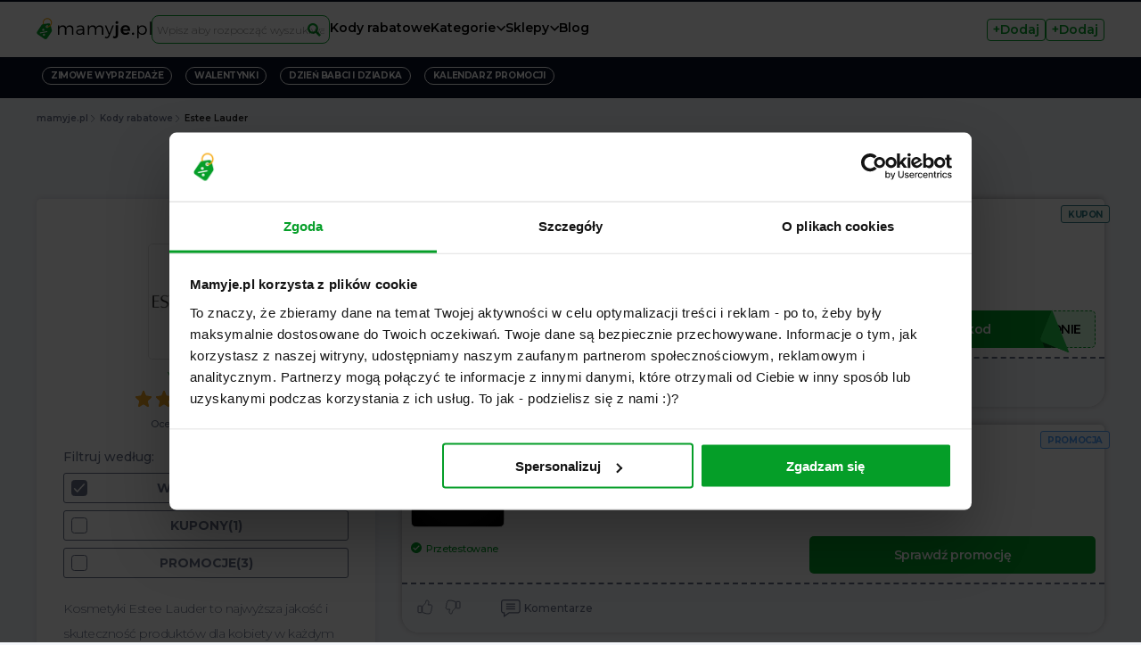

--- FILE ---
content_type: text/html; charset=utf-8
request_url: https://mamyje.pl/kody-rabatowe/estee-lauder
body_size: 14412
content:
<!DOCTYPE html>
<html lang="pl">
<head>
<meta charset="utf-8">
<title>Kody rabatowe Estee Lauder - Styczeń 2026 - kupony, promocje - Mamyje.pl</title>
<meta name="description" content="Nowy kod rabatowy Estee Lauder! Aktualne promocje, kupony i zniżki na Styczeń 2026. Odbierz rabat i nie przepłacaj!">
<meta property="og:title" content="Kody rabatowe Estee Lauder - Styczeń 2026 - kupony, promocje">
<meta property="og:description" content="Nowy kod rabatowy Estee Lauder! Aktualne promocje, kupony i zniżki na Styczeń 2026. Odbierz rabat i nie przepłacaj!">
<meta property="og:site_name" content="MamyJe">
<meta property="og:type" content="website">
<meta property="og:url" content="https://mamyje.pl/kody-rabatowe/estee-lauder">
<meta name="twitter:card" content="summary">
<meta name="twitter:title" content="Kody rabatowe Estee Lauder - Styczeń 2026 - kupony, promocje">
<meta name="twitter:description" content="Nowy kod rabatowy Estee Lauder! Aktualne promocje, kupony i zniżki na Styczeń 2026. Odbierz rabat i nie przepłacaj!">
<meta name="twitter:site" content="@mamyje_pl">
<link crossorigin="" href="https://fonts.gstatic.com/" rel="preconnect">
<meta name="csrf-param" content="authenticity_token" />
<meta name="csrf-token" content="AJ_JPL_RCVu82BSox4s5fVnT8pG9tb4kc5HlWyYoGlHALjQqnh_YIaAVx9yq-aWeFB-Xqcs4sTadtQhxtM84lQ" />
<meta content="IE=edge" http-equiv="X-UA-Compatible">
<meta content="width=device-width, initial-scale=1, user-scalable=no" name="viewport">
<link href="https://fonts.googleapis.com" rel="preconnect">
<link crossorigin="" href="https://fonts.gstatic.com" rel="preconnect">
<link href="https://fonts.googleapis.com/css2?family=Montserrat:ital,wght@0,100..900;1,100..900&amp;display=swap" rel="stylesheet">
<link rel="stylesheet" href="/assets/application-a27fe81b1f3a64a533642901e38d38f09bc45f3ad2e77b13f7f457e96f514da4.css" media="all" />
<meta content="1094691907241877" property="fb:app_id">

<script type="application/ld+json">
  {
    "@context": "http://schema.org/",
    "@type": "WebSite",
    "name": "Mamyje.pl",
    "alternateName": "www.mamyje.pl",
    "url": "https://mamyje.pl/"
  }
</script>

<link href="/assets/favicon/favicon-96x96-71571c16bd1267955ad3df6462c978868e5675641d738118a8158d7d0458b912.png" rel="icon" sizes="96x96" type="image/png">
<link href="/assets/favicon/favicon-f2dbb45eb0003962626a3a670c945d2198024d66865c7e77eb60500ac4e76bc9.svg" rel="icon" type="image/svg+xml">
<link href="/assets/favicon/favicon-894acf7c3a7fb8be33eef7988466c5de3b269728d050df89d8c02d67ce9a70f9.ico" rel="shortcut icon">
<link href="/assets/favicon/apple-touch-icon-510fe926a541f06cc66ebe69b41ebedc9b1bdb684032241fdf63ff35cc47433d.png" rel="apple-touch-icon" sizes="180x180">
<meta content="Mamyje.pl" name="apple-mobile-web-app-title">
<link href="/assets/favicon/site-8da9ae96184d4ff140696ac323f557431d59611500e33e07549d3e84a5d38bf2.webmanifest" rel="manifest">

<link rel="canonical" href="https://mamyje.pl/kody-rabatowe/estee-lauder">
<!-- Google Tag Manager -->
<script>(function(w,d,s,l,i){w[l]=w[l]||[];w[l].push({'gtm.start':
new Date().getTime(),event:'gtm.js'});var f=d.getElementsByTagName(s)[0],
j=d.createElement(s),dl=l!='dataLayer'?'&l='+l:'';j.async=true;j.src=
'https://www.googletagmanager.com/gtm.js?id='+i+dl;f.parentNode.insertBefore(j,f);
})(window,document,'script','dataLayer','GTM-KSGL42B');</script>
<!-- End Google Tag Manager -->
<meta content="59c664a2680ac097414917d3b52ce9ece9d7cbd6" name="convertiser-verification">
<meta content="E24118D84884203F7F3ACF99C38A7E4E" name="msvalidate.01">
<script type="application/ld+json">
{
  "@context": "http://schema.org",
  "@type": "Organization",
  "aggregateRating": {
    "@type": "AggregateRating",
    "ratingValue": "5.0",
    "reviewCount": 1,
    "worstRating": 1,
    "bestRating": 5
  },
  "name": "Estee Lauder",
  "description": "Nowy kod rabatowy Estee Lauder! Aktualne promocje, kupony i zniżki na Styczeń 2026. Odbierz rabat i nie przepłacaj!",
  "image": "https://mamyje-production-storage.s3.eu-central-1.amazonaws.com/2j5lx0balvz1ltpkh0aw53dqbbrg?response-content-disposition=inline%3B%20filename%3D%22estee-lauder-original-0a8349469a18f9c6d1ab46b5fdc23128.jpg%22%3B%20filename%2A%3DUTF-8%27%27estee-lauder-original-0a8349469a18f9c6d1ab46b5fdc23128.jpg&response-content-type=image%2Fjpeg&X-Amz-Algorithm=AWS4-HMAC-SHA256&X-Amz-Credential=AKIAUG2VBNQWZMSIHSUG%2F20260121%2Feu-central-1%2Fs3%2Faws4_request&X-Amz-Date=20260121T062421Z&X-Amz-Expires=300&X-Amz-SignedHeaders=host&X-Amz-Signature=6c4904806f4da524b9f7ee86ef6e10f6bd0b761811b89e96f17b3af97e39b34b"
}
</script>

</head>
<body class="body mobile-no-shortcuts guest">
<!-- Google Tag Manager (noscript) -->
<noscript>
<iframe height="0" src="https://www.googletagmanager.com/ns.html?id=GTM-KSGL42B" style="display:none;visibility:hidden" width="0"></iframe>
</noscript>
<!-- End Google Tag Manager (noscript) -->
<header class="page-header">
<div class="center-container page-header-container">
<button class="page-header-menu-toggle">Menu</button>
<div class="page-header-logo">
<a href="/"><img alt="Logo Mamyje.pl" src="/assets/logo-64b6dd57a17ca2e41d9d66dc97264dfcb5d48469c5582d303c493759db015051.svg" />
</a></div>
<div class="page-header-search header__search"><div class="search__wrapper">
<form action="#" class="search_form">
<input class="search-input" data-search-url="/stores/search" placeholder="Wpisz aby rozpocząć wyszukiwanie" type="text">
<div class="search-icon"></div>
</form>
</div>
</div>
<ul class="page-header-menu">
<li class="page-header-menu-item">
<a class="page-header-menu-link" href="/kody-rabatowe">Kody rabatowe</a>
</li>
<li class="page-header-menu-item">
<a class="page-header-menu-link page-header-menu-link--nested" href="/kody-rabatowe/kategorie">Kategorie</a>
<div class="page-header-menu-submenu">
<ul class="page-header-menu-submenu-list">
<li class="page-header-menu-submenu-item">
<a class="page-header-menu-submenu-link" href="/kody-rabatowe/kategorie/elektronika-rtv-i-agd">Elektronika, RTV i AGD</a>
</li>
<li class="page-header-menu-submenu-item">
<a class="page-header-menu-submenu-link" href="/kody-rabatowe/kategorie/uroda">Zdrowie i uroda</a>
</li>
<li class="page-header-menu-submenu-item">
<a class="page-header-menu-submenu-link" href="/kody-rabatowe/kategorie/dom-i-ogrod">Dom i Ogród</a>
</li>
<li class="page-header-menu-submenu-item">
<a class="page-header-menu-submenu-link" href="/kody-rabatowe/kategorie/odziez-i-akcesoria">Moda</a>
</li>
<li class="page-header-menu-submenu-item">
<a class="page-header-menu-submenu-link" href="/kody-rabatowe/kategorie/obuwie">Obuwie</a>
</li>
<li class="page-header-menu-submenu-item">
<a class="page-header-menu-submenu-link" href="/kody-rabatowe/kategorie/dzieci">Dzieci</a>
</li>
<li class="page-header-menu-submenu-item">
<a class="page-header-menu-submenu-link" href="/kody-rabatowe/kategorie/jedzenie">Restauracje i jedzenie</a>
</li>
<li class="page-header-menu-submenu-item">
<a class="page-header-menu-submenu-link" href="/kody-rabatowe/kategorie/sport-i-rekreacja">Sport</a>
</li>
<li class="page-header-menu-submenu-item">
<a class="page-header-menu-submenu-link" href="/kody-rabatowe/kategorie/rozrywka">Rozrywka</a>
</li>
<li class="page-header-menu-submenu-item">
<a class="page-header-menu-submenu-link" href="/kody-rabatowe/kategorie/meble">Meble</a>
</li>
<li class="page-header-menu-submenu-item">
<a class="page-header-menu-submenu-link" href="/kody-rabatowe/kategorie/bizuteria">Biżuteria</a>
</li>
<li class="page-header-menu-submenu-item">
<a class="page-header-menu-submenu-link" href="/kody-rabatowe/kategorie/uslugi">Usługi</a>
</li>
<li class="page-header-menu-submenu-item">
<a class="page-header-menu-submenu-link" href="/kody-rabatowe/kategorie/zwierzeta-domowe">Zwierzęta domowe</a>
</li>
<li class="page-header-menu-submenu-item">
<a class="page-header-menu-submenu-link" href="/kody-rabatowe/kategorie/artykuly-spozywcze">Artykuły spożywcze</a>
</li>
<li class="page-header-menu-submenu-item">
<a class="page-header-menu-submenu-link" href="/kody-rabatowe/kategorie/motoryzacja">Motoryzacja</a>
</li>
<li class="page-header-menu-submenu-item">
<a class="page-header-menu-submenu-link" href="/kody-rabatowe/kategorie/ksiazki-filmy-gry-i-muzyka">Książki, filmy, gry i muzyka</a>
</li>
<li class="page-header-menu-submenu-item">
<a class="page-header-menu-submenu-link" href="/kody-rabatowe/kategorie/telefony-i-komunikacja">Telefony</a>
</li>
<li class="page-header-menu-submenu-item">
<a class="page-header-menu-submenu-link" href="/kody-rabatowe/kategorie/wakacje-i-podroze">Wakacje</a>
</li>
<li class="page-header-menu-submenu-item">
<a class="page-header-menu-submenu-link" href="/kody-rabatowe/kategorie/bielizna">Bielizna</a>
</li>
<li class="page-header-menu-submenu-item">
<a class="page-header-menu-submenu-link" href="/kody-rabatowe/kategorie/kwiaty-i-upominki">Kwiaty i upominki</a>
</li>
<li class="page-header-menu-submenu-item">
<a class="page-header-menu-submenu-link" href="/kody-rabatowe/kategorie/finanse">Finanse</a>
</li>
<li class="page-header-menu-submenu-item">
<a class="page-header-menu-submenu-link" href="/kody-rabatowe/kategorie/dzien-darmowej-dostawy">Dzień Darmowej Dostawy</a>
</li>
<li class="page-header-menu-submenu-item">
<a class="page-header-menu-submenu-link" href="/kody-rabatowe/kategorie/swiateczne-promocje">Świąteczne PROMOCJE</a>
</li>
<li class="page-header-menu-submenu-item">
<a class="page-header-menu-submenu-link" href="/kody-rabatowe/kategorie/aktualne-wyprzedaze">Aktualne WYPRZEDAŻE</a>
</li>
</ul>
<div class="page-header-menu-submenu-footer">
<a href="/kody-rabatowe/kategorie">Zobacz wszystkie</a>
</div>
</div>
</li>
<li class="page-header-menu-item">
<a class="page-header-menu-link page-header-menu-link--nested" href="/sklepy">Sklepy</a>
<div class="page-header-menu-submenu">
<ul class="page-header-menu-submenu-list">
<li class="page-header-menu-submenu-item">
<a class="page-header-menu-submenu-link" href="/kody-rabatowe/answear">Answear</a>
</li>
<li class="page-header-menu-submenu-item">
<a class="page-header-menu-submenu-link" href="/kody-rabatowe/media-expert">Media Expert</a>
</li>
<li class="page-header-menu-submenu-item">
<a class="page-header-menu-submenu-link" href="/kody-rabatowe/eobuwie">eobuwie</a>
</li>
<li class="page-header-menu-submenu-item">
<a class="page-header-menu-submenu-link" href="/kody-rabatowe/modivo-pl">Modivo</a>
</li>
<li class="page-header-menu-submenu-item">
<a class="page-header-menu-submenu-link" href="/kody-rabatowe/smyk">Media Markt</a>
</li>
<li class="page-header-menu-submenu-item">
<a class="page-header-menu-submenu-link" href="/kody-rabatowe/ubereats">Uber Eats</a>
</li>
<li class="page-header-menu-submenu-item">
<a class="page-header-menu-submenu-link" href="/kody-rabatowe/zalando-lounge">Lounge by Zalando</a>
</li>
<li class="page-header-menu-submenu-item">
<a class="page-header-menu-submenu-link" href="/kody-rabatowe/ikea">IKEA</a>
</li>
<li class="page-header-menu-submenu-item">
<a class="page-header-menu-submenu-link" href="/kody-rabatowe/cocolita">Cocolita</a>
</li>
<li class="page-header-menu-submenu-item">
<a class="page-header-menu-submenu-link" href="/kody-rabatowe/notino-pl">Notino</a>
</li>
<li class="page-header-menu-submenu-item">
<a class="page-header-menu-submenu-link" href="/kody-rabatowe/taniaksiazka-pl">Tania Książka</a>
</li>
<li class="page-header-menu-submenu-item">
<a class="page-header-menu-submenu-link" href="/kody-rabatowe/aliexpress">Aliexpress</a>
</li>
<li class="page-header-menu-submenu-item">
<a class="page-header-menu-submenu-link" href="/kody-rabatowe/black-red-white">Black Red White</a>
</li>
<li class="page-header-menu-submenu-item">
<a class="page-header-menu-submenu-link" href="/kody-rabatowe/homla">Homla</a>
</li>
<li class="page-header-menu-submenu-item">
<a class="page-header-menu-submenu-link" href="/kody-rabatowe/sinsay">Sinsay</a>
</li>
<li class="page-header-menu-submenu-item">
<a class="page-header-menu-submenu-link" href="/kody-rabatowe/geekbuying-pl">Geekbuying</a>
</li>
<li class="page-header-menu-submenu-item">
<a class="page-header-menu-submenu-link" href="/kody-rabatowe/empik">Empik</a>
</li>
<li class="page-header-menu-submenu-item">
<a class="page-header-menu-submenu-link" href="/kody-rabatowe/pyszne-pl">Pyszne.pl</a>
</li>
<li class="page-header-menu-submenu-item">
<a class="page-header-menu-submenu-link" href="/kody-rabatowe/wittchen">Wittchen</a>
</li>
<li class="page-header-menu-submenu-item">
<a class="page-header-menu-submenu-link" href="/kody-rabatowe/zooplus">Zooplus</a>
</li>
</ul>
<div class="page-header-menu-submenu-footer">
<a href="/sklepy">Zobacz wszystkie</a>
</div>
</div>
</li>
<li class="page-header-menu-item">
<a class="page-header-menu-link" href="/porady">Blog</a>
</li>
<li class="page-header-menu-item page-header-menu-item-mobile">
<a class="page-header-menu-link" href="/users/sign_in">Zaloguj
</a></li>
<li class="page-header-menu-item page-header-menu-item-mobile">
<a class="page-header-menu-link" href="/users/sign_up">Zarejestruj
</a></li>
</ul>
<div class="page-header-user-nav">
<div class="page-header-user-nav-box">
<div class="page-header-user-nav-box-trigger">+Dodaj</div>
<div class="page-header-user-nav-box-content">
<a href="/users/sign_in">Zaloguj
</a><a href="/users/sign_up">Zarejestruj
</a></div>
</div>
<div class="page-header-user-nav-box">
<div class="page-header-user-nav-box-trigger">+Dodaj</div>
<div class="page-header-user-nav-box-content">
<a rel="nofollow" class="page-header-user-nav-link-code" href="/dodaj-kupon">Kupon
</a><a rel="nofollow" class="page-header-user-nav-link-deal" href="/dodaj-okazje">Okazja
</a></div>
</div>
</div>
</div>
</header>
<div class="header_spacer"></div>

<div class="content__shortcuts" id="new_home_shortcuts">
<div class="center-container shortcuts">
<ul class="shortcuts__container">
<li>
<a class="tag shortcuts__tag" href="/kalendarz-promocji/zimowe-wyprzedaze">Zimowe wyprzedaże</a>
</li>
<li>
<a class="tag shortcuts__tag" href="/kalendarz-promocji/walentynki">Walentynki</a>
</li>
<li>
<a class="tag shortcuts__tag" href="/kalendarz-promocji/dzien-babci-i-dziadka">Dzień Babci i Dziadka</a>
</li>
<li>
<a class="tag shortcuts__tag" href="/kalendarz-promocji">Kalendarz Promocji</a>
</li>
</ul>
</div>
</div>


<div class="page-heading">
<div class="center-container">
<div class="breadcrumbs content__navigation">
<span>
<a class="breadcrumbs__link" href="https://mamyje.pl/"><span class="breadcrumbs__text">mamyje.pl</span>
</a></span>
<span>
<a class="breadcrumbs__link" href="https://mamyje.pl/kody-rabatowe"><span class="breadcrumbs__text">Kody rabatowe</span>
</a></span>
<span>
<span class="breadcrumbs__link breadcrumbs__link--current">
<span class="breadcrumbs__text">Estee Lauder</span>
</span>
</span>
</div>
<script type="application/ld+json">
{
  "@context": "https://schema.org",
  "@type": "BreadcrumbList",
  "itemListElement":  [{"@type":"ListItem","position":1,"item":{"id":"https://mamyje.pl/","name":"mamyje.pl"}},{"@type":"ListItem","position":2,"item":{"id":"https://mamyje.pl/kody-rabatowe","name":"Kody rabatowe"}},{"@type":"ListItem","position":3,"item":{"id":"https://mamyje.pl/kody-rabatowe/estee-lauder","name":"Estee Lauder"}}]
}

</script>

<div class="store_info">
<div class="store_info--image">
<img alt="Estee Lauder" src="https://mamyje.pl/rails/active_storage/representations/proxy/eyJfcmFpbHMiOnsibWVzc2FnZSI6IkJBaHBBbmNHIiwiZXhwIjpudWxsLCJwdXIiOiJibG9iX2lkIn19--8fcd6bb80ac69f7f653455d44f9641bbc201bfee/eyJfcmFpbHMiOnsibWVzc2FnZSI6IkJBaDdCem9MWm05eWJXRjBPZ2wzWldKd09oTnlaWE5wZW1WZllXNWtYM0JoWkZzSWFRR0NhUUdDZXdZNkQySmhZMnRuY205MWJtUkpJZ3AzYUdsMFpRWTZCa1ZVIiwiZXhwIjpudWxsLCJwdXIiOiJ2YXJpYXRpb24ifX0=--d88491aa8ed1e474c4a07da08c54fb348b54f230/estee-lauder-original-0a8349469a18f9c6d1ab46b5fdc23128.jpg" />
</div>
<div class="store_info--text">
<h1>Kody rabatowe Estee Lauder - 15% - Styczeń 2026</h1>
<div class="store_info--link">
<a class="external-link" href="https://www.esteelauder.pl" rel="nofollow noopener" target="_blank">
<span class="translation_missing" title="translation missing: pl.frontend.store.visit_website">Visit Website</span>
</a>
</div>
</div>
</div>
</div>
</div>
<main class="body__content content">
<div class="center-container">
<div class="offers_filters">
<div class="offers_filters--button">
<span>FILTR(4)</span>
</div>
<div class="offers_filters--list">
<div class="offers_filters--list_filter selected" data-filter="All">
WSZYSTKIE(4)
</div>
<div class="offers_filters--list_filter" data-filter="Voucher">
Kupony(1)
</div>
<div class="offers_filters--list_filter" data-filter="Deal">
Promocje(3)
</div>
</div>
</div>
</div>
<div class="center-container offer__columns offers_layout">
<div class="offer__columns--sidebar">
<div class="sidebar">
<div class="sidebar__merchant-details">
<div class="sidebar__merchant-logo">
<img alt="Estee Lauder" src="https://mamyje.pl/rails/active_storage/representations/proxy/eyJfcmFpbHMiOnsibWVzc2FnZSI6IkJBaHBBbmNHIiwiZXhwIjpudWxsLCJwdXIiOiJibG9iX2lkIn19--8fcd6bb80ac69f7f653455d44f9641bbc201bfee/eyJfcmFpbHMiOnsibWVzc2FnZSI6IkJBaDdCem9MWm05eWJXRjBPZ2wzWldKd09oTnlaWE5wZW1WZllXNWtYM0JoWkZzSWFRR0NhUUdDZXdZNkQySmhZMnRuY205MWJtUkpJZ3AzYUdsMFpRWTZCa1ZVIiwiZXhwIjpudWxsLCJwdXIiOiJ2YXJpYXRpb24ifX0=--d88491aa8ed1e474c4a07da08c54fb348b54f230/estee-lauder-original-0a8349469a18f9c6d1ab46b5fdc23128.jpg" />
</div>
<div class="sidebar__merchant-link">
<a class="external-link" href="https://www.esteelauder.pl" rel="nofollow noopener" target="_blank">
<span class="external-link__text"><span class="translation_missing" title="translation missing: pl.frontend.store.visit_website">Visit Website</span></span>
</a>
</div>
<div class="sidebar__rating rating">
<span class="rating__star checked store_vote" data-url="/stores/estee-lauder/vote" data-value="1"></span>
<span class="rating__star checked store_vote" data-url="/stores/estee-lauder/vote" data-value="2"></span>
<span class="rating__star checked store_vote" data-url="/stores/estee-lauder/vote" data-value="3"></span>
<span class="rating__star checked store_vote" data-url="/stores/estee-lauder/vote" data-value="4"></span>
<span class="rating__star checked store_vote" data-url="/stores/estee-lauder/vote" data-value="5"></span>
<span class="rating__text">
5.0
</span>
<span class="rating__text rating__text--small"> /5</span>
</div>
<p class="second-text second-text--bold check__text sidebar__like">
Ocena (<span class="check__like">1</span>) użytkownik
</p>
</div>
<div class="offers_filters">
<div class="offers_filters--title">Filtruj według:</div>
<div class="offers_filters--list">
<div class="offers_filters--list_filter selected" data-filter="All">
WSZYSTKIE(4)
</div>
<div class="offers_filters--list_filter" data-filter="Voucher">
Kupony(1)
</div>
<div class="offers_filters--list_filter" data-filter="Deal">
Promocje(3)
</div>
</div>
</div>
<div class="sidebar_description">
<div class="text-block2__content">
<p>Kosmetyki Estee Lauder to najwyższa jakość i skuteczność produktów dla kobiety w każdym wieku, bo odpowiednia pielęgnacja pomoże Ci wyglądać na tyle, na ile się czujesz. W tym sklepie znajdziesz wszystko, czego potrzebuje Twoja skóra, kosmetyki do makijażu oraz perfumy, a u nas znajdziesz <strong>kody rabatowe Estee Lauder</strong>, dzięki którym Twoja satysfakcja z zakupów będzie jeszcze większa. Zapisz się do naszego newslettera, a w pierwszej kolejności dowiesz się o nowych promocjach i zniżkach!</p>
</div>
<ul class="store-details-list">
<li>
<span>
Marka:
<strong>Estee Lauder</strong>
</span>
</li>
<li>
<span>
Aktualne promocje:
<strong>4</strong>
</span>
</li>
<li>
<span>
Kody rabatowe:
</span>
<strong>1</strong>
</li>
<li>
<span>
Największy rabat:
<strong>15%</strong>
</span>
</li>
<li>
<span>
Ostatnia aktualizacja:
<strong>16 października 2025</strong>
</span>
</li>
</ul>
</div>
</div>
<div class="sidebar">
<p class="sidebar--title">Sklepy podobne do Estee Lauder</p>
<ul class="sidebar--stores-list">
<li class="similar_store">
<a class="similar_store_link" href="/kody-rabatowe/clinique"><div class="similar_store_logo">
<img alt="Clinique" src="https://cdn.mamyje.pl/rails/active_storage/representations/proxy/eyJfcmFpbHMiOnsibWVzc2FnZSI6IkJBaHBBajhGIiwiZXhwIjpudWxsLCJwdXIiOiJibG9iX2lkIn19--bea9e3c61b89721f44e433ee461ebecc1fb97520/eyJfcmFpbHMiOnsibWVzc2FnZSI6IkJBaDdCem9MWm05eWJXRjBPZ2wzWldKd09oTnlaWE5wZW1WZllXNWtYM0JoWkZzSWFRR0NhUUdDZXdZNkQySmhZMnRuY205MWJtUkpJZ3AzYUdsMFpRWTZCa1ZVIiwiZXhwIjpudWxsLCJwdXIiOiJ2YXJpYXRpb24ifX0=--d88491aa8ed1e474c4a07da08c54fb348b54f230/clinique-original-4bfbd57123ebb88ea95454f207b979c1.png" />
</div>
<div class="similar_store_texts">
<p class="similar_store-name">Clinique</p>
<p class="similar_store-offers">
5 dostępnych rabatów
</p>
</div>
</a></li>
<div class="similar_store"></div>
<li class="similar_store">
<a class="similar_store_link" href="/kody-rabatowe/douglas"><div class="similar_store_logo">
<img alt="Douglas" src="https://cdn.mamyje.pl/rails/active_storage/representations/proxy/eyJfcmFpbHMiOnsibWVzc2FnZSI6IkJBaHBBdlVFIiwiZXhwIjpudWxsLCJwdXIiOiJibG9iX2lkIn19--a5d768d29e181e8dbce3b9713e1c507e8304aa19/eyJfcmFpbHMiOnsibWVzc2FnZSI6IkJBaDdCem9MWm05eWJXRjBPZ2wzWldKd09oTnlaWE5wZW1WZllXNWtYM0JoWkZzSWFRR0NhUUdDZXdZNkQySmhZMnRuY205MWJtUkpJZ3AzYUdsMFpRWTZCa1ZVIiwiZXhwIjpudWxsLCJwdXIiOiJ2YXJpYXRpb24ifX0=--d88491aa8ed1e474c4a07da08c54fb348b54f230/douglas-original-153a37694b71426236af85152abe7e4e.png" />
</div>
<div class="similar_store_texts">
<p class="similar_store-name">Douglas</p>
<p class="similar_store-offers">
9 dostępnych rabatów
</p>
</div>
</a></li>
<div class="similar_store"></div>
<li class="similar_store">
<a class="similar_store_link" href="/kody-rabatowe/elnino-parfum"><div class="similar_store_logo">
<img alt="Elnino Parfum" src="https://cdn.mamyje.pl/rails/active_storage/representations/proxy/eyJfcmFpbHMiOnsibWVzc2FnZSI6IkJBaHBBczhIIiwiZXhwIjpudWxsLCJwdXIiOiJibG9iX2lkIn19--7e326f13d6560b11ce552c180f3ea90c3cf71747/eyJfcmFpbHMiOnsibWVzc2FnZSI6IkJBaDdCem9MWm05eWJXRjBPZ2wzWldKd09oTnlaWE5wZW1WZllXNWtYM0JoWkZzSWFRR0NhUUdDZXdZNkQySmhZMnRuY205MWJtUkpJZ3AzYUdsMFpRWTZCa1ZVIiwiZXhwIjpudWxsLCJwdXIiOiJ2YXJpYXRpb24ifX0=--d88491aa8ed1e474c4a07da08c54fb348b54f230/elnino-parfum-original-d49d71e492b97828b72322863482120d.png" />
</div>
<div class="similar_store_texts">
<p class="similar_store-name">Elnino Parfum</p>
<p class="similar_store-offers">
6 dostępnych rabatów
</p>
</div>
</a></li>
<div class="similar_store"></div>
<li class="similar_store">
<a class="similar_store_link" href="/kody-rabatowe/ezebra"><div class="similar_store_logo">
<img alt="eZebra" src="https://cdn.mamyje.pl/rails/active_storage/representations/proxy/eyJfcmFpbHMiOnsibWVzc2FnZSI6IkJBaHBBbk1GIiwiZXhwIjpudWxsLCJwdXIiOiJibG9iX2lkIn19--a68f59935d0116b6a3cb47e348e42363b0eddbe1/eyJfcmFpbHMiOnsibWVzc2FnZSI6IkJBaDdCem9MWm05eWJXRjBPZ2wzWldKd09oTnlaWE5wZW1WZllXNWtYM0JoWkZzSWFRR0NhUUdDZXdZNkQySmhZMnRuY205MWJtUkpJZ3AzYUdsMFpRWTZCa1ZVIiwiZXhwIjpudWxsLCJwdXIiOiJ2YXJpYXRpb24ifX0=--d88491aa8ed1e474c4a07da08c54fb348b54f230/ezebra-original-a507144cc58d4ab3df36d69ad8e76023.png" />
</div>
<div class="similar_store_texts">
<p class="similar_store-name">eZebra</p>
<p class="similar_store-offers">
17 dostępnych rabatów
</p>
</div>
</a></li>
<div class="similar_store"></div>
<li class="similar_store">
<a class="similar_store_link" href="/kody-rabatowe/flaconi-pl"><div class="similar_store_logo">
<img alt="Flaconi" src="https://cdn.mamyje.pl/rails/active_storage/representations/proxy/eyJfcmFpbHMiOnsibWVzc2FnZSI6IkJBaHBBdWNHIiwiZXhwIjpudWxsLCJwdXIiOiJibG9iX2lkIn19--ba2e1fd3fd64b6aff99e60af8095012d31d61d78/eyJfcmFpbHMiOnsibWVzc2FnZSI6IkJBaDdCem9MWm05eWJXRjBPZ2wzWldKd09oTnlaWE5wZW1WZllXNWtYM0JoWkZzSWFRR0NhUUdDZXdZNkQySmhZMnRuY205MWJtUkpJZ3AzYUdsMFpRWTZCa1ZVIiwiZXhwIjpudWxsLCJwdXIiOiJ2YXJpYXRpb24ifX0=--d88491aa8ed1e474c4a07da08c54fb348b54f230/flaconi-pl-original-9750576d28fcab5bced873e5589243d3.png" />
</div>
<div class="similar_store_texts">
<p class="similar_store-name">Flaconi</p>
<p class="similar_store-offers">
7 dostępnych rabatów
</p>
</div>
</a></li>
<div class="similar_store"></div>
<li class="similar_store">
<a class="similar_store_link" href="/kody-rabatowe/kiehls"><div class="similar_store_logo">
<img alt="Kiehl&#39;s" src="https://cdn.mamyje.pl/rails/active_storage/representations/proxy/eyJfcmFpbHMiOnsibWVzc2FnZSI6IkJBaHBBZ1VMIiwiZXhwIjpudWxsLCJwdXIiOiJibG9iX2lkIn19--399cb4b545ae5e0d5b1cb61d9aec410918f3662e/eyJfcmFpbHMiOnsibWVzc2FnZSI6IkJBaDdCem9MWm05eWJXRjBPZ2wzWldKd09oTnlaWE5wZW1WZllXNWtYM0JoWkZzSWFRR0NhUUdDZXdZNkQySmhZMnRuY205MWJtUkpJZ3AzYUdsMFpRWTZCa1ZVIiwiZXhwIjpudWxsLCJwdXIiOiJ2YXJpYXRpb24ifX0=--d88491aa8ed1e474c4a07da08c54fb348b54f230/kiehls-original-81d5809ddfd32ac4b79f650b3659b2ef.png" />
</div>
<div class="similar_store_texts">
<p class="similar_store-name">Kiehl&#39;s</p>
<p class="similar_store-offers">
7 dostępnych rabatów
</p>
</div>
</a></li>
<div class="similar_store"></div>
<li class="similar_store">
<a class="similar_store_link" href="/kody-rabatowe/lookfantastic"><div class="similar_store_logo">
<img alt="Lookfantastic" src="https://cdn.mamyje.pl/rails/active_storage/representations/proxy/eyJfcmFpbHMiOnsibWVzc2FnZSI6IkJBaHBBazBHIiwiZXhwIjpudWxsLCJwdXIiOiJibG9iX2lkIn19--34f91b2260cbd082fa4dc4c9ec672591201fcc8f/eyJfcmFpbHMiOnsibWVzc2FnZSI6IkJBaDdCem9MWm05eWJXRjBPZ2wzWldKd09oTnlaWE5wZW1WZllXNWtYM0JoWkZzSWFRR0NhUUdDZXdZNkQySmhZMnRuY205MWJtUkpJZ3AzYUdsMFpRWTZCa1ZVIiwiZXhwIjpudWxsLCJwdXIiOiJ2YXJpYXRpb24ifX0=--d88491aa8ed1e474c4a07da08c54fb348b54f230/lookfantastic-original-7206d97055670c5e90b59a29367d15ce.png" />
</div>
<div class="similar_store_texts">
<p class="similar_store-name">Lookfantastic</p>
<p class="similar_store-offers">
14 dostępnych rabatów
</p>
</div>
</a></li>
<div class="similar_store"></div>
<li class="similar_store">
<a class="similar_store_link" href="/kody-rabatowe/notino-pl"><div class="similar_store_logo">
<img alt="Notino" src="https://cdn.mamyje.pl/rails/active_storage/representations/proxy/eyJfcmFpbHMiOnsibWVzc2FnZSI6IkJBaHBBbThHIiwiZXhwIjpudWxsLCJwdXIiOiJibG9iX2lkIn19--1e6d84fdfcec578150c67c1cd15256f8a955f214/eyJfcmFpbHMiOnsibWVzc2FnZSI6IkJBaDdCem9MWm05eWJXRjBPZ2wzWldKd09oTnlaWE5wZW1WZllXNWtYM0JoWkZzSWFRR0NhUUdDZXdZNkQySmhZMnRuY205MWJtUkpJZ3AzYUdsMFpRWTZCa1ZVIiwiZXhwIjpudWxsLCJwdXIiOiJ2YXJpYXRpb24ifX0=--d88491aa8ed1e474c4a07da08c54fb348b54f230/notino-pl-original-fe6c8478fab70bed016694b5deca9a91.png" />
</div>
<div class="similar_store_texts">
<p class="similar_store-name">Notino</p>
<p class="similar_store-offers">
13 dostępnych rabatów
</p>
</div>
</a></li>
<div class="similar_store"></div>
<li class="similar_store">
<a class="similar_store_link" href="/kody-rabatowe/sephora"><div class="similar_store_logo">
<img alt="Sephora" src="https://cdn.mamyje.pl/rails/active_storage/representations/proxy/eyJfcmFpbHMiOnsibWVzc2FnZSI6IkJBaHBBa1VGIiwiZXhwIjpudWxsLCJwdXIiOiJibG9iX2lkIn19--b9214fe6f83dfcfa89575486030c680ad9d927b9/eyJfcmFpbHMiOnsibWVzc2FnZSI6IkJBaDdCem9MWm05eWJXRjBPZ2wzWldKd09oTnlaWE5wZW1WZllXNWtYM0JoWkZzSWFRR0NhUUdDZXdZNkQySmhZMnRuY205MWJtUkpJZ3AzYUdsMFpRWTZCa1ZVIiwiZXhwIjpudWxsLCJwdXIiOiJ2YXJpYXRpb24ifX0=--d88491aa8ed1e474c4a07da08c54fb348b54f230/sephora-original-60f5ab97f36218f3e3f658056f3da4b8.png" />
</div>
<div class="similar_store_texts">
<p class="similar_store-name">Sephora</p>
<p class="similar_store-offers">
18 dostępnych rabatów
</p>
</div>
</a></li>
<div class="similar_store"></div>
</ul>
</div>
<div class="sidebar">
<p class="sidebar--title">Przejdź do</p>
<ul class="sidebar__link-list">
<li>
<a data-anchor-id="block1" href="/kody-rabatowe/estee-lauder#dlaczego-polecamy-estee-lauder">Dlaczego polecamy Estee Lauder</a>
</li>
<li>
<a data-anchor-id="block2" href="/kody-rabatowe/estee-lauder#czesto-zadawane-pytania">Często zadawane pytania</a>
</li>
</ul>
</div>
<div class="sidebar">
<div class="store__anchor" data-block-id="block1" name="dlaczego-polecamy-estee-lauder"></div>
<h3 class="sidebar--title">
Dlaczego polecamy Estee Lauder?
</h3>
<ul class="sidebar__recommend-list recommend-list">
<li class="recommend-list__item">Kody rabatowe do 30%</li>
<li class="recommend-list__item">Kody rabatowe na mini-gratisy</li>
<li class="recommend-list__item">Najlepsze kosmetyki do -30% taniej</li>
<a class="recommend-list__more-link" href=""><span class="translation_missing" title="translation missing: pl.more">More</span></a>
<li class="recommend-list__item">Dostawa gratis</li>
<li class="recommend-list__item">Bestsellerowe produkty od 119 zł</li>
</ul>
</div>
<div class="sidebar">
<div class="store__anchor" data-block-id="block2" id="czesto-zadawane-pytania"></div>
<h2 class="sidebar--title">Często zadawane pytania</h2>
<div class="store__question-list accordion-list" itemscope itemtype="https://schema.org/FAQPage">
<div class="accordion-list-item" itemprop="mainEntity" itemscope itemtype="https://schema.org/Question">
<h3 class="accordion-list__title" itemprop="name">Jak dostać darmowe kosmetyki Estee Lauder?</h3>
<div class="accordion-list__text" itemprop="acceptedAnswer" itemscope itemtype="https://schema.org/Answer">
<span itemprop="text"><p>W Estee Lauder za większe zakupy otrzymasz oryginalne produkty w wersji mini. <strong>Do każdego zam&oacute;wienia dostaniesz 2 pr&oacute;bki gratis</strong>, ale na tym nie koniec! <strong>Wypatruj promocji, dzięki kt&oacute;rej dostaniesz nawet całą kosmetyczkę pełną kosmetyk&oacute;w</strong>.</p>

<p>To idealny spos&oacute;b, by przy okazji planowanych zakup&oacute;w otrzymać pr&oacute;bki lub produkty, kt&oacute;re zabierzesz ze sobą w każdą podr&oacute;ż. Kod rabatowy Estee Lauder nie jest wymagany, aby skorzystać z tej promocji.</p>
</span>
</div>
</div>
<div class="accordion-list-item" itemprop="mainEntity" itemscope itemtype="https://schema.org/Question">
<h3 class="accordion-list__title" itemprop="name">Ile kosztuje dostawa w Estee Lauder?</h3>
<div class="accordion-list__text" itemprop="acceptedAnswer" itemscope itemtype="https://schema.org/Answer">
<span itemprop="text"><p>Koszt wysyłki i dostawy w Estee Lauder jest żaden - <strong>otrzymasz je gratis</strong> do każdego zam&oacute;wienia. <strong>Czas oczekiwania to 3-4 dni robocze</strong>. Nie musisz wykorzystywać kodu rabatowego na darmową dostawę. Wybierz inny kod rabatowy Mamyje, dzięki kt&oacute;remu zapłacisz mniej za same kosmetyki.&nbsp;</p>
</span>
</div>
</div>
<div class="accordion-list-item" itemprop="mainEntity" itemscope itemtype="https://schema.org/Question">
<h3 class="accordion-list__title" itemprop="name">Jakie kody rabatowe Estee Lauder mogę teraz wykorzystać?</h3>
<div class="accordion-list__text" itemprop="acceptedAnswer" itemscope itemtype="https://schema.org/Answer">
<span itemprop="text"><p>Zawsze aktualne <strong>kody rabatowe Estee Lauder</strong> znajdziesz na Mamyje.pl. Codziennie polujemy na nowe, a już teraz możesz podejść sprytnie do tematu i zaoszczędzić nawet kilkaset złotych.<br />
&nbsp;</p>

<ol>
	<li><strong>Zapisz się do newslettera Estee Lauder - kod rabatowy 15%</strong> pojawi się w ciągu kilku minut na Twojej skrzynce. Możesz go wykorzystać 1 raz.&nbsp;</li>
	<li>Zajrzyj na podstronę &quot;oferty&quot;. To w tym miejscu dowiesz się o aktualnych promocjach. Kupon niekoniecznie będzie potrzebny, bo <strong>rabaty na wybrane kosmetyki sięgają nawet 40%</strong>.</li>
	<li><strong>Darmowa dostawa Estee Lauder</strong> - zaoszczędzisz na kosztach wysyłki, bo sklep wysyła zam&oacute;wienia za darmo.&nbsp;</li>
	<li>Minikosmetyki gratis do zam&oacute;wienia - jeśli złożysz zam&oacute;wienie za minimalną kwotę określoną w regulaminie promocji, dostaniesz atrakcyjne miniatury od marki.&nbsp;</li>
</ol>

<p>&nbsp;</p>

<p>Kosmetyki Estee Lauder kupisz taniej także w innych drogeriach. Sprawdź aktualne&nbsp;kody rabatowe na kosmetyki, jakie dzisiaj dla Ciebie upolowaliśmy!</p>
</span>
</div>
</div>
</div>
</div>

<div class="sidebar">
<div class="store__anchor" data-block-id="block3" id="popularne-sklepy"></div>
<p class="sidebar--title">Popularne sklepy</p>
<div class="sidebar_description">
<div class="sidebar_description--text"></div>
<p>Więcej kodów rabatowych i zniżek od najczęściej wybieranych brandów</p>
</div>
<ul class="popularStores">
<li>
<a class="tag" title="Kody rabatowe Lidl" href="/kody-rabatowe/lidl">Lidl</a>
</li>
<li>
<a class="tag" title="Kody rabatowe home&amp;you" href="/kody-rabatowe/home-you">home&amp;you</a>
</li>
<li>
<a class="tag" title="Kody rabatowe Media Markt" href="/kody-rabatowe/media-markt">Media Markt</a>
</li>
<li>
<a class="tag" title="Kody rabatowe Huawei" href="/kody-rabatowe/huawei">Huawei</a>
</li>
<li>
<a class="tag" title="Kody rabatowe eobuwie" href="/kody-rabatowe/eobuwie">eobuwie</a>
</li>
<li>
<a class="tag" title="Kody rabatowe AliExpress" href="/kody-rabatowe/aliexpress">AliExpress</a>
</li>
<li>
<a class="tag" title="Kody rabatowe Komputronik" href="/kody-rabatowe/komputronik">Komputronik</a>
</li>
<li>
<a class="tag" title="Kody rabatowe Groupon" href="/kody-rabatowe/groupon">Groupon</a>
</li>
<li>
<a class="tag" title="Kody rabatowe RTV EURO AGD" href="/kody-rabatowe/rtv-euro-agd">RTV EURO AGD</a>
</li>
<li>
<a class="tag" title="Kody rabatowe Answear" href="/kody-rabatowe/answear">Answear</a>
</li>
<li>
<a class="tag" title="Kody rabatowe About You" href="/kody-rabatowe/about-you">About You</a>
</li>
<li>
<a class="tag" title="Kody rabatowe Ole Ole" href="/kody-rabatowe/oleole-pl">Ole Ole</a>
</li>
<li>
<a class="tag" title="Kody rabatowe Douglas" href="/kody-rabatowe/douglas">Douglas</a>
</li>
<li>
<a class="tag" title="Kody rabatowe Sephora" href="/kody-rabatowe/sephora">Sephora</a>
</li>
<li>
<a class="tag" title="Kody rabatowe Black Red White" href="/kody-rabatowe/black-red-white">Black Red White</a>
</li>
<li>
<a class="tag" title="Kody rabatowe Nike" href="/kody-rabatowe/nike">Nike</a>
</li>
<li>
<a class="tag" title="Kody rabatowe Empik" href="/kody-rabatowe/empik">Empik</a>
</li>
<li>
<a class="tag" title="Kody rabatowe 4F" href="/kody-rabatowe/4f">4F</a>
</li>
<li>
<a class="tag" title="Kody rabatowe IKEA" href="/kody-rabatowe/ikea">IKEA</a>
</li>
<li>
<a class="tag" title="Kody rabatowe Modivo" href="/kody-rabatowe/modivo-pl">Modivo</a>
</li>
<li>
<a class="tag" title="Kody rabatowe Orange" href="/kody-rabatowe/orange">Orange</a>
</li>
<li>
<a class="tag" title="Kody rabatowe TUI" href="/kody-rabatowe/tui">TUI</a>
</li>
<li>
<a class="tag" title="Kody rabatowe Wittchen" href="/kody-rabatowe/wittchen">Wittchen</a>
</li>
<li>
<a class="tag" title="Kody rabatowe Media Expert" href="/kody-rabatowe/media-expert">Media Expert</a>
</li>
<li>
<a class="tag" title="Kody rabatowe Neonet" href="/kody-rabatowe/neonet">Neonet</a>
</li>
<li>
<a class="tag" title="Kody rabatowe Leroy Merlin" href="/kody-rabatowe/leroy-merlin">Leroy Merlin</a>
</li>
<li>
<a class="tag" title="Kody rabatowe Pandora" href="/kody-rabatowe/pandora">Pandora</a>
</li>
<li>
<a class="tag" title="Kody rabatowe Uber Eats" href="/kody-rabatowe/ubereats">Uber Eats</a>
</li>
<li>
<a class="tag" title="Kody rabatowe Sinsay" href="/kody-rabatowe/sinsay">Sinsay</a>
</li>
<li>
<a class="tag" title="Kody rabatowe Notino" href="/kody-rabatowe/notino-pl">Notino</a>
</li>
<li>
<a class="tag" title="Kody rabatowe Adidas" href="/kody-rabatowe/adidas">Adidas</a>
</li>
<li>
<a class="tag" title="Kody rabatowe 5.10.15" href="/kody-rabatowe/5-10-15">5.10.15</a>
</li>
<li>
<a class="tag" title="Kody rabatowe Frisco" href="/kody-rabatowe/frisco">Frisco</a>
</li>
<li>
<a class="tag" title="Kody rabatowe Dyson" href="/kody-rabatowe/dyson-pl">Dyson</a>
</li>
<li>
<a class="tag" title="Kody rabatowe Smyk" href="/kody-rabatowe/smyk">Smyk</a>
</li>
</ul>
<a class="recommend-list__link" href="/sklepy">Sklepy A-Z</a>
</div>


</div>
<div class="offer__columns--shops">
<div class="content__codes" id="store-codes">
<div class="store-cards category_offers">
<div affiliate-url="https://www.esteelauder.pl/" class="code content__code " data-type="offer-type-voucher">
<div class="code__top">
<div class="code__offer-label-container">
<div class="code__offer-label offer-label offer-label--voucher">
Kupon
</div>
</div>
<div class="code__details">
<div class="code__details--image">
<span class="use_button"><picture><source type="image/webp" data-srcset="https://cdn.mamyje.pl/rails/active_storage/representations/proxy/eyJfcmFpbHMiOnsibWVzc2FnZSI6IkJBaHBBbmNHIiwiZXhwIjpudWxsLCJwdXIiOiJibG9iX2lkIn19--8fcd6bb80ac69f7f653455d44f9641bbc201bfee/eyJfcmFpbHMiOnsibWVzc2FnZSI6IkJBaDdCem9MWm05eWJXRjBPZ2wzWldKd09oTnlaWE5wZW1WZllXNWtYM0JoWkZzSWFRR0NhUUdDZXdZNkQySmhZMnRuY205MWJtUkpJZ3AzYUdsMFpRWTZCa1ZVIiwiZXhwIjpudWxsLCJwdXIiOiJ2YXJpYXRpb24ifX0=--d88491aa8ed1e474c4a07da08c54fb348b54f230/estee-lauder-original-0a8349469a18f9c6d1ab46b5fdc23128.jpg" class="lazy"><img alt="15% KOD RABATOWY Estee Lauder" class="lazy" src="/assets/ajax-loader-54a02996164e0dc98f6162ec62a9ad4ff09f8399cce5899278d80ebfa33fe455.gif" /></picture></span>
</div>
<div class="code__details--text">
<div class="code__offer-title">
<div class="code__offer-title_overflow">
<span class="use_button">15% KOD RABATOWY Estee Lauder</span>
</div>
</div>
<p class="code__offer-description">Zapisz się do newslettera Estee Lauder i odbierz kod rabatowy 15% na Twoje pierwsze zamówienie. </p>
</div>
<div class="code__details--summary">
<div class="code__details--info">
</div>
<div class="code__details--cta">
<a class="code__get-button get-button get-button--voucher use_button" data-oid="218563" data-type="voucher" data-url="/rabaty/218563/use" href="https://mamyje.pl/rabaty/218563/redirect" id="code-218563" rel="nofollow noopener" target="_blank">
<p class="get-button__back">
<span class="button-text get-button__text get-button__text--back">kod na stronie</span>
</p>
<p class="get-button__front">
<span class="button-text get-button__text get-button__text--front">
Odbierz kod
</span>
<span class="get-button__triangle"></span>
</p>
</a>
</div>
</div>
</div>
</div>
<div class="code__bottom">
<div class="code__bottom-container">
<div class="vote__box code__bottom-vote">
<button class="vote__link vote__up like_button" data-url="/rabaty/218563/like" rel="nofollow" type="button"></button>
<button class="vote__link vote__down dislike_button" data-url="/rabaty/218563/dislike" rel="nofollow" type="button"></button>
</div>
<button class="comment-link code__comment-link additional-link comments_feature" offer-id="comment_218563" type="button">
<span class="code__bottom-text comment-link__text">
Komentarze
</span>
</button>
</div>
</div>
<div class="code__comment-block additional-block comment_feature" id="block_comment_218563">
<form action="#" class="additional-block__form" data-url="/rabaty/218563/comment">
<input class="main-text additional-block__input" name="user_name" placeholder="Imię (opcjonalnie)" type="text">
<textarea class="main-text additional-block__input" name="text" placeholder="Wpisz komentarz"></textarea>
<input class="button-second additional-block__submit button-text" type="submit" value="Dodaj komentarz">
</form>
</div>
</div>
<a class="code--other content__code use_button" data-type="voucher" data-url="/rabaty/218563/use" href="https://mamyje.pl/rabaty/218563/redirect" rel="nofollow noopener" target="_blank">
<div class="flex-container flex-container--start code__top-other">
<span class="merchant-name code__other-merchant-name">Estee Lauder</span>
</div>
<p class="code__other-offer-title">15% KOD RABATOWY Estee Lauder</p>
<p class="check check--untested code__check">
<span class="second-text second-text--bold check__text">
Nieprzetestowane
</span>
</p>
</a>

<div affiliate-url="https://www.esteelauder.pl" class="code content__code  deal" data-type="offer-type-deal">
<div class="code__top">
<div class="code__offer-label-container">
<div class="code__offer-label offer-label offer-label--deal">
Promocja
</div>
</div>
<div class="code__details">
<div class="code__details--image">
<span class="use_button"><figure class="colored_label" style="background-color: #000000"><img alt="Estee Lauder" src="https://cdn.mamyje.pl/rails/active_storage/blobs/proxy/eyJfcmFpbHMiOnsibWVzc2FnZSI6IkJBaHBBcGtFIiwiZXhwIjpudWxsLCJwdXIiOiJibG9iX2lkIn19--fcc4092c3aef39d2f42e37537b9654e6126aca48/5-original-.svg" /></figure></span>
</div>
<div class="code__details--text">
<div class="code__offer-title">
<div class="code__offer-title_overflow">
<span class="use_button">2 gratisy do zamówienia w Estee Lauder</span>
</div>
</div>
<p class="code__offer-description">Do każdego zamówienia w Estee Lauder otrzymasz 2 mini produkty w prezencie.</p>
</div>
<div class="code__details--summary">
<div class="code__details--info">
<p class="code__details--info__item code__check">
Przetestowane
</p>
</div>
<div class="code__details--cta">
<a class="code__get-button get-button get-button--deal use_button" data-oid="290560" data-type="deal" data-url="/rabaty/290560/use" href="https://mamyje.pl/rabaty/290560/redirect" id="code-290560" rel="nofollow noopener" target="_blank">
<p class="get-button__front">
<span class="button-text get-button__text get-button__text--front">
Sprawdź promocję
</span>
<span class="get-button__triangle"></span>
</p>
</a>
</div>
</div>
</div>
</div>
<div class="code__bottom">
<div class="code__bottom-container">
<div class="vote__box code__bottom-vote">
<button class="vote__link vote__up like_button" data-url="/rabaty/290560/like" rel="nofollow" type="button"></button>
<button class="vote__link vote__down dislike_button" data-url="/rabaty/290560/dislike" rel="nofollow" type="button"></button>
</div>
<button class="comment-link code__comment-link additional-link comments_feature" offer-id="comment_290560" type="button">
<span class="code__bottom-text comment-link__text">
Komentarze
</span>
</button>
</div>
</div>
<div class="code__comment-block additional-block comment_feature" id="block_comment_290560">
<form action="#" class="additional-block__form" data-url="/rabaty/290560/comment">
<input class="main-text additional-block__input" name="user_name" placeholder="Imię (opcjonalnie)" type="text">
<textarea class="main-text additional-block__input" name="text" placeholder="Wpisz komentarz"></textarea>
<input class="button-second additional-block__submit button-text" type="submit" value="Dodaj komentarz">
</form>
</div>
</div>
<a class="code--other content__code use_button" data-type="deal" data-url="/rabaty/290560/use" href="https://mamyje.pl/rabaty/290560/redirect" rel="nofollow noopener" target="_blank">
<div class="flex-container flex-container--start code__top-other">
<span class="merchant-name code__other-merchant-name">Estee Lauder</span>
</div>
<p class="code__other-offer-title">2 gratisy do zamówienia w Estee Lauder</p>
<p class="check code__check">
<span class="second-text second-text--bold check__text check__text--checked">Przetestowane</span>
</p>
</a>

<div affiliate-url="https://www.esteelauder.pl" class="code content__code  deal" data-type="offer-type-deal">
<div class="code__top">
<div class="code__offer-label-container">
<div class="code__offer-label offer-label offer-label--deal">
Promocja
</div>
</div>
<div class="code__details">
<div class="code__details--image">
<span class="use_button"><figure class="colored_label" style="background-color: #000000"><img alt="Estee Lauder" src="https://cdn.mamyje.pl/rails/active_storage/blobs/proxy/eyJfcmFpbHMiOnsibWVzc2FnZSI6IkJBaHBBcGNFIiwiZXhwIjpudWxsLCJwdXIiOiJibG9iX2lkIn19--048e0cdec8ebcac3baaa4644313933b5dc47274c/3-original-.svg" /></figure></span>
</div>
<div class="code__details--text">
<div class="code__offer-title">
<div class="code__offer-title_overflow">
<span class="use_button">Miniprodukty od 39 zł w Estee Lauder</span>
</div>
</div>
<p class="code__offer-description">Szukasz miniaturowych kosmetyków od Estee Lauder? Kup je online. Ich ceny zaczynają się od 39 zł.</p>
</div>
<div class="code__details--summary">
<div class="code__details--info">
<p class="code__details--info__item code__check">
Przetestowane
</p>
</div>
<div class="code__details--cta">
<a class="code__get-button get-button get-button--deal use_button" data-oid="252241" data-type="deal" data-url="/rabaty/252241/use" href="https://mamyje.pl/rabaty/252241/redirect" id="code-252241" rel="nofollow noopener" target="_blank">
<p class="get-button__front">
<span class="button-text get-button__text get-button__text--front">
Sprawdź promocję
</span>
<span class="get-button__triangle"></span>
</p>
</a>
</div>
</div>
</div>
</div>
<div class="code__bottom">
<div class="code__bottom-container">
<div class="vote__box code__bottom-vote">
<button class="vote__link vote__up like_button" data-url="/rabaty/252241/like" rel="nofollow" type="button"></button>
<button class="vote__link vote__down dislike_button" data-url="/rabaty/252241/dislike" rel="nofollow" type="button"></button>
</div>
<button class="comment-link code__comment-link additional-link comments_feature" offer-id="comment_252241" type="button">
<span class="code__bottom-text comment-link__text">
Komentarze
</span>
</button>
</div>
</div>
<div class="code__comment-block additional-block comment_feature" id="block_comment_252241">
<form action="#" class="additional-block__form" data-url="/rabaty/252241/comment">
<input class="main-text additional-block__input" name="user_name" placeholder="Imię (opcjonalnie)" type="text">
<textarea class="main-text additional-block__input" name="text" placeholder="Wpisz komentarz"></textarea>
<input class="button-second additional-block__submit button-text" type="submit" value="Dodaj komentarz">
</form>
</div>
</div>
<a class="code--other content__code use_button" data-type="deal" data-url="/rabaty/252241/use" href="https://mamyje.pl/rabaty/252241/redirect" rel="nofollow noopener" target="_blank">
<div class="flex-container flex-container--start code__top-other">
<span class="merchant-name code__other-merchant-name">Estee Lauder</span>
</div>
<p class="code__other-offer-title">Miniprodukty od 39 zł w Estee Lauder</p>
<p class="check code__check">
<span class="second-text second-text--bold check__text check__text--checked">Przetestowane</span>
</p>
</a>

<div affiliate-url="https://www.esteelauder.pl" class="code content__code  deal" data-type="offer-type-deal">
<div class="code__top">
<div class="code__offer-label-container">
<div class="code__offer-label offer-label offer-label--deal">
Promocja
</div>
</div>
<div class="code__details">
<div class="code__details--image">
<span class="use_button"><figure class="colored_label" style="background-color: #000000"><img alt="Estee Lauder" src="https://cdn.mamyje.pl/rails/active_storage/blobs/proxy/eyJfcmFpbHMiOnsibWVzc2FnZSI6IkJBaHBBc0VFIiwiZXhwIjpudWxsLCJwdXIiOiJibG9iX2lkIn19--5e40fee8b05b8d938d25e888087284ab8bc98422/50-original-.svg" /></figure></span>
</div>
<div class="code__details--text">
<div class="code__offer-title">
<div class="code__offer-title_overflow">
<span class="use_button">Darmowa dostawa w Estee Lauder</span>
</div>
</div>
<p class="code__offer-description">Robisz zamówienie w Estee Lauder? Skorzystaj z opcji darmowej wysyłki.</p>
</div>
<div class="code__details--summary">
<div class="code__details--info">
<p class="code__details--info__item code__check">
Przetestowane
</p>
</div>
<div class="code__details--cta">
<a class="code__get-button get-button get-button--deal use_button" data-oid="252238" data-type="deal" data-url="/rabaty/252238/use" href="https://mamyje.pl/rabaty/252238/redirect" id="code-252238" rel="nofollow noopener" target="_blank">
<p class="get-button__front">
<span class="button-text get-button__text get-button__text--front">
Sprawdź promocję
</span>
<span class="get-button__triangle"></span>
</p>
</a>
</div>
</div>
</div>
</div>
<div class="code__bottom">
<div class="code__bottom-container">
<div class="vote__box code__bottom-vote">
<button class="vote__link vote__up like_button" data-url="/rabaty/252238/like" rel="nofollow" type="button"></button>
<button class="vote__link vote__down dislike_button" data-url="/rabaty/252238/dislike" rel="nofollow" type="button"></button>
</div>
<button class="comment-link code__comment-link additional-link comments_feature" offer-id="comment_252238" type="button">
<span class="code__bottom-text comment-link__text">
Komentarze
</span>
</button>
</div>
</div>
<div class="code__comment-block additional-block comment_feature" id="block_comment_252238">
<form action="#" class="additional-block__form" data-url="/rabaty/252238/comment">
<input class="main-text additional-block__input" name="user_name" placeholder="Imię (opcjonalnie)" type="text">
<textarea class="main-text additional-block__input" name="text" placeholder="Wpisz komentarz"></textarea>
<input class="button-second additional-block__submit button-text" type="submit" value="Dodaj komentarz">
</form>
</div>
</div>
<a class="code--other content__code use_button" data-type="deal" data-url="/rabaty/252238/use" href="https://mamyje.pl/rabaty/252238/redirect" rel="nofollow noopener" target="_blank">
<div class="flex-container flex-container--start code__top-other">
<span class="merchant-name code__other-merchant-name">Estee Lauder</span>
</div>
<p class="code__other-offer-title">Darmowa dostawa w Estee Lauder</p>
<p class="check code__check">
<span class="second-text second-text--bold check__text check__text--checked">Przetestowane</span>
</p>
</a>
<div class="content__subscribe-common subscribe-common subscribe_box">
<p class="subtitle subscribe-common__title">Zapisz się na newsletter</p>
<p class="main-text main-text--bold subscribe-common__subtitle">Dołącz do nas! Otrzymuj powiadomienia o najlepszych kodach i zniżkach.</p>
<form class="subscribe-common__form-row" id="new_newsletter_subscriber" action="/zapisz-sie-na-newsletter" accept-charset="UTF-8" method="post"><input name="utf8" type="hidden" value="&#x2713;" autocomplete="off" /><input type="hidden" name="authenticity_token" value="Yo5mQtct3TztZ8uwqr0X6xZNxxYFXgljYMpXAZEtItWxPj-d60cKIn1vpbiOOxSYRDJgKlljGoR3eXZ4wyacWg" autocomplete="off" /><div class="subscribe-common__form-row">
<input required="required" placeholder="Twój adres e-mail" class="input-text subscribe-common__input" type="email" name="newsletter_subscriber[email]" id="newsletter_subscriber_email" />
<script src="https://www.recaptcha.net/recaptcha/api.js" async defer ></script>
        <script>
          var invisibleRecaptchaSubmit = function () {
            var closestForm = function (ele) {
              var curEle = ele.parentNode;
              while (curEle.nodeName !== 'FORM' && curEle.nodeName !== 'BODY'){
                curEle = curEle.parentNode;
              }
              return curEle.nodeName === 'FORM' ? curEle : null
            };

            var el = document.querySelector(".g-recaptcha")
            if (!!el) {
              var form = closestForm(el);
              if (form) {
                form.submit();
              }
            }
          };
        </script>
<input type="submit" data-sitekey="6Le-eawZAAAAAFrZnyq1zr7AL5XS7Bw2WlAS4cCC" data-callback="invisibleRecaptchaSubmit" class="g-recaptcha button-second button-text subscribe-common__submit" value="Zapisz mnie"/>

</div>
</form><p class="second-text subscribe-common__text">
Dołączając do Mamyje.pl akceptujesz <a class="inline-link" href="/polityka-prywatnosci">Politykę Prywatności</a> i <a class="inline-link" href="/warunki-uzytkowania">Warunki Użytkowania</a> i zgadzasz się na powiadomienia o ofertach.
</p>
</div>


<div class="popup popup-block code_feature code__popup">
<div class="popup__container">
<a class="popup__close popup-close" href=""></a>
<p class="title popup__title"></p>
<div class="popup__description"></div>
<div class="voucher-info">
<div class="popup__code popup__button copy-container">
<span class="get-button__back popup__get-button text-to-copy code_text" id="text-to-copy"></span>
<a class="get-button__front popup__get-button button-to-copy" href="">Skopiuj kod</a>
</div>
<div class="button-main popup__button get-button__copied">Kod skopiowany</div>
</div>
<div class="sale-info deal-info">
<div class="popup__code popup__button button-nonactive">Nie potrzeba kodu!</div>
</div>
<a class="button-second popup__link-button main-text popup__button" href="" rel="nofollow noopener" target="_blank">
Przejdź do sklepu
</a>
<a class="button-second popup__link-button main-text popup__button popup__button_fb" href="" rel="nofollow noopener" target="_blank">
Przejdź do Facebooka
</a>
<div class="vote popup__vote">
<span class="vote__text">Oceń ofertę</span>
<a class="vote__link vote__up like_button" href="" rel="nofollow"></a>
<a class="vote__link vote__down dislike_button" href="" rel="nofollow"></a>
</div>
<p class="popup__vote voted vote__text">Dziękujemy za głos!</p>
<div class="sale-info deal-info">
<p class="main-text popup__text">
Strona została otwarta w nowym oknie.
Do użycia tej oferty nie potrzeba kodu.
</p>
</div>
<div class="voucher-info">
<p class="main-text popup__text">
Strona została otwarta w nowym oknie.
Skopiuj kod rabatowy i wklej w odpowiednie miejsce na etapie koszyka.
</p>
</div>
<div class="contest-info">
<p class="main-text popup__text">
Strona została otwarta w nowym oknie.
Życzymy powodzenia.
</p>
</div>
<a class="section-link popup__link modal_offer_warunki popup__terms" href="">
Warunki oferty
</a>
</div>
</div>

<p class="content__update-text">
Ostatnia aktualizacja
16/10/2025
</p>
<div class="offers_table">
<h2 class="subtitle offers_table--title">Najnowsze zniżki do Estee Lauder</h2>
<table class="offers_table--table">
<thead>
<th class="cell-discount">Rabat</th>
<th class="cell-offer">Oferta</th>
<th class="cell-expired">Wygasa</th>
</thead>
<tbody>
<tr>
<td class="cell-discount">15%</td>
<td class="cell-offer">15% KOD RABATOWY Estee Lauder</td>
<td class="cell-expired">
Do odwołania
</td>
</tr>
<tr>
<td class="cell-discount">Prezent</td>
<td class="cell-offer">2 gratisy do zamówienia w Estee Lauder</td>
<td class="cell-expired">
Do odwołania
</td>
</tr>
<tr>
<td class="cell-discount"></td>
<td class="cell-offer">Miniprodukty od 39 zł w Estee Lauder</td>
<td class="cell-expired">
Do odwołania
</td>
</tr>
<tr>
<td class="cell-discount">Darmowa dostawa</td>
<td class="cell-offer">Darmowa dostawa w Estee Lauder</td>
<td class="cell-expired">
Do odwołania
</td>
</tr>
</tbody>
</table>
</div>

</div>
</div>
<p class="subtitle category-links__title">
Dalej szukasz?
Może zainteresują Cię te oferty
</p>
<div class="code__related-container">
<div affiliate-url="https://www.awin1.com/cread.php?awinmid=18563&amp;awinaffid=330595&amp;platform=dl&amp;ued=https%3A%2F%2Fwww.flaconi.pl%2Fnewsletter%2Fzarejestruj-sie%2F" class="code content__code " data-type="offer-type-voucher">
<div class="code__top">
<div class="code__offer-label-container">
<div class="code__offer-label offer-label offer-label--voucher">
Kupon
</div>
</div>
<div class="code__details">
<div class="code__details--image">
<span class="use_button"><picture><source type="image/webp" data-srcset="https://cdn.mamyje.pl/rails/active_storage/representations/proxy/eyJfcmFpbHMiOnsibWVzc2FnZSI6IkJBaHBBdWNHIiwiZXhwIjpudWxsLCJwdXIiOiJibG9iX2lkIn19--ba2e1fd3fd64b6aff99e60af8095012d31d61d78/eyJfcmFpbHMiOnsibWVzc2FnZSI6IkJBaDdCem9MWm05eWJXRjBPZ2wzWldKd09oTnlaWE5wZW1WZllXNWtYM0JoWkZzSWFRR0NhUUdDZXdZNkQySmhZMnRuY205MWJtUkpJZ3AzYUdsMFpRWTZCa1ZVIiwiZXhwIjpudWxsLCJwdXIiOiJ2YXJpYXRpb24ifX0=--d88491aa8ed1e474c4a07da08c54fb348b54f230/flaconi-pl-original-9750576d28fcab5bced873e5589243d3.png" class="lazy"><img alt="Flaconi" class="lazy" src="/assets/ajax-loader-54a02996164e0dc98f6162ec62a9ad4ff09f8399cce5899278d80ebfa33fe455.gif" /></picture></span>
</div>
<div class="code__details--text">
<p class="merchant-name">
<a href="/kody-rabatowe/flaconi-pl">Flaconi</a>
</p>
<div class="code__offer-title">
<div class="code__offer-title_overflow">
<span class="use_button">Kod rabatowy 25 zł w Flaconi (newsletter)</span>
</div>
</div>
<p class="code__offer-description">Zapisz się do bezpłatnego newslettera i odbierz 25 zł zniżki na nast. zakupy!</p>
</div>
<div class="code__details--summary">
<div class="code__details--info">
<p class="code__details--info__item code__check">
Przetestowane
</p>
<p class="code__details--info__item code__last">
Ostatnio użyty 3 godziny temu
</p>
<div class="code__details--info__item code__rate">
Ocena (<span class="check__like">1</span>) użytkownik
</div>
</div>
<div class="code__details--cta">
<a class="code__get-button get-button get-button--voucher use_button" data-oid="441402" data-type="voucher" data-url="/rabaty/441402/use" href="https://mamyje.pl/rabaty/441402/redirect" id="code-441402" rel="nofollow noopener" target="_blank">
<p class="get-button__back">
<span class="button-text get-button__text get-button__text--back">nie potrzeba kodu</span>
</p>
<p class="get-button__front">
<span class="button-text get-button__text get-button__text--front">
Odbierz kod
</span>
<span class="get-button__triangle"></span>
</p>
</a>
</div>
</div>
</div>
</div>
<div class="code__bottom">
<div class="code__bottom-container">
<div class="vote__box code__bottom-vote">
<button class="vote__link vote__up like_button" data-url="/rabaty/441402/like" rel="nofollow" type="button"></button>
<button class="vote__link vote__down dislike_button" data-url="/rabaty/441402/dislike" rel="nofollow" type="button"></button>
</div>
<button class="comment-link code__comment-link additional-link comments_feature" offer-id="comment_441402" type="button">
<span class="code__bottom-text comment-link__text">
Komentarze
</span>
</button>
</div>
</div>
<div class="code__comment-block additional-block comment_feature" id="block_comment_441402">
<form action="#" class="additional-block__form" data-url="/rabaty/441402/comment">
<input class="main-text additional-block__input" name="user_name" placeholder="Imię (opcjonalnie)" type="text">
<textarea class="main-text additional-block__input" name="text" placeholder="Wpisz komentarz"></textarea>
<input class="button-second additional-block__submit button-text" type="submit" value="Dodaj komentarz">
</form>
</div>
</div>
<a class="code--other content__code use_button" data-type="voucher" data-url="/rabaty/441402/use" href="https://mamyje.pl/rabaty/441402/redirect" rel="nofollow noopener" target="_blank">
<div class="flex-container flex-container--start code__top-other">
<span class="merchant-name code__other-merchant-name">Flaconi</span>
</div>
<p class="code__other-offer-title">Kod rabatowy 25 zł w Flaconi (newsletter)</p>
<p class="check code__check">
<span class="second-text second-text--bold check__text check__text--checked">Przetestowane</span>
</p>
<span class="second-text second-text--bold check__text check__text--last">
Ostatnio użyty 3 godziny temu
</span>
</a>

<div affiliate-url="https://marketing.tr.netsalesmedia.pl/ts/i5534877/tsc?amc=performance.cubegroup.447668.462712.131922&amp;rmd=3&amp;trg=https://www.ezebra.pl/pl/about/program-lojalnosciowy-64.html%3Futm_source%3Dcg%26utm_medium%3Dafiliacja%26utm_campaign%3DCubeGroup%26utm_content%3D%23%7BADSPACE_ID%7D" class="code content__code " data-type="offer-type-voucher">
<div class="code__top">
<div class="code__offer-label-container">
<div class="code__offer-label offer-label offer-label--voucher">
Kupon
</div>
</div>
<div class="code__details">
<div class="code__details--image">
<span class="use_button"><picture><source type="image/webp" data-srcset="https://cdn.mamyje.pl/rails/active_storage/representations/proxy/eyJfcmFpbHMiOnsibWVzc2FnZSI6IkJBaHBBbk1GIiwiZXhwIjpudWxsLCJwdXIiOiJibG9iX2lkIn19--a68f59935d0116b6a3cb47e348e42363b0eddbe1/eyJfcmFpbHMiOnsibWVzc2FnZSI6IkJBaDdCem9MWm05eWJXRjBPZ2wzWldKd09oTnlaWE5wZW1WZllXNWtYM0JoWkZzSWFRR0NhUUdDZXdZNkQySmhZMnRuY205MWJtUkpJZ3AzYUdsMFpRWTZCa1ZVIiwiZXhwIjpudWxsLCJwdXIiOiJ2YXJpYXRpb24ifX0=--d88491aa8ed1e474c4a07da08c54fb348b54f230/ezebra-original-a507144cc58d4ab3df36d69ad8e76023.png" class="lazy"><img alt="eZebra" class="lazy" src="/assets/ajax-loader-54a02996164e0dc98f6162ec62a9ad4ff09f8399cce5899278d80ebfa33fe455.gif" /></picture></span>
</div>
<div class="code__details--text">
<p class="merchant-name">
<a href="/kody-rabatowe/ezebra">eZebra</a>
</p>
<div class="code__offer-title">
<div class="code__offer-title_overflow">
<span class="use_button">Kody rabatowe do 15% + prezenty w eZebra Club</span>
</div>
</div>
<p class="code__offer-description">Zapisz się do klubu eZebra i rób zakupy przez konto. Po złożeniu zamówień o łącznej wartości min. 250 zł przez pół roku, otrzymasz dodatkowe kody rabatowe i prezenty do zamówień.</p>
</div>
<div class="code__details--summary">
<div class="code__details--info">
<p class="code__details--info__item code__check">
Przetestowane
</p>
<div class="code__details--info__item code__rate">
Ocena (<span class="check__like">2</span>) użytkowników
</div>
</div>
<div class="code__details--cta">
<a class="code__get-button get-button get-button--voucher use_button" data-oid="435925" data-type="voucher" data-url="/rabaty/435925/use" href="https://mamyje.pl/rabaty/435925/redirect" id="code-435925" rel="nofollow noopener" target="_blank">
<p class="get-button__back">
<span class="button-text get-button__text get-button__text--back">kod na stronie</span>
</p>
<p class="get-button__front">
<span class="button-text get-button__text get-button__text--front">
Odbierz kod
</span>
<span class="get-button__triangle"></span>
</p>
</a>
</div>
</div>
</div>
</div>
<div class="code__bottom">
<div class="code__bottom-container">
<div class="vote__box code__bottom-vote">
<button class="vote__link vote__up like_button" data-url="/rabaty/435925/like" rel="nofollow" type="button"></button>
<button class="vote__link vote__down dislike_button" data-url="/rabaty/435925/dislike" rel="nofollow" type="button"></button>
</div>
<button class="comment-link code__comment-link additional-link comments_feature" offer-id="comment_435925" type="button">
<span class="code__bottom-text comment-link__text">
Komentarze
</span>
</button>
</div>
</div>
<div class="code__comment-block additional-block comment_feature" id="block_comment_435925">
<form action="#" class="additional-block__form" data-url="/rabaty/435925/comment">
<input class="main-text additional-block__input" name="user_name" placeholder="Imię (opcjonalnie)" type="text">
<textarea class="main-text additional-block__input" name="text" placeholder="Wpisz komentarz"></textarea>
<input class="button-second additional-block__submit button-text" type="submit" value="Dodaj komentarz">
</form>
</div>
</div>
<a class="code--other content__code use_button" data-type="voucher" data-url="/rabaty/435925/use" href="https://mamyje.pl/rabaty/435925/redirect" rel="nofollow noopener" target="_blank">
<div class="flex-container flex-container--start code__top-other">
<span class="merchant-name code__other-merchant-name">eZebra</span>
</div>
<p class="code__other-offer-title">Kody rabatowe do 15% + prezenty w eZebra Club</p>
<p class="check code__check">
<span class="second-text second-text--bold check__text check__text--checked">Przetestowane</span>
</p>
</a>

<div affiliate-url="https://www.awin1.com/cread.php?awinmid=10491&amp;awinaffid=330595&amp;ued=https%3A%2F%2Fwww.lookfantastic.pl%2F" class="code content__code " data-type="offer-type-voucher">
<div class="code__top">
<div class="code__offer-label-container">
<div class="code__offer-label offer-label offer-label--exclusive">Na wyłączność</div>
<div class="code__offer-label offer-label offer-label--voucher">
Kupon
</div>
</div>
<div class="code__details">
<div class="code__details--image">
<span class="use_button"><picture><source type="image/webp" data-srcset="https://cdn.mamyje.pl/rails/active_storage/representations/proxy/eyJfcmFpbHMiOnsibWVzc2FnZSI6IkJBaHBBazBHIiwiZXhwIjpudWxsLCJwdXIiOiJibG9iX2lkIn19--34f91b2260cbd082fa4dc4c9ec672591201fcc8f/eyJfcmFpbHMiOnsibWVzc2FnZSI6IkJBaDdCem9MWm05eWJXRjBPZ2wzWldKd09oTnlaWE5wZW1WZllXNWtYM0JoWkZzSWFRR0NhUUdDZXdZNkQySmhZMnRuY205MWJtUkpJZ3AzYUdsMFpRWTZCa1ZVIiwiZXhwIjpudWxsLCJwdXIiOiJ2YXJpYXRpb24ifX0=--d88491aa8ed1e474c4a07da08c54fb348b54f230/lookfantastic-original-7206d97055670c5e90b59a29367d15ce.png" class="lazy"><img alt="Lookfantastic" class="lazy" src="/assets/ajax-loader-54a02996164e0dc98f6162ec62a9ad4ff09f8399cce5899278d80ebfa33fe455.gif" /></picture></span>
</div>
<div class="code__details--text">
<p class="merchant-name">
<a href="/kody-rabatowe/lookfantastic">Lookfantastic</a>
</p>
<div class="code__offer-title">
<div class="code__offer-title_overflow">
<span class="use_button">Kod rabatowy 20% + extra 5% na przeceny w Lookfantastic (tylko u nas)</span>
</div>
</div>
<p class="code__offer-description">Z tym kodem rabatowym zyskasz 20% zniżki na zamówienie i dodatkowo 5% na już przecenione produkty!</p>
</div>
<div class="code__details--summary">
<div class="code__details--info">
</div>
<div class="code__details--cta">
<a class="code__get-button get-button get-button--voucher use_button" data-oid="381001" data-type="voucher" data-url="/rabaty/381001/use" href="https://mamyje.pl/rabaty/381001/redirect" id="code-381001" rel="nofollow noopener" target="_blank">
<p class="get-button__back">
<span class="button-text get-button__text get-button__text--back">MAMYJE</span>
</p>
<p class="get-button__front">
<span class="button-text get-button__text get-button__text--front">
Odbierz kod
</span>
<span class="get-button__triangle"></span>
</p>
</a>
</div>
</div>
</div>
</div>
<div class="code__bottom">
<div class="code__bottom-container">
<div class="vote__box code__bottom-vote">
<button class="vote__link vote__up like_button" data-url="/rabaty/381001/like" rel="nofollow" type="button"></button>
<button class="vote__link vote__down dislike_button" data-url="/rabaty/381001/dislike" rel="nofollow" type="button"></button>
</div>
<button class="comment-link code__comment-link additional-link comments_feature" offer-id="comment_381001" type="button">
<span class="code__bottom-text comment-link__text">
Komentarze
</span>
</button>
</div>
</div>
<div class="code__comment-block additional-block comment_feature" id="block_comment_381001">
<form action="#" class="additional-block__form" data-url="/rabaty/381001/comment">
<input class="main-text additional-block__input" name="user_name" placeholder="Imię (opcjonalnie)" type="text">
<textarea class="main-text additional-block__input" name="text" placeholder="Wpisz komentarz"></textarea>
<input class="button-second additional-block__submit button-text" type="submit" value="Dodaj komentarz">
</form>
</div>
</div>
<a class="code--other content__code use_button" data-type="voucher" data-url="/rabaty/381001/use" href="https://mamyje.pl/rabaty/381001/redirect" rel="nofollow noopener" target="_blank">
<div class="flex-container flex-container--start code__top-other">
<span class="merchant-name code__other-merchant-name">Lookfantastic</span>
<div class="code__offer-label offer-label offer-label--exclusive">Na wyłączność</div>
</div>
<p class="code__other-offer-title">Kod rabatowy 20% + extra 5% na przeceny w Lookfantastic (tylko u nas)</p>
<p class="check check--untested code__check">
<span class="second-text second-text--bold check__text">
Nieprzetestowane
</span>
</p>
</a>

</div>
<p class="subtitle category-links__title missing-coupon">
Nie znalazłeś kuponu Estee Lauder?
</p>
<div class="content__inner-block">
<a class="button-second button-text content__inner-button" href="/rabaty-popularne">WSZYSTKIE POPULARNE OFERTY</a>
</div>
</div>
<div class="offer_columns--rating">
<h3>Oceń oferty Estee Lauder</h3>
<div class="sidebar__rating rating">
<span class="rating__star checked store_vote" data-url="/stores/estee-lauder/vote" data-value="1"></span>
<span class="rating__star checked store_vote" data-url="/stores/estee-lauder/vote" data-value="2"></span>
<span class="rating__star checked store_vote" data-url="/stores/estee-lauder/vote" data-value="3"></span>
<span class="rating__star checked store_vote" data-url="/stores/estee-lauder/vote" data-value="4"></span>
<span class="rating__star checked store_vote" data-url="/stores/estee-lauder/vote" data-value="5"></span>
<span class="rating__text">
5.0
</span>
<span class="rating__text rating__text--small"> /5</span>
</div>
<p class="second-text second-text--bold check__text sidebar__like">
Ocena (<span class="check__like">1</span>) użytkownik
</p>
</div>
</div>
</main>
<script type="application/ld+json">{"@context":"https://schema.org","@type":"ItemList","name":"Kody rabatowe Estee Lauder","itemListElement":[{"@type":"Offer","name":"15% KOD RABATOWY Estee Lauder","description":"Zapisz się do newslettera Estee Lauder i odbierz kod rabatowy 15% na Twoje pierwsze zamówienie. ","url":"https://mamyje.pl/kody-rabatowe/estee-lauder","discountCode":"kod na stronie","validThrough":"","seller":{"@type":"Organization","name":"Estee Lauder","url":"https://www.esteelauder.pl"}},{"@type":"Offer","name":"2 gratisy do zamówienia w Estee Lauder","description":"Do każdego zamówienia w Estee Lauder otrzymasz 2 mini produkty w prezencie.","url":"https://mamyje.pl/kody-rabatowe/estee-lauder","discountCode":"","validThrough":"","seller":{"@type":"Organization","name":"Estee Lauder","url":"https://www.esteelauder.pl"}},{"@type":"Offer","name":"Miniprodukty od 39 zł w Estee Lauder","description":"Szukasz miniaturowych kosmetyków od Estee Lauder? Kup je online. Ich ceny zaczynają się od 39 zł.","url":"https://mamyje.pl/kody-rabatowe/estee-lauder","discountCode":"","validThrough":"","seller":{"@type":"Organization","name":"Estee Lauder","url":"https://www.esteelauder.pl"}},{"@type":"Offer","name":"Darmowa dostawa w Estee Lauder","description":"Robisz zamówienie w Estee Lauder? Skorzystaj z opcji darmowej wysyłki.","url":"https://mamyje.pl/kody-rabatowe/estee-lauder","discountCode":"","validThrough":"","seller":{"@type":"Organization","name":"Estee Lauder","url":"https://www.esteelauder.pl"}}]}</script>

<script id="votePopupTemplate" type="text/template">
<div class="small-popup popup-block">
<span class="small-popup__text">Dzięki! Każdy głos pomaga kupującym.</span>
<span class="popup-close small-popup__close"></span>
</div>
</script>
<footer class="footer">
<div class="center-container">
<div class="footer__logo logo">
<p class="footer__logo-text">
<span>mamyje.pl</span>
</p>
</div>
<div class="footer__col-container">
<div class="footer__col">
<p class="footer__col-title">Media społecznościowe</p>
<ul>
<li>
<a class="footer__link footer__social" target="_blank" rel="nofollow noopener" href="https://www.facebook.com/mamyjepl/"><img class="footer__social-image" width="28" alt="Social link" src="https://cdn.mamyje.pl/rails/active_storage/blobs/proxy/eyJfcmFpbHMiOnsibWVzc2FnZSI6IkJBaHBBc2dFIiwiZXhwIjpudWxsLCJwdXIiOiJibG9iX2lkIn19--18880d9b13325042a09765a71f3af43e9eea1242/3-original-544b01bfbee872d4a496c5285c430bf1.jpeg" />
<span>Facebook</span>
</a></li>
<li>
<a class="footer__link footer__social" target="_blank" rel="nofollow noopener" href="https://www.instagram.com/mamyje.pl/"><img class="footer__social-image" width="28" alt="Social link" src="https://cdn.mamyje.pl/rails/active_storage/blobs/proxy/eyJfcmFpbHMiOnsibWVzc2FnZSI6IkJBaHBBc29FIiwiZXhwIjpudWxsLCJwdXIiOiJibG9iX2lkIn19--43ad20b6ebe6e9bdd1bb9c7db9afb711066a9b3f/21-original-196aa9f06572c307af7d918385e5476a.png" />
<span>Instagram</span>
</a></li>
<li>
<a class="footer__link footer__social" target="_blank" rel="nofollow noopener" href="https://twitter.com/mamyje_pl"><img class="footer__social-image" width="28" alt="Social link" src="https://cdn.mamyje.pl/rails/active_storage/blobs/proxy/eyJfcmFpbHMiOnsibWVzc2FnZSI6IkJBaHBBc2tFIiwiZXhwIjpudWxsLCJwdXIiOiJibG9iX2lkIn19--781cfc5cd7d54aad346a8b630c2e3dfc3411c54d/4-original-7455cfe3fbee4685cb4727792efc348b.jpeg" />
<span>Twitter</span>
</a></li>
</ul>
</div>
<div class="footer__col">
<p class="footer__col-title">Firma</p>
<ul>
<li>
<a class="footer__link" href="/o-nas"><span>O nas</span>
</a></li>
<li>
<a class="footer__link" href="/faq"><span>FAQ</span>
</a></li>
<li>
<a class="footer__link" rel="nofollow" href="/jak-to-dziala"><span>Jak to działa</span>
</a></li>
<li>
<a class="footer__link" rel="nofollow" href="/polityka-prywatnosci"><span>Polityka Prywatności</span>
</a></li>
<li>
<a class="footer__link" rel="nofollow" href="/warunki-uzytkowania"><span>Regulamin</span>
</a></li>
</ul>
</div>
<div class="footer__col">
<p class="footer__col-title">Największe wydarzenia</p>
<ul>
<li>
<a class="footer__link" href="/kalendarz-promocji/wyprzedaze"><span>Wyprzedaże 2026</span>
</a></li>
<li>
<a class="footer__link" href="/kalendarz-promocji/walentynki"><span>Walentynki 2026</span>
</a></li>
<li>
<a class="footer__link" href="/kalendarz-promocji/dzien-singla"><span>Singles Day 2026</span>
</a></li>
<li>
<a class="footer__link" href="/kalendarz-promocji/black-friday"><span>Black Friday 2026</span>
</a></li>
<li>
<a class="footer__link" href="/kalendarz-promocji/cybermonday"><span>Cyber Monday 2026</span>
</a></li>
</ul>
</div>
<div class="footer__col">
<p class="footer__col-title">Więcej</p>
<ul>
<li>
<a class="footer__link" href="/kontakt"><span>Kontakt</span>
</a></li>
<li>
<a class="footer__link" rel="nofollow" href="/newsletter"><span>Newsletter</span>
</a></li>
<li>
<a class="footer__link" href="/wspolpraca"><span>Współpraca</span>
</a></li>
</ul>
</div>
</div>
<p class="footer__copy">Szukasz kodów rabatowych, a my... MAMY JE! Wszystkie.., no prawie :). Najlepsze. Zawsze działające kody rabatowe na Twoje zakupy do najlepszych sklepów online. Łap najlepsze rabaty, promocje i zniżki i rozpocznij z nami swoją przygodę z oszczędzaniem!</p>
<p class="footer__copy">
© Mamyje.pl, Stanisława Mikołajczyka 5A, 35-506 Rzeszów, NIP 8121774118, REGON 385719477 - wszelkie prawa zastrzeżone 2026
</p>
</div>
</footer>

<!-- Hotjar Tracking Code for https://www.mamyje.pl/ -->
<script>
    (function(h,o,t,j,a,r){
        h.hj=h.hj||function(){(h.hj.q=h.hj.q||[]).push(arguments)};
        h._hjSettings={hjid:1280261,hjsv:6};
        a=o.getElementsByTagName('head')[0];
        r=o.createElement('script');r.async=1;
        r.src=t+h._hjSettings.hjid+j+h._hjSettings.hjsv;
        a.appendChild(r);
    })(window,document,'https://static.hotjar.com/c/hotjar-','.js?sv=');
</script>

<div class="login_popup_container">
<div class="login_popup_box"></div>
</div>
<button class="up-button" title="Go to top"></button>
<div class="search-popup" id="search-popup">
<div class="center-container">
<form action="#" class="search-popup__form">
<input class="search-input" data-search-url="/stores/search/api" placeholder="Wpisz aby rozpocząć wyszukiwanie" type="search">
<i class="search-popup__close"></i>
</form>
<div class="search-showcase" id="search_brands">
<p class="search-showcase__title">Marki</p>
<ul class="search-showcase__list search-showcase__results"></ul>
</div>
<div class="search-showcase" id="search_popular">
<p class="search-showcase__title">Popularne kupony</p>
<ul class="search-showcase__list"></ul>
</div>
</div>
</div>

<div class="blackout"></div>
<div id="fb-root"></div>
<script>
  window.fbAsyncInit = function() {
    FB.init({
      appId            : '1094691907241877',
      autoLogAppEvents : true,
      xfbml            : true,
      version          : 'v3.0'
    });
  };
  (function(d, s, id) {
      var js, fjs = d.getElementsByTagName(s)[0];
      if (d.getElementById(id)) return;
      js = d.createElement(s); js.id = id;
      js.src = "https://connect.facebook.net/en_US/sdk.js#xfbml=1&version=v3.0";
      fjs.parentNode.insertBefore(js, fjs);
    }(document, 'script', 'facebook-jssdk'));
</script>
<script src="/assets/application-8f2ecebf287bff96203818a4a62f233821aac4ce8497356504eec7858172b868.js" async="async" defer="defer"></script>
</body>
</html>


--- FILE ---
content_type: text/css
request_url: https://mamyje.pl/assets/application-a27fe81b1f3a64a533642901e38d38f09bc45f3ad2e77b13f7f457e96f514da4.css
body_size: 30264
content:
html,body,div,span,applet,object,iframe,h1,h2,h3,h4,h5,h6,p,blockquote,pre,a,abbr,acronym,address,big,cite,code,del,dfn,em,img,ins,kbd,q,s,samp,small,strike,strong,sub,sup,tt,var,b,u,i,center,dl,dt,dd,ol,ul,li,fieldset,form,label,legend,table,caption,tbody,tfoot,thead,tr,th,td,article,aside,canvas,details,embed,figure,figcaption,footer,header,hgroup,menu,nav,output,ruby,section,summary,time,mark,audio,video{margin:0;padding:0;border:0;font-size:100%;font:inherit;vertical-align:baseline}article,aside,details,figcaption,figure,footer,header,hgroup,menu,nav,section{display:block}body{line-height:1}ol,ul{list-style:none}blockquote,q{quotes:none}blockquote:before,blockquote:after,q:before,q:after{content:"";content:none}table{border-collapse:collapse;border-spacing:0}button[type=button]{font-family:inherit;cursor:pointer}*,*:before,*:after{box-sizing:border-box}:root{--color-primary: #059E28}html{font-size:10px;font-family:"Montserrat",sans-serif}html,body{height:100%}a,a:visited{text-decoration:none}a:hover,a:active,a:focus{outline:none;text-decoration:underline}.body{background-color:#f5f7fb}.body__content{flex-grow:1}.center-container{width:100%;max-width:1228px;margin:0 auto;padding:0 15px}.flex-container{display:flex;flex-wrap:wrap}.flex-container--start{align-items:flex-start}.flex-container--end{align-items:flex-end}.more-link:after{content:"";display:inline-block;width:11px;height:7px;background-repeat:no-repeat;background-position:center center;background-size:contain;transition:transform .2s;margin-left:4px}.more-link.open:after{transform:rotate(-180deg)}.more-link--black:after{background-image:url(/assets/icons/arrow-black-1d6044d811e5d4258a1f2324a1ae6eaddf3e330add92ca484cd17dc23c1c9a69.svg)}.more-link--white{color:#fff}.more-link--white:after{background-image:url(/assets/icons/arrow-white-2ea7975f07eade0141138812ca070b75dfcc18584d0641a52ec7609b40d81d32.svg)}.more-link--white:hover,.more-link--white:focus,.more-link--white:active{color:#fff}.more-link--green{color:#059e28}.more-link--green:after{background-image:url(/assets/icons/arrow-green-071135ccacadd535540cb55dddd43fd650d4e158ceba9256b820dd3472807d8b.svg)}.more-link--green:hover,.more-link--green:focus,.more-link--green:active{color:#059e28}.title{font-size:3rem;font-weight:600;line-height:1.15}@media(max-width: 1023px){.title{font-size:2rem;line-height:1.3}}.subtitle{font-size:2rem;font-weight:500;line-height:2.3rem}@media(max-width: 1023px){.subtitle{font-size:1.6rem;font-weight:400;line-height:2.3rem}}.section-title{font-size:3rem;font-weight:600;line-height:3rem;color:#1e1e1e;display:flex;align-items:center;justify-content:center;margin:30px 0}.section-title:before,.section-title:after{content:"";flex-grow:1;height:2px;background-color:#000;opacity:.2}.section-title__text{text-align:center;margin:0 23px}@media(max-width: 1023px){.section-title__text{margin:0}}@media(max-width: 1023px){.section-title{font-size:2rem;font-weight:600;line-height:2.3rem;margin-bottom:30px}.section-title:before,.section-title:after{display:none}}.merchant-title{font-size:3rem;font-weight:600;display:inline-flex;align-items:flex-end}@media(max-width: 1257px){.merchant-title{display:block}}@media(max-width: 1023px){.merchant-title{font-size:2rem;letter-spacing:-0.68px;line-height:2.3rem;font-weight:500;height:unset}}.section-link{font-size:1.4rem;line-height:2.3rem;font-weight:600;color:#059e28;text-decoration:underline}.section-link:hover,.section-link:active,.section-link:focus{color:#059e28}.section-link--more{display:inline-flex;align-items:center}.section-link--more:after{content:"";display:inline-block;width:8.5px;height:14.5px;margin-left:7px;background:url(/assets/icons/arrow-right-green-077cc26472dfb72db8bf570f0e44a0deebef663901a0b58eecbc94c257ef0409.svg) no-repeat center center;background-size:contain}.section-link--white{color:#fff}.section-link--white:hover,.section-link--white:active,.section-link--white:focus{color:#fff}.section-link--white:after{background-image:url(/assets/icons/arrow-right-white-0a9e28a41b6afe1d0a674344bc1194a803b15c33fa01cafef2244bb083e0d82c.svg)}.inline-link{font-size:inherit;color:#059e28}.inline-link:hover,.inline-link:active,.inline-link:focus{color:#059e28}.blackout{display:none;position:fixed;width:100vw;height:100vh;left:0;top:0;background-color:rgba(0,0,0,.13);z-index:3}.blackout .show{display:block}.date,.offer-expire{color:rgba(104,113,137,.46);font-size:1rem;line-height:1.3rem;font-weight:500;letter-spacing:-0.29px}@media(max-width: 767px){.date,.offer-expire{font-weight:400}}.offer-expire{display:inline-flex;padding-left:1.7rem;background:url(/assets/icons/hourglass-1472bdb2df8feab1c3ab184c290aca17a8b7440f51fbb6335705880e4bd86bda.svg) no-repeat left top;background-size:auto 1.3rem}.offer-expire__text{white-space:nowrap;display:inline-block;font-size:1rem;line-height:1.2rem;margin-top:1px}@media(min-width: 768px){.offer-expire__text{font-size:.9rem}}@media(min-width: 1366px){.offer-expire__text{font-size:1rem}}.offer-expire__text--end{font-size:1.1rem;line-height:1.3rem;margin-top:0;color:#ff2048}.like{color:#6ac259;font-size:1.2rem;line-height:1.4rem;padding-left:1.2rem;background:url(/assets/icons/thumb-up-d10194622876a6fee0c0d949f0021a2a6b1b2b7189205031508c730bdf934947.svg) no-repeat left .1rem;background-size:auto 1.12rem}.slick-dots{text-align:center}.slick-dots li{display:inline-block;width:12px;height:12px;border-radius:50%;border:0;background-color:#e1e1e1;transition:background .2s;cursor:pointer;margin:0 7px}.slick-dots li button{display:none}.slick-dots li.slick-active{background-color:#059e28}@media(min-width: 1025px){.slick-dots li:hover{bbackground-color:#059e28}}.tag{height:2rem;border-radius:1rem;display:inline-flex;align-items:center;padding:0 9px;font-size:1rem;font-weight:500;letter-spacing:-0.4px}.tag:hover,.tag:active,.tag:focus{text-decoration:none}@media(max-width: 1023px){.tag{height:2.6rem;border-radius:1.3rem;font-size:1.2rem}}.section__text-block{padding:45px 0 53px}.main-text,.input-text{font-size:1.4rem;line-height:2.1rem;letter-spacing:-0.47px}.main-text--light{font-weight:300}.main-text--bold{font-weight:500}.main-text--extrabold{font-weight:600}.second-text,.merchant-name{font-size:1.1rem;line-height:1.4rem}.second-text--bold,.merchant-name{font-weight:500}.second-text--extrabold{font-weight:600}.close-btn{width:1.4rem;height:1.4rem;background:url(/assets/icons/close-c0190c1d7ffce23537aa024c6bd8bc8de33321aecffdadad1da1fddeb4908274.svg) no-repeat center center;background-size:contain}.merchant-name{color:#687189}.external-link{display:inline-flex;align-items:center;font-size:1.2rem;letter-spacing:-0.27px;line-height:1.5rem;color:#059e28;margin:1rem 0 0}@media(min-width: 768px){.external-link{margin:0}}.external-link:hover,.external-link:active,.external-link:focus{color:#059e28}.external-link:after{content:"";width:1.4rem;height:1.2rem;background:url(/assets/icons/external-f074d54b63d936770fe56e57d9eff83b6f93fb4e5906c5b7b64cf12c1f7a9daf.svg) no-repeat center center;background-size:contain;margin-left:3px}.external-link--mob{display:none}@media(max-width: 1257px){.external-link--mob{display:flex}}.rating{display:flex;justify-content:center;align-items:center;font-size:2rem;margin-top:-0.4rem}.rating__star{width:18px;height:18px;background:url(/assets/icons/star-245c41092df57ec4e5783cdee435dc5427fd75eda1797cf4f47fcc6170a63b4b.svg) no-repeat center center;background-size:contain;color:#f5a623;margin-right:5px;cursor:pointer}.rating__star.checked{background-image:url(/assets/icons/star-checked-4672b877d930d0b2736367805c8e75468c9e8b33cdd6725d9815de24af312fd6.svg)}.rating__text{font-size:1.8rem;font-weight:600;color:#687189;padding-top:.4rem}.rating__text--small{font-size:1.2rem}.rating__text:not(.rating__text--small){margin-left:2px}.username{color:#b9bdc8;font-size:1.2rem;line-height:1.5rem;font-weight:500}@media(max-width: 767px){.username{font-weight:400}}.popup-close{background:url(/assets/icons/close-c0190c1d7ffce23537aa024c6bd8bc8de33321aecffdadad1da1fddeb4908274.svg) no-repeat center center;background-size:contain;cursor:pointer}.up-button{display:none;width:28px;height:28px;border-radius:50%;border:1px solid #059e28;background:url(/assets/icons/up-arrow-fc813c5ec8aa8f24b275867698197edb1c52b033c2bbbd2b01f04316ae2a9de7.svg) no-repeat center center;background-size:9px 13px;cursor:pointer;position:fixed;bottom:20px;right:30px;outline:none}@media(max-width: 767px){.up-button{width:27px;height:27px}}#notification{position:absolute}.sidebar__text strong,.accordion-list__text strong,.text-block__text strong{font-weight:600}.sidebar__text em,.sidebar__text var,.sidebar__text cite,.accordion-list__text em,.accordion-list__text var,.accordion-list__text cite,.text-block__text em,.text-block__text var,.text-block__text cite{font-style:italic}.sidebar__text u,.sidebar__text ins,.accordion-list__text u,.accordion-list__text ins,.text-block__text u,.text-block__text ins{text-decoration:underline}.sidebar__text s,.sidebar__text del,.accordion-list__text s,.accordion-list__text del,.text-block__text s,.text-block__text del{text-decoration:line-through}.sidebar__text h1,.sidebar__text h2,.sidebar__text h3,.sidebar__text h4,.sidebar__text h5,.sidebar__text h6,.accordion-list__text h1,.accordion-list__text h2,.accordion-list__text h3,.accordion-list__text h4,.accordion-list__text h5,.accordion-list__text h6,.text-block__text h1,.text-block__text h2,.text-block__text h3,.text-block__text h4,.text-block__text h5,.text-block__text h6{font-weight:400;line-height:1.2;margin-inline-start:0px;margin-inline-end:0px;color:#1e1e1e}.sidebar__text h1,.accordion-list__text h1,.text-block__text h1{font-size:2em;margin-block-start:.67em;margin-block-end:.67em}.sidebar__text h2,.accordion-list__text h2,.text-block__text h2{font-size:1.5em;margin-block-start:.83em;margin-block-end:.83em}.sidebar__text h3,.accordion-list__text h3,.text-block__text h3{font-size:1.17em;margin-block-start:1em;margin-block-end:1em;font-weight:600}.sidebar__text h4,.accordion-list__text h4,.text-block__text h4{margin-block-start:1.33em;margin-block-end:1.33em}.sidebar__text h5,.accordion-list__text h5,.text-block__text h5{font-size:.83em;margin-block-start:1.67em;margin-block-end:1.67em}.sidebar__text h6,.accordion-list__text h6,.text-block__text h6{font-size:.67em;margin-block-start:2.33em;margin-block-end:2.33em}.sidebar__text pre,.accordion-list__text pre,.text-block__text pre{font-family:monospace;white-space:pre-wrap;word-wrap:break-word;margin:1em 0px}.sidebar__text address,.accordion-list__text address,.text-block__text address{font-style:italic}.sidebar__text .marker,.accordion-list__text .marker,.text-block__text .marker{background-color:#ff0}.sidebar__text big,.accordion-list__text big,.text-block__text big{font-size:larger}.sidebar__text small,.accordion-list__text small,.text-block__text small{font-size:smaller}.sidebar__text tt,.sidebar__text code,.sidebar__text kbd,.sidebar__text samp,.accordion-list__text tt,.accordion-list__text code,.accordion-list__text kbd,.accordion-list__text samp,.text-block__text tt,.text-block__text code,.text-block__text kbd,.text-block__text samp{font-family:monospace}.sidebar__text q:before,.accordion-list__text q:before,.text-block__text q:before{content:open-quote}.sidebar__text q:after,.accordion-list__text q:after,.text-block__text q:after{content:close-quote}.sidebar__text *[dir=rtl],.accordion-list__text *[dir=rtl],.text-block__text *[dir=rtl]{direction:rtl;unicode-bidi:isolate}.sidebar__text *[dir=ltr],.accordion-list__text *[dir=ltr],.text-block__text *[dir=ltr]{direction:ltr;unicode-bidi:isolate}.sidebar__text a,.sidebar__text a:hover,.sidebar__text a:focus,.sidebar__text a:active,.accordion-list__text a,.accordion-list__text a:hover,.accordion-list__text a:focus,.accordion-list__text a:active,.text-block__text a,.text-block__text a:hover,.text-block__text a:focus,.text-block__text a:active{color:#059e28}input[type=submit],button{-webkit-appearance:none;-moz-appearance:none;appearance:none}input,select,textarea{background:rgba(0,0,0,0);font-family:inherit}label{display:inline-block;max-width:100%;margin-bottom:5px;font-weight:700}button,input[type=submit]{cursor:pointer}.select{position:relative;display:inline-flex;align-items:center}.select select{height:100%;padding-right:20px}select.select:after{content:"";width:11px;height:6px;background:url(/assets/icons/arrow-black-1d6044d811e5d4258a1f2324a1ae6eaddf3e330add92ca484cd17dc23c1c9a69.svg) no-repeat center center;background-size:contain;position:absolute;right:8px;top:50%;transform:translateY(-50%)}.input-text{border:1px solid #687189;border-radius:5px}.input-text::placeholder{color:#687189;opacity:.65;font-size:1.4rem;font-weight:400;line-height:1.8rem}.input-text::-moz-placeholder{color:#687189;opacity:.65;font-size:1.4rem;font-weight:400;line-height:1.8rem}.input-text:-ms-input-placeholder{color:#687189;opacity:.65;font-size:1.4rem;font-weight:400;line-height:1.8rem}.form-checkbox{cursor:pointer}.form-checkbox__input{display:none}.form-checkbox__input:checked+.form-checkbox__label:before{background:url(/assets/icons/check-1fec68bb9df0216166659623bd440f37205537be2c868f6d86c4c482f4a2aa08.svg) no-repeat center center;background-size:contain}.form-checkbox__label{display:flex;align-items:flex-start}.form-checkbox__label:before{content:"";width:1.6rem;height:1.4rem;border:1px solid #979797;border-radius:3px;margin-right:5px}.form-checkbox__text{font-size:1.2rem;line-height:1.5rem;font-weight:600;color:#1e1e1e}.button-main,.button-nonactive,.button-second{display:inline-flex;align-items:center;justify-content:center;border-radius:5px;background-color:#059e28;color:#fff;border:0}.button-main:hover,.button-nonactive:hover,.button-second:hover,.button-main:active,.button-nonactive:active,.button-second:active,.button-main:focus,.button-nonactive:focus,.button-second:focus{color:#fff;text-decoration:none}.button-second{background-color:#000}.button-nonactive{background-color:#afafaf}.button-text{font-size:1.4rem;line-height:1.8rem;font-weight:600;letter-spacing:-0.47px}.page-header{background-color:#fff;border-top:2px solid #070f24;box-shadow:0 -1px 6px 0 rgba(104,113,137,.18);position:fixed;top:0;width:100%;z-index:101}.page-header .page-header-container{display:flex;align-items:center;height:46px;gap:30px;justify-content:space-between}@media(min-width: 768px){.page-header .page-header-container{height:62px}}.page-header .page-header-container .page-header-menu-toggle{background:url(/assets/icons/menu-ef78ec33acac09190f43510ae255a2b36830b45f5daed8baed0e6f3dfe802171.svg) no-repeat left center;border:none;cursor:pointer;font-weight:300;padding-left:20px}@media(min-width: 1024px){.page-header .page-header-container .page-header-menu-toggle{display:none}}.page-header .page-header-container .page-header-logo a,.page-header .page-header-container .page-header-logo img{display:inline-block}.page-header .page-header-container .page-header-search{max-width:200px}@media(min-width: 1366px){.page-header .page-header-container .page-header-search{max-width:300px}}.page-header .page-header-container .page-header-menu{display:none;font-size:14px;font-weight:600;line-height:1.25}.page-header .page-header-container .page-header-menu a{color:inherit;text-decoration:none}@media(max-width: 1023px){.page-header .page-header-container .page-header-menu{display:block;position:absolute;top:100%;left:0;width:100%;background-color:#fff;box-shadow:0 0 10px 0 rgba(0,0,0,.1);max-height:calc(100vh - 100px);overflow-y:auto;opacity:0;pointer-events:none;transition:opacity .3s ease-in-out;z-index:100}.page-header .page-header-container .page-header-menu.open{opacity:1;pointer-events:all}.page-header .page-header-container .page-header-menu li.page-header-menu-item{border-bottom:1px solid #e1e1e1;display:block}.page-header .page-header-container .page-header-menu li.page-header-menu-item.active .page-header-menu-submenu{max-height:1000px}.page-header .page-header-container .page-header-menu .page-header-menu-link,.page-header .page-header-container .page-header-menu .page-header-menu-submenu-link{color:#000;display:block;padding:10px 15px}.page-header .page-header-container .page-header-menu .page-header-menu-link:hover,.page-header .page-header-container .page-header-menu .page-header-menu-submenu-link:hover{background-color:#f5f7fb}.page-header .page-header-container .page-header-menu .page-header-menu-link.page-header-menu-link--nested{position:relative;padding-right:30px}.page-header .page-header-container .page-header-menu .page-header-menu-link.page-header-menu-link--nested:after{background:url(/assets/icons/arrow-black-1d6044d811e5d4258a1f2324a1ae6eaddf3e330add92ca484cd17dc23c1c9a69.svg) no-repeat center center;background-size:contain;content:"";display:inline-block;height:7px;position:absolute;right:15px;top:50%;transform:translateY(-50%);width:11px}.page-header .page-header-container .page-header-menu .page-header-menu-submenu-link{font-weight:500}.page-header .page-header-container .page-header-menu .page-header-menu-submenu{max-height:0;overflow:hidden;transition:max-height .3s ease-in-out}.page-header .page-header-container .page-header-menu .page-header-menu-submenu .page-header-menu-submenu-footer{font-size:12px;padding:10px 15px;text-align:right}}@media(min-width: 1024px){.page-header .page-header-container .page-header-menu{color:#000;display:flex;flex-grow:1;gap:20px}.page-header .page-header-container .page-header-menu li.page-header-menu-item{list-style:none;position:relative}.page-header .page-header-container .page-header-menu li.page-header-menu-item.page-header-menu-item-mobile{display:none}.page-header .page-header-container .page-header-menu li.page-header-menu-item .page-header-menu-submenu{background-color:#fff;box-shadow:0 0 10px 0 rgba(0,0,0,.1);font-size:12px;left:0;opacity:0;pointer-events:none;position:absolute;top:calc(100% + 10px);transform:translateX(-50%);transition:opacity .3s ease-in-out;width:600px}.page-header .page-header-container .page-header-menu li.page-header-menu-item .page-header-menu-submenu .page-header-menu-submenu-list{display:grid;grid-template-columns:repeat(3, 1fr);gap:10px 15px;padding:15px}.page-header .page-header-container .page-header-menu li.page-header-menu-item .page-header-menu-submenu .page-header-menu-submenu-footer{border-top:1px solid #e1e1e1;padding:10px 15px;text-align:right}.page-header .page-header-container .page-header-menu li.page-header-menu-item.active .page-header-menu-submenu{opacity:1;pointer-events:auto}.page-header .page-header-container .page-header-menu li.page-header-menu-item.active .page-header-menu-link--nested:after{transform:translateY(-50%) rotate(180deg)}.page-header .page-header-container .page-header-menu .page-header-menu-link,.page-header .page-header-container .page-header-menu .page-header-menu-submenu-link{display:inline-flex;align-items:center;padding-bottom:3px;position:relative}.page-header .page-header-container .page-header-menu .page-header-menu-link:before,.page-header .page-header-container .page-header-menu .page-header-menu-submenu-link:before{background-color:#059e28;bottom:0;content:"";height:3px;left:0;transform:scaleX(0);transition:transform .3s ease-in-out;position:absolute;width:100%}.page-header .page-header-container .page-header-menu .page-header-menu-link:hover:before,.page-header .page-header-container .page-header-menu .page-header-menu-submenu-link:hover:before{transform:scaleX(1)}.page-header .page-header-container .page-header-menu .page-header-menu-link{gap:4px;white-space:nowrap}.page-header .page-header-container .page-header-menu .page-header-menu-link.page-header-menu-link--nested:after{background:url(/assets/icons/arrow-black-1d6044d811e5d4258a1f2324a1ae6eaddf3e330add92ca484cd17dc23c1c9a69.svg) no-repeat center center;background-size:contain;content:"";display:inline-block;height:7px;transition:transform .2s;width:11px}.page-header .page-header-container .page-header-menu .page-header-menu-submenu-link{text-transform:uppercase}}@media(min-width: 1366px){.page-header .page-header-container .page-header-menu li.page-header-menu-item .page-header-menu-submenu{width:800px}.page-header .page-header-container .page-header-menu li.page-header-menu-item .page-header-menu-submenu .page-header-menu-submenu-list{grid-template-columns:repeat(4, 1fr)}}.page-header .page-header-container .page-header-user-nav{display:none}@media(min-width: 1024px){.page-header .page-header-container .page-header-user-nav{align-items:center;color:#059e28;display:flex;font-size:14px;font-weight:600;line-height:1.25;gap:20px;white-space:nowrap}.page-header .page-header-container .page-header-user-nav .page-header-user-nav-box{position:relative}.page-header .page-header-container .page-header-user-nav .page-header-user-nav-box .page-header-user-nav-box-trigger{border:1px solid #059e28;border-radius:4px;cursor:pointer;padding:3px 6px;transition:background-color .3s ease-in-out,color .3s ease-in-out}.page-header .page-header-container .page-header-user-nav .page-header-user-nav-box .page-header-user-nav-box-trigger:hover{background-color:#059e28;color:#fff !important}.page-header .page-header-container .page-header-user-nav .page-header-user-nav-box .page-header-user-nav-box-content{background-color:#fff;border-radius:8px;box-shadow:0 0 10px 0 rgba(0,0,0,.1);display:flex;flex-direction:column;gap:10px;padding:15px;position:absolute;top:100%;left:0;opacity:0;pointer-events:none;transition:opacity .3s ease-in-out}.page-header .page-header-container .page-header-user-nav .page-header-user-nav-box .page-header-user-nav-box-content a{color:#000;position:relative;text-transform:uppercase}.page-header .page-header-container .page-header-user-nav .page-header-user-nav-box .page-header-user-nav-box-content a:before{background-color:#059e28;bottom:0;content:"";height:2px;left:0;right:0;position:absolute;transform:scaleX(0);transition:transform .3s ease-in-out}.page-header .page-header-container .page-header-user-nav .page-header-user-nav-box .page-header-user-nav-box-content a:hover{text-decoration:none}.page-header .page-header-container .page-header-user-nav .page-header-user-nav-box .page-header-user-nav-box-content a:hover:before{transform:scaleX(1)}.page-header .page-header-container .page-header-user-nav .page-header-user-nav-box .page-header-user-nav-box-content .page-header-user-nav-link-code,.page-header .page-header-container .page-header-user-nav .page-header-user-nav-box .page-header-user-nav-box-content .page-header-user-nav-link-deal{background:left center no-repeat;display:inline-block;padding-left:20px}.page-header .page-header-container .page-header-user-nav .page-header-user-nav-box .page-header-user-nav-box-content .page-header-user-nav-link-code::before,.page-header .page-header-container .page-header-user-nav .page-header-user-nav-box .page-header-user-nav-box-content .page-header-user-nav-link-deal::before{left:20px}.page-header .page-header-container .page-header-user-nav .page-header-user-nav-box .page-header-user-nav-box-content .page-header-user-nav-link-code{background-image:url(/assets/icons/ICON-6e11ee5201b9aabf37866001cb2044183136bec9b6a963bf8c70b644b505d00c.svg)}.page-header .page-header-container .page-header-user-nav .page-header-user-nav-box .page-header-user-nav-box-content .page-header-user-nav-link-deal{background-image:url(/assets/icons/LABEL-3637b6ac4cde497ca5a0187a24349653c60eb0fb9665310776e84c77739cf6cd.svg)}.page-header .page-header-container .page-header-user-nav .page-header-user-nav-box.active .page-header-user-nav-box-content{opacity:1;pointer-events:auto}.page-header .page-header-container .page-header-user-nav a{color:inherit}}.header__search{background:url(/assets/icons/search-2221869c7f8986af55ab9083070ac5cbfb44663995046dc67d5767c799e7cedd.svg) left center no-repeat;width:80px}@media(min-width: 1024px){.header__search{background-position:right 10px center;flex-grow:1;position:relative;width:100%}}.header__search input{border:none;height:32px;padding:10px 0 10px 20px}.header__search input::placeholder{color:#000;opacity:.5;font-size:1.1rem;font-weight:400;line-height:1.5rem}.header__search input::-moz-placeholder{color:#000;opacity:.5;font-size:1.1rem;font-weight:400;line-height:1.5rem}.header__search input:-ms-input-placeholder{color:#000;opacity:.5;font-size:1.1rem;font-weight:400;line-height:1.5rem}.header__search input{width:100%}.header__search input:focus{border-radius:8px 8px 0 0}@media(min-width: 1024px){.header__search input{background-position:left center;border:1px solid #059e28;border-radius:8px;padding:0 5px}.header__search input::placeholder{color:#000;opacity:.5;font-size:1.2rem;font-weight:300;line-height:1.5rem}.header__search input::-moz-placeholder{color:#000;opacity:.5;font-size:1.2rem;font-weight:300;line-height:1.5rem}.header__search input:-ms-input-placeholder{color:#000;opacity:.5;font-size:1.2rem;font-weight:300;line-height:1.5rem}}.header_spacer{height:46px}@media(min-width: 768px){.header_spacer{height:62px}}.flash_container{position:absolute;left:0;right:0;top:100%}.flash_container .alert{background:#f5a623;border:none;border-radius:0;color:#fff;font-size:1.25rem;font-weight:600;margin:0;padding:0}.flash_container .alert .center-container{padding:10px 30px 10px 0;position:relative}.flash_container .alert span.close{color:#fff;position:absolute;top:50%;right:10px;opacity:1;transform:translateY(-50%)}.nav{position:absolute;background-color:#fff;width:100%;max-width:100%;margin-top:0;left:0;flex-direction:column;display:none}@media(min-width: 1024px){.nav{display:flex;align-items:center;justify-content:space-between;position:static;flex-direction:row}}.nav:before,.nav:after{display:none}.nav__item{width:100%;display:block;border-bottom:1px solid #e1e1e1;position:relative;white-space:nowrap;font-size:1.4rem;line-height:1.8rem;color:#030303}@media(min-width: 1024px){.nav__item{display:inline-block;width:auto;border-bottom:0}}.nav__item:hover,.nav__item:active,.nav__item:focus{color:#030303;text-decoration:none}@media(min-width: 1024px){.nav__item:hover:before,.nav__item:active:before,.nav__item:focus:before{content:"";position:absolute;top:100%;left:0;width:100%;height:3px;background-color:#059e28}}.nav__item:not(#category-link){margin-right:0}@media(min-width: 1024px){.nav__item:not(#category-link){margin-right:2rem}}@media(min-width: 1366px){.nav__item:not(#category-link){margin-right:2.8rem}}.nav__item--category{margin-right:0;margin-top:0;font-size:1.2rem;line-height:1.5rem;letter-spacing:-0.47px}.nav__item--category:hover,.nav__item--category:active,.nav__item--category:focus{color:rgba(0,0,0,.8)}@media(min-width: 768px){.nav__item--category{margin-right:4%}}@media(min-width: 1024px){.nav__item--category{margin-top:0;display:inline-block;color:rgba(0,0,0,.8);font:inherit;line-height:inherit}}.nav__item--mobile{display:inline-flex}@media(min-width: 1024px){.nav__item--mobile{display:none}.nav__item--mobile:before{content:""}}.nav__dropdown{top:8rem}@media(min-width: 1024px){.nav__dropdown{top:100%}}.nav__dropdown#category-dropdown{left:0}.nav .open>a,.nav .open>a:hover,.nav .open>a:focus,.nav .open>a:active{background-color:rgba(0,0,0,0)}.search-popup{background:#fff;opacity:0;position:fixed;z-index:102;pointer-events:none;transition:top .25s ease-in-out,width .25s ease-in-out,height .25s ease-in-out,left .25s ease-in-out;overflow:hidden;height:0;width:0;overflow:auto}.search-popup .center-container{width:970px;max-width:100%;margin:0 auto}.search-popup__form{position:relative}.search-popup__form .search-popup__close{background-image:url(/assets/icons/close-c0190c1d7ffce23537aa024c6bd8bc8de33321aecffdadad1da1fddeb4908274.svg);background-repeat:no-repeat;background-position:center;background-size:contain;cursor:pointer;position:absolute;top:50%;right:10px;transform:translateY(-50%);height:20px;width:20px}@media screen and (max-width: 768px){.search-popup__form .search-popup__close{height:11px;width:11px;right:0px}}.search-popup__form input[type=search]{background-image:url(/assets/icons/search-2221869c7f8986af55ab9083070ac5cbfb44663995046dc67d5767c799e7cedd.svg);background-repeat:no-repeat;background-size:20px 20px;background-position:left center;padding-left:30px;box-shadow:none}@media screen and (min-width: 768px){.search-popup__form input[type=search]{padding-left:15px}}.search-popup.open{opacity:1;padding:4rem 8rem 0rem 8rem;display:block;top:0 !important;left:0 !important;height:93vh !important;pointer-events:all;width:100% !important;transition:opacity 0 ease-in-out .25s,top .25s ease-in-out,width .25s ease-in-out,height .25s ease-in-out,left .25s ease-in-out}@media screen and (max-width: 1024px){.search-popup.open{padding:3rem 2rem}}.search-popup input[type=search]{border:none;border-bottom:2px solid rgba(151,151,151,.5);font-size:14px;font-weight:600;line-height:30px;outline:none;padding:10px 30px;width:100%}@media screen and (max-width: 1024px){.search-popup input[type=search]{font-size:12px;background-image:url(/assets/icons/search-2221869c7f8986af55ab9083070ac5cbfb44663995046dc67d5767c799e7cedd.svg);background-repeat:no-repeat;background-size:20px 20px;padding:15px 20px 15px 30px;line-height:20px}}.dropdown-block__link{display:inline-flex;align-items:center}.dropdown-block__container{display:none;position:absolute;right:0}.dropdown-block__close{position:absolute;right:1.2rem;top:1.2rem;z-index:20}.content__container{position:relative;padding-top:30px}@media(max-width: 767px){.content__container{padding-top:20px}}.content__shortcuts{height:4.8rem;background-color:#070f24;color:#fff}.content__community,.content__popular,.content__recommend,.content__merchant-links,.content__category-links{margin-bottom:60px}@media(max-width: 1023px){.content__community,.content__popular,.content__recommend,.content__merchant-links,.content__category-links{margin-bottom:40px}}.content__community{text-align:center}.content__text-block{margin-bottom:70px}@media(max-width: 1023px){.content__text-block{margin-bottom:40px}}.content__text-block--mob{display:none}@media(max-width: 1023px){.content__text-block--mob{display:block}}.content__title,.content__sidebar{margin-bottom:30px}@media(max-width: 1257px){.content__title,.content__sidebar{margin-bottom:15px}}.content__navigation{margin-bottom:35px}@media(max-width: 1257px){.content__navigation{margin-bottom:13px}}@media(max-width: 767px){.content__navigation--category{position:absolute;top:-321px}.content__navigation--category .breadcrumbs__link:not(.breadcrumbs__link--current):after{background-image:url(/assets/icons/arrow-white-2ea7975f07eade0141138812ca070b75dfcc18584d0641a52ec7609b40d81d32.svg)}.content__navigation--category .breadcrumbs__link .breadcrumbs__text,.content__navigation--category .breadcrumbs__link--current .breadcrumbs__text{color:#fff}}.content__sidebar{position:relative}.content__sidebar .content__popular{position:absolute;top:calc(100% + 45px);width:100vw}.content__title,.content__codes{flex-grow:1}@media(max-width: 1257px){.content__title,.content__codes{max-width:unset}}@media(max-width: 767px){.content__codes{max-width:100vw;margin-left:-15px;margin-right:-15px}}@media(max-width: 1257px){.content__title--mob{width:100%;margin-bottom:16px}.content__title--mob .content__title{min-height:100px}}@media(max-width: 1023px){.content__title--mob .content__title{min-height:50px}}.content__title--mob .sidebar__merchant-logo{display:none}@media(max-width: 1257px){.content__title--mob .sidebar__merchant-logo{display:block;float:left}}.content__code{margin-bottom:20px}.content__subscribe-common{max-width:497px;margin:40px auto 60px}@media(max-width: 1023px){.content__subscribe-common{padding:0 18px}}.content__offer-table{margin:60px auto}@media(max-width: 767px){.content__offer-table{width:calc(100% - 36px);margin:20px auto 30px}}@media(max-width: 1023px){.content__subscribe-common{margin:40px auto 50px}}.content__inner-block{text-align:center;color:#1e1e1e;margin:40px auto 50px}@media(max-width: 767px){.content__inner-block{margin:20px auto 40px}}.content__inner-title{margin-bottom:30px;font-weight:600}@media(max-width: 767px){.content__inner-title{margin-bottom:25px}}.content__inner-button{height:4.2rem;padding:0 25px;min-width:340px;font-style:uppercase}.content__update-text{font-size:1.05rem;line-height:1.3rem;letter-spacing:-0.4px;color:#687189;margin-bottom:20px;font-weight:600}@media(max-width: 767px){.content__update-text{padding-left:19px;margin-bottom:20px}}.content__offer-top{position:relative}@media(max-width: 1257px){.content__offer-desktop{display:none}}.content__offer-mobile{width:100%}@media(min-width: 1258px){.content__offer-mobile{display:none}}@media(max-width: 767px){.content__additional{margin-top:35px}}.content__rating{text-align:center;margin-bottom:40px}.content__rating .rating{width:100%;justify-content:center;margin-bottom:5px}.content__more-button{display:flex;align-items:center;height:4.2rem;text-transform:uppercase;width:100%;max-width:339px;margin:35px auto 70px}.content__more-button:last-child{display:none}.content__more-button~.content__hidden-container{display:none}.content__more-button.open~.content__hidden-container{display:block}.content__more-button:hover,.content__more-button:active,.content__more-button:focus{color:#fff;text-decoration:none}.shortcuts{position:relative;height:100%;display:flex;align-items:center}@media(max-width: 1023px){.shortcuts.center-container{width:100%}}.shortcuts__container{flex-grow:1;overflow:hidden;height:2rem;transform:translateY(-1px)}.shortcuts__container li{display:inline-block}@media(max-width: 1023px){.shortcuts__container{margin:-15px;overflow:auto;display:flex}}@media(min-width: 1025px){.shortcuts__container .slick-slide.slick-cloned{display:none}}.shortcuts__tag{text-transform:uppercase;font-weight:bold;margin:0 6px;white-space:nowrap;color:#fff;border-color:#fff;background-color:#070f24;border:1px solid #fff;transition:color .2s,background .2s}.shortcuts__tag:hover,.shortcuts__tag:active,.shortcuts__tag:focus{color:#070f24;background-color:#fff}@media(max-width: 1023px){.shortcuts__tag{height:2rem;border-radius:1rem;font-size:1rem}}.homeSearchWidget{color:#fff;text-align:center;padding:30px 0 60px;min-height:200px;position:relative}@media(min-width: 768px){.homeSearchWidget{min-height:250px;padding:40px 0 100px}}.homeSearchWidget .homeSearchWidget-background,.homeSearchWidget .homeSearchWidget-backgroundMobile{position:absolute;top:0;left:0;right:0;bottom:0;background-repeat:no-repeat;background-position:center;background-size:cover;z-index:-1}.homeSearchWidget .homeSearchWidget-background{display:none}@media(min-width: 768px){.homeSearchWidget .homeSearchWidget-background{display:block}}.homeSearchWidget .homeSearchWidget-backgroundMobile{display:block}@media(min-width: 768px){.homeSearchWidget .homeSearchWidget-backgroundMobile{display:none}}.homeSearchWidget .homeSearchWidget-title,.homeSearchWidget .homeSearchWidget-subtitle{max-width:580px;margin:0 auto}.homeSearchWidget .homeSearchWidget-title{font-size:1.8rem;margin-bottom:10px}@media(min-width: 768px){.homeSearchWidget .homeSearchWidget-title{font-size:3rem;margin-bottom:15px}}.recommendedCodes{margin-bottom:40px}@media(min-width: 768px){.recommendedCodes{margin-bottom:60px}}.recommendedCodes .recommendedCodes-categories{background-color:#fff;padding:32px 0 17px;margin-bottom:25px}@media(min-width: 768px){.recommendedCodes .recommendedCodes-categories{margin-bottom:35px;padding:26px 0 22px}}.recommendedCodes .recommendedCodes-categories .recommendedCodes-slider{position:relative}@media(min-width: 768px){.recommendedCodes .recommendedCodes-categories .recommendedCodes-slider{padding:0 50px}}.recommendedCodes .recommendedCodes-categories .recommendedCodes-slider .recommendedCodes-sliderItem{cursor:pointer;margin:0;outline:none;padding:0 10px}.recommendedCodes .recommendedCodes-categories .recommendedCodes-slider .recommendedCodes-sliderItem p{font-size:2rem;font-weight:600;line-height:2.6rem;padding:4px 0;opacity:.6}.recommendedCodes .recommendedCodes-categories .recommendedCodes-slider .recommendedCodes-sliderItem.slick-current p{border-bottom:3px solid #059e28;color:#000;opacity:1}.recommendedCodes .recommendedCodes-categories .recommendedCodes-slider .slick-arrow{background:url(/assets/icons/arrow-right-black-607bd0b5390736c3e649025cdd412900faca24adabd22ac0fe8870bd900e372c.svg) no-repeat center center;background-size:contain;display:inline-block;position:absolute;top:50%;transform:translateY(-50%);width:8.5px;height:13.5px}.recommendedCodes .recommendedCodes-categories .recommendedCodes-slider .slick-arrow::before{content:none;display:none}.recommendedCodes .recommendedCodes-categories .recommendedCodes-slider .slick-arrow.slick-prev{left:15px;transform:translateY(-50%) rotate(180deg)}.recommendedCodes .recommendedCodes-categories .recommendedCodes-slider .slick-arrow.slick-next{right:15px}.recommendedCodes .recommendedCodes-container{display:flex;flex-direction:column;align-items:center}@media(min-width: 768px){.recommendedCodes .recommendedCodes-container{flex-direction:row;align-items:stretch}}.recommendedCodes .recommendedCodes-container .recommendedCodes-offersContainer{display:flex;flex-direction:column}.recommendedCodes .recommendedCodes-container .recommendedCodes-offersContainer .recommendedCodes-link{margin:20px 0 0;text-align:center;order:2}@media(min-width: 768px){.recommendedCodes .recommendedCodes-container .recommendedCodes-offersContainer .recommendedCodes-link{margin:0 0 10px;text-align:right;order:1}}.recommendedCodes .recommendedCodes-container .recommendedCodes-offersGrid{display:grid;grid-row-gap:10px;order:1}@media(min-width: 1366px){.recommendedCodes .recommendedCodes-container .recommendedCodes-offersGrid{grid-template-columns:1fr 1fr;grid-column-gap:20px;order:2}}@media(min-width: 768px){.recommendedCodes .recommendedCodes-container .recommendedCodes-offersGrid .recommendedCodes-offer:nth-child(n+4){display:none}}@media(min-width: 1366px){.recommendedCodes .recommendedCodes-container .recommendedCodes-offersGrid .recommendedCodes-offer:nth-child(n+4){display:flex}}.recommendedCodes .recommendedCodes-container .recommendedCodes-offer{background-color:#fff;border-radius:5px;box-shadow:0 -1px 6px 0 rgba(104,113,137,.18);display:flex;padding:10px 6px 11px 10px;position:relative;text-decoration:none}.recommendedCodes .recommendedCodes-container .recommendedCodes-offer:hover{box-shadow:0 -1px 10px 0 rgba(104,113,137,.18);color:#000;text-decoration:none}.recommendedCodes .recommendedCodes-container .recommendedCodes-offer .recommendedOffer-storeLogo{width:76px;height:76px;min-width:76px;min-height:76px;background-color:#fff;border-radius:5px}.recommendedCodes .recommendedCodes-container .recommendedCodes-offer .recommendedOffer-storeLogo img{width:100%;height:100%;object-fit:contain;border-radius:5px;border:1px solid #e1e1e1}.recommendedCodes .recommendedCodes-container .recommendedCodes-offer .recommendedOffer-storeLogo{margin-right:10px}.recommendedCodes .recommendedCodes-container .recommendedCodes-offer .recommendedOffer-storeLogo img{display:block}.recommendedCodes .recommendedCodes-container .recommendedCodes-offer .recommendedOffer-details .recommendedOffer-detailsMeta{display:flex;justify-content:space-between;margin-bottom:10px}.recommendedCodes .recommendedCodes-container .recommendedCodes-offer .recommendedOffer-details .recommendedOffer-detailsMeta .recommendedOffer-store{color:#687189;font-size:1.2rem;line-height:1.35rem;font-weight:500}.recommendedCodes .recommendedCodes-container .recommendedCodes-offer .recommendedOffer-details .recommendedOffer-detailsMeta .recommendedOffer-date{color:rgba(104,113,137,.46);font-size:1rem;line-height:1.3rem;font-weight:500;letter-spacing:-0.29px;white-space:nowrap}.recommendedCodes .recommendedCodes-container .recommendedCodes-offer .recommendedOffer-details .recommendedOffer-title{color:#000;display:flex;font-size:1.4rem;font-weight:500;line-height:1.8rem;height:3.6rem;max-height:3.6rem;overflow:hidden;padding-right:11px;overflow:hidden;display:-webkit-box;-webkit-line-clamp:2;-webkit-box-orient:vertical}.recommendedCodes .recommendedCodes-container .recommendedCodes-offerBig{border-radius:19px 19px 5px 5px;display:block;margin-bottom:20px;padding:0;width:100%}@media(min-width: 768px){.recommendedCodes .recommendedCodes-container .recommendedCodes-offerBig{margin-right:30px;width:432px;margin-bottom:0;flex-shrink:0}}@media(min-width: 1366px){.recommendedCodes .recommendedCodes-container .recommendedCodes-offerBig{width:472px}}.recommendedCodes .recommendedCodes-container .recommendedCodes-offerBig>picture>img{border-radius:19px 19px 0 0;display:block;height:156px;object-fit:cover;min-height:160px;width:100%}@media(min-width: 768px){.recommendedCodes .recommendedCodes-container .recommendedCodes-offerBig>picture>img{height:222px}}.recommendedCodes .recommendedCodes-container .recommendedCodes-offerBig .recommendedOffer-storeLogo{width:62px;height:60px;min-width:62px;min-height:60px;background-color:#fff;border-radius:4px}.recommendedCodes .recommendedCodes-container .recommendedCodes-offerBig .recommendedOffer-storeLogo img{width:100%;height:100%;object-fit:contain;border-radius:4px;border:1px solid #e1e1e1}.recommendedCodes .recommendedCodes-container .recommendedCodes-offerBig .recommendedOffer-storeLogo{position:absolute;left:11px;top:118px}.recommendedCodes .recommendedCodes-container .recommendedCodes-offerBig .recommendedOffer-details{padding:22px 8px 30px 14px}.recommendedCodes .recommendedCodes-container .recommendedCodes-offerBig .recommendedOffer-details .recommendedOffer-detailsMeta .recommendedOffer-store{font-size:1.1rem;line-height:1.4rem;text-transform:uppercase}.recommendedCodes .recommendedCodes-container .recommendedCodes-offerBig .recommendedOffer-details .recommendedOffer-title{display:flex;align-items:center;font-size:2rem;height:unset;line-height:2.3rem;max-height:unset}@media(min-width: 768px){.recommendedCodes .recommendedCodes-container .recommendedCodes-offerBig .recommendedOffer-details .recommendedOffer-title{height:4.6rem}}.recommendedCodes .recommendedCodes-container .recommendedCodes-offerBig .recommendedOffer-storeLogo{left:14px;top:175px}@media(max-width: 767px){.recommendedCodes .recommendedCodes-container .recommendedCodes-offerBig .recommendedOffer-storeLogo{left:10px;top:115px;width:52px;height:53px;min-width:52px;min-height:53px;background-color:#fff;border-radius:4px}.recommendedCodes .recommendedCodes-container .recommendedCodes-offerBig .recommendedOffer-storeLogo img{width:100%;height:100%;object-fit:contain;border-radius:4px;border:1px solid #e1e1e1}}.recommendedCodes .recommendedCodes-container .recommendedCodes-offerBig .recommendedOffer-label{position:absolute;flex-direction:column;align-items:flex-end;top:14px;right:-12px}.offer-label{display:inline-flex;align-items:center;height:2rem;padding:1px 7px 0 7px;min-width:5.3rem;text-align:center;font-size:1rem;font-weight:bold;letter-spacing:-0.4px;text-transform:uppercase;border:1px solid;border-radius:3px}.offer-label--voucher{color:#2b7984;border-color:#2b7984;background-color:#eef8f0}.offer-label--deal{color:#4c9efc;border-color:#4c9efc;background-color:#e8f2ff}.offer-label--sale{color:#dd4659;border-color:#dd4659;background-color:#f9e1e4}.offer-label--contest{color:#f5a623;border-color:#f5a623;background-color:#fff8e0}.offer-label--popular{padding:0 10px 0 20px;color:#ffc100;border-color:#ffc100;background:url(/assets/icons/hot-b3b518da89a365971445306d4d5a2011dadae285276a7ed95cecbc36b71c3e87.svg) no-repeat 7px 2px;background-size:auto 1.2rem;background-color:#fff8e0}.offer-label--exclusive{padding:0 10px 0 22px;color:#bd10e0;border-color:#bd10e0;background:url(/assets/icons/exclusive-81883a585ce37cda3d620ba9bbdeec969f86486de9b5246c1dbef82930780114.svg) no-repeat 6px 2px;background-size:auto 1.2rem;background-color:#f4eef8}.offer-label--promoted{padding:0 10px 0 6px;color:#000;border-color:#000;background:no-repeat 6px 2px;background-size:auto 1.2rem;background-color:#9fa0a2}.offer-label--promoted::before{background:url(/assets/icons/exclusive-81883a585ce37cda3d620ba9bbdeec969f86486de9b5246c1dbef82930780114.svg) center no-repeat;background-size:100% 100%;content:"";display:inline-block;height:1.2rem;margin-right:5px;width:1.2rem;filter:brightness(0)}.search-showcase{margin:30px 0 0 0}.search-showcase__title{color:#000;font-size:16px;font-weight:600;line-height:1.5;margin:0 0 20px}@media(max-width: 767px){.search-showcase__title{margin:0 0 15px}}.search-showcase__item-link{display:flex;padding:0 10px;align-items:center;transition:background .15s ease-in-out}@media(max-width: 767px){.search-showcase__item-link{padding:5px 10px}}.search-showcase__item-link:hover{text-decoration:none}.search-showcase__item-link>img,.search-showcase__item-link>picture{background-color:#fff;border:1px solid #e1e1e1;border-radius:5px;display:block;height:76px;width:76px;margin-right:10px;flex-shrink:0}.search-showcase__item-link>picture img{max-height:100%;max-width:100%}.search-showcase__item-link .search-showcase__text{flex-grow:1}.search-showcase__item{color:#687189;font-size:12px;line-height:1.2rem;display:flex}.search-showcase__box{padding-top:5px}.search-showcase__shop{color:#000;color:#687189;font-size:12px;line-height:15px;margin-bottom:5px}.search-showcase__name{color:#000;font-size:14px;line-height:18px;margin-bottom:5px;font-weight:600;display:-webkit-box;-webkit-line-clamp:2;-webkit-box-orient:vertical;overflow:hidden}.search-showcase__offer{color:#687189;opacity:.46;font-size:10px;letter-spacing:-0.29px;line-height:13px}.search-showcase__icon{color:#1da83d;font-size:16px;flex:0 0 auto;padding:0 10px;align-self:center}.search-showcase__link{color:#687189;font-size:12px;line-height:15px}.search-showcase__results .search-showcase__item-link{width:100%;padding:10px 0}.search-showcase__results .search-showcase__shop{color:#000;font-size:16px;font-weight:600;line-height:19px}.search-showcase__results .search-showcase__name{color:#000;font-size:14px;font-weight:500;line-height:18px}.search-showcase__results .search-showcase_offer-expire{color:#687189;font-size:12px;line-height:15px;font-weight:500}.search-showcase__results .offer-expire{background:none;padding-left:0}#search_brands{display:none}#search_brands .search-showcase__list{max-height:288px;overflow-y:auto}#search_brands .search-showcase__item .search-showcase__item-link:hover{background:#eee}#search_popular .search-showcase__list{display:grid;grid-template-columns:1fr 1fr 1fr;grid-gap:5px;margin:0 -10px}@media screen and (max-width: 500px){#search_popular .search-showcase__list{grid-template-columns:1fr;grid-gap:3px}}@media screen and (min-width: 500px)and (max-width: 768px){#search_popular .search-showcase__list{grid-template-columns:1fr 1fr;grid-gap:3px}}.top-offers{background-color:#fff;border-radius:20px;color:#1e1e1e;max-width:1310px;width:100%;padding:20px 45px;position:relative;margin:30px auto 30px}.homeSearchWidget+.top-offers{margin-top:-60px}@media(max-width: 1023px){.top-offers{min-height:355px;padding:20px 0}.homeSearchWidget+.top-offers{margin-top:-40px}}.top-offers__top-container{margin:0 10px 20px;display:flex;align-items:center;justify-content:space-between}@media(max-width: 1023px){.top-offers__top-container{display:block;position:static;text-align:center}}.top-offers__title{font-weight:600}@media(max-width: 1023px){.top-offers__title{font-size:2rem;margin-bottom:10px}}.top-offers .slick-arrow{background:url(/assets/icons/arrow-right-black-607bd0b5390736c3e649025cdd412900faca24adabd22ac0fe8870bd900e372c.svg) no-repeat center;width:15px;height:25px}.top-offers .slick-arrow.slick-prev{transform:translate(0, -50%) rotate(180deg)}.top-offers .slick-arrow::before{display:none}@media(max-width: 1023px){.top-offers .slick-arrow{display:none}}.top-offers__offer-title{text-transform:capitalize}@media(max-width: 1023px){.top-offers__offer-title{font-size:2rem;margin-bottom:19px}}.top-offers__slider{margin-bottom:30px}.top-offers__slider:not(.slick-initialized)::after{clear:both;content:"";display:table}.top-offers__slider:not(.slick-initialized) .top-offers__slider-item{float:left;width:25%}.top-offers__slider:not(.slick-initialized) .top-offers__slider-item:nth-child(n+5){display:none}@media(max-width: 1267px){.top-offers__slider:not(.slick-initialized) .top-offers__slider-item{width:33.3333333333%}.top-offers__slider:not(.slick-initialized) .top-offers__slider-item:nth-child(n+4){display:none}}@media(max-width: 1023px){.top-offers__slider:not(.slick-initialized) .top-offers__slider-item{float:none;margin:0 auto;width:285px}.top-offers__slider:not(.slick-initialized) .top-offers__slider-item:nth-child(n+2){display:none}}.top-offers__slider .slick-dots{bottom:-30px}.top-offers__slider-item>a{margin:0 10px;width:calc(100% - 20px)}@media(max-width: 1023px){.top-offers__slider-item{width:285px;max-width:285px}}.tile-top{height:250px;border-radius:19px 19px 5px 5px;box-shadow:0 -1px 6px 0 rgba(104,113,137,.18);background-color:#fff;border:1px solid #e1e1e1;color:#000;display:inline-flex;flex-direction:column;position:relative}.tile-top--big{height:346px;border:0}@media(max-width: 1023px){.tile-top--big{height:auto}}.tile-top--big .tile-top__offer-img{min-height:222px}@media(max-width: 767px){.tile-top--big .tile-top__offer-img{min-height:160px}}.tile-top--big .tile-top__offer-details{height:1.4rem;margin-bottom:10px}@media(max-width: 1023px){.tile-top--big .tile-top__offer-details{order:1;margin-bottom:4px}}.tile-top--big .tile-top__offer-title{display:flex;align-items:center;font-size:2rem;line-height:2.3rem;font-weight:500;height:4.6rem;max-height:unset;color:#010101}@media(max-width: 1023px){.tile-top--big .tile-top__offer-title{order:3;line-height:2.4rem;height:auto}}.tile-top--big .tile-top__offer-label-container{top:14px;right:-12px}@media(max-width: 767px){.tile-top--big .tile-top__offer-label-container{right:-4px}}.tile-top--big .tile-top__merchant-logo{left:14px;top:175px}@media(max-width: 767px){.tile-top--big .tile-top__merchant-logo{left:10px;top:115px;width:52px;height:53px;min-width:52px;min-height:53px;background-color:#fff;border-radius:4px}.tile-top--big .tile-top__merchant-logo img{width:100%;height:100%;object-fit:contain;border-radius:4px;border:1px solid #e1e1e1}}.tile-top--big .tile-top__info{padding:22px 8px 29px 14px}@media(max-width: 767px){.tile-top--big .tile-top__info{padding:10.5px 4px 13px 10px;flex-direction:row;flex-wrap:wrap;justify-content:space-between}}.tile-top--big .tile-top__offer-expire{top:20px}.tile-top--big .tile-top__offer-expire .offer-expire__text{font-size:1.1rem;line-height:1.3rem;margin-top:0}@media(max-width: 1023px){.tile-top--big .tile-top__offer-expire{order:2;top:11px}}.tile-top--big .tile-top__merchant-name{margin-top:1px}.tile-top:hover,.tile-top:active,.tile-top:focus{text-decoration:none;color:#000;box-shadow:0 -1px 10px 0 rgba(104,113,137,.18)}.tile-top__offer-img{width:100%;height:156px;border-radius:19px 19px 0 0;border:0;object-fit:cover}.tile-top__info{padding:34px 9px 7px 11px;position:relative;display:flex;flex-direction:column;flex-grow:1}.tile-top__offer-expire{position:absolute;top:9px;right:8px;align-self:flex-end}.tile-top__offer-details{display:flex;align-items:center;margin-bottom:3px}.tile-top__merchant-logo{width:62px;height:60px;min-width:62px;min-height:60px;background-color:#fff;border-radius:4px}.tile-top__merchant-logo img{width:100%;height:100%;object-fit:contain;border-radius:4px;border:1px solid #e1e1e1}.tile-top__merchant-logo{position:absolute;left:11px;top:118px}.tile-top__merchant-name{text-transform:uppercase}.tile-top__like{margin-left:7px;margin-bottom:1px;margin-top:-1px}@media(max-width: 1023px){.tile-top__like{display:none}}.tile-top__offer-title{flex-grow:1;font-size:1.4rem;line-height:1.8rem;font-weight:500;color:#010101;height:3.6rem;max-height:3.6rem;overflow:hidden;display:-webkit-box;-webkit-line-clamp:2;-webkit-box-orient:vertical}@media(max-width: 1023px){.tile-top__offer-title{width:100%}}.tile-top__offer-label-container{display:flex;flex-direction:column;align-items:flex-end;position:absolute;top:19px;right:-10px;display:inline-flex;flex-direction:column;align-items:flex-end}@media(max-width: 767px){.tile-top__offer-label-container{right:-4px}}.tile-top__offer-label:not(:last-child){margin-bottom:5px}.home_articles{background-color:#fff;border-radius:20px;color:#1e1e1e;margin:30px auto;max-width:1310px;padding:20px 45px;position:relative;width:100%}.home_articles .home_articles__heading{display:flex;justify-content:space-between;align-items:center;margin:0 0 20px}.home_articles .home_articles__heading .home_articles__title{font-weight:600}.home_articles .home_articles__heading .home_articles__link{color:var(--color-primary);font-size:1.4rem;font-weight:600;line-height:2.3rem;text-decoration:underline}.home_articles .home_articles__list{display:grid;gap:30px}@media(min-width: 768px){.home_articles .home_articles__list{grid-template-columns:1fr 1fr}}@media(min-width: 1024px){.home_articles .home_articles__list{grid-template-columns:repeat(4, 1fr)}}.home_articles .home_articles__item{border:none;box-shadow:0 -1px 6px 0 rgba(104,113,137,.18);border-radius:19px}.home_articles .home_articles__item .home_articles__item__image{border-radius:19px 19px 0 0;padding-top:50%;position:relative}.home_articles .home_articles__item .home_articles__item__image a,.home_articles .home_articles__item .home_articles__item__image img{border:none;position:absolute;top:0;left:0;width:100%;height:100%;object-fit:cover}.home_articles .home_articles__item .home_articles__item__image .home_articles__item__tags{display:flex;gap:10px;position:absolute;bottom:10px;right:10px;z-index:1}.home_articles .home_articles__item .home_articles__item__image .home_articles__item__tags .home_articles__item__tag{border-radius:5px;font-size:12px;font-weight:600;padding:5px}.home_articles .home_articles__item .home_articles__item__image .home_articles__item__tags .home_articles__item__tag.recommended{background-color:#ebc600;box-shadow:0 -1px 6px 0 rgba(104,113,137,.18);color:#fff}.home_articles .home_articles__item .home_articles__item__text{display:flex;flex-direction:column;flex-grow:1;padding:20px}.home_articles .home_articles__item .home_articles__item__text .home_articles__item__title{color:#010101;font-size:1.6rem;line-height:1.15;font-weight:600;margin:0 0 .5rem}.home_articles .home_articles__item .home_articles__item__text .home_articles__item__title a{color:inherit}.home_articles .home_articles__item .home_articles__item__text .home_articles__item__description{color:#687189;font-size:1.2rem;flex-grow:1;line-height:1.2;display:-webkit-box;-webkit-line-clamp:4;line-clamp:4;-webkit-box-orient:vertical;overflow:hidden}.tile-community{background-color:#fff;border-radius:29px;box-shadow:0 2px 2px 0 rgba(0,0,0,.05);display:inline-flex;flex-direction:column;padding:15px 18px;transition:box-shadow .25s ease-in-out}@media(max-width: 767px){.tile-community{padding:20px 25px 17px}}.tile-community:hover,.tile-community:active,.tile-community:focus{text-decoration:none;color:#000;box-shadow:0 -1px 20px 0 rgba(104,113,137,.18)}.tile-community__offer-details{display:flex;align-items:center}.tile-community__offer-details:not(:last-child){margin-bottom:6px}.tile-community__offer-expire{margin-top:2px;margin-left:-3px;margin-right:auto}.tile-community__avatar{border-radius:50%;height:46px;margin-left:4px;margin-right:12px;object-fit:contain;width:46px}.tile-community__username{margin-right:auto}.tile-community__merchant-name{font-size:1.2rem;line-height:1.5rem;margin-bottom:3px}.tile-community__discount{color:#059e28}.tile-community__offer-title{font-size:2rem;line-height:2.4rem;font-weight:500;color:#000;margin-bottom:9px}.tile-community__offer-label-container{margin-left:auto}@media(max-width: 767px){.tile-community__offer-label-container{transform:translateX(7px)}}.community__tile-container{display:flex;justify-content:space-between;flex-wrap:wrap;text-align:left;margin:0 -15px 20px}@media(max-width: 1267px){.community__tile-container{margin:0 -10px 20px}}.community__tile-container .community__tile-wrapper{padding:0 15px;width:25%}.community__tile-container .community__tile-wrapper:nth-child(n+5){padding-top:30px}@media(max-width: 1267px){.community__tile-container .community__tile-wrapper{width:33.3333333333%}.community__tile-container .community__tile-wrapper:nth-child(n+4){padding-top:30px}}@media(max-width: 1023px){.community__tile-container .community__tile-wrapper{width:50%}.community__tile-container .community__tile-wrapper:nth-child(n+3){padding-top:30px}}@media(max-width: 767px){.community__tile-container .community__tile-wrapper{padding:0 10px;width:100%}.community__tile-container .community__tile-wrapper:nth-child(n+2){padding-top:20px}.community__tile-container .community__tile-wrapper:nth-child(n+3){display:none}}.community .community__tile{position:relative;width:100%}.community__offer-label{margin-left:10px}.popular_offers .popular_offers__container{background:url(/assets/bg/popular-banner-6366b9830157087561ecb4194c73d692ca20de55e3fc7f4977ea5584975fc0b8.webp) no-repeat left top;background-size:cover;color:#fff;padding:40px 0 28px;text-align:center}@media(min-width: 1366px){.popular_offers .popular_offers__container{padding-bottom:50px}}@media(max-width: 1366px){.popular_offers .popular_offers__container{background-size:1366px 317px;background-position:center top}}@media(max-width: 767px){.popular_offers .popular_offers__container{padding:140px 0 50px;background-size:auto 100%;position:relative}.popular_offers .popular_offers__container .center-container{width:100%}}@media(max-width: 375px){.popular_offers .popular_offers__container{background-image:url(/assets/bg/popular-banner-mob-d9211a00c179c6dfb7cc598887e1bae580cc3dbeb191d0ae885b93bf7db7a969.webp);background-size:375px 298px}}.popular_offers .popular_offers__subtitle{font-size:16px;line-height:1.5}@media(max-width: 767px){.popular_offers .popular_offers__subtitle{font-size:11px}}.popular_offers .popular_offers__subtitle:before{background:url(/assets/icons/favorite-36d73bc9c5b55c5c4f06b1254004569cffb2666d66073e4ea594601230e50c01.svg) no-repeat center;background-size:contain;content:"";display:inline-block;height:11px;margin-right:8px;width:13px}.popular_offers .popular_offers__title{font-size:30px;font-weight:600;line-height:1.2}@media(max-width: 767px){.popular_offers .popular_offers__title{font-size:16px}}.popular_offers .popular_offers__slider{display:flex;align-items:center;justify-content:space-between;max-width:640px;margin:20px auto 0;position:relative}@media(min-width: 1024px){.popular_offers .popular_offers__slider{max-width:780px}}@media(min-width: 1200px){.popular_offers .popular_offers__slider{max-width:1170px}}.popular_offers .popular_offers__slider button.slick-arrow{background:url(/assets/icons/arrow-big-96fcaf65f9415610a1617e00cdb468b6bd95e24491e5634a11619fef998bbcbe.svg) no-repeat center;background-size:contain;border:none;display:block;height:35px;top:35px;transform:none;width:21px;z-index:2}.popular_offers .popular_offers__slider button.slick-arrow::before{content:none}.popular_offers .popular_offers__slider button.slick-arrow.slick-prev{transform:rotate(180deg);left:0}.popular_offers .popular_offers__slider button.slick-arrow.slick-next{right:0}.popular_offers .popular_offers__slider .popular_offers__slider_item{float:left;padding:0 15px;vertical-align:top}.popular_offers .popular_offers__slider .popular_offers__slider_item>a{width:110px;height:110px;min-width:110px;min-height:110px;background-color:#fff;border-radius:4px}.popular_offers .popular_offers__slider .popular_offers__slider_item>a img{width:100%;height:100%;object-fit:contain;border-radius:4px;border:1px solid #e1e1e1}.popular_offers .popular_offers__slider .popular_offers__slider_item>a{display:block}@media(min-width: 1200px){.popular_offers .popular_offers__slider .popular_offers__slider_item{padding:0 22.5px}}.popular_offers .popular_offers__slider .popular_offers__slider_offers{margin:0 auto;overflow:hidden}@media(min-width: 768px){.popular_offers .popular_offers__slider .popular_offers__slider_offers{padding:0 40px}}@media(max-width: 499px){.popular_offers .popular_offers__slider .popular_offers__slider_offers:not(.slick-initialized) .popular_offers__slider_item:nth-child(n+3){display:none}}@media(min-width: 500px)and (max-width: 767px){.popular_offers .popular_offers__slider .popular_offers__slider_offers:not(.slick-initialized) .popular_offers__slider_item:nth-child(n+4){display:none}}@media(min-width: 768px)and (max-width: 1023px){.popular_offers .popular_offers__slider .popular_offers__slider_offers:not(.slick-initialized) .popular_offers__slider_item:nth-child(n+5){display:none}}@media(min-width: 1024px)and (max-width: 1199px){.popular_offers .popular_offers__slider .popular_offers__slider_offers:not(.slick-initialized) .popular_offers__slider_item:nth-child(n+6){display:none}}@media(min-width: 1200px){.popular_offers .popular_offers__slider .popular_offers__slider_offers:not(.slick-initialized) .popular_offers__slider_item:nth-child(n+8){display:none}}.popular_offers .popular_offers__actions{text-align:center;margin:15px 0 30px}.popular_offers .popular_offers__actions .button-second{min-width:240px}ul.popularStores{display:flex;flex-wrap:wrap;margin:0 -5px}ul.popularStores li{display:inline-block;margin:5px}ul.popularStores li a{color:#687189;border-color:#687189;background-color:#f5f7fb;border:1px solid #687189;transition:color .2s,background .2s}ul.popularStores li a:hover,ul.popularStores li a:active,ul.popularStores li a:focus{color:#f5f7fb;background-color:#687189}.merchant-links__title,.category-links__title{margin-bottom:30px;font-weight:600}@media(max-width: 1023px){.merchant-links__title,.category-links__title{font-size:2rem;line-height:2.3rem;margin-bottom:20px}}.merchant-links__container,.category-links__container{display:flex;flex-wrap:wrap;margin-bottom:-11px}@media(max-width: 767px){.merchant-links__container,.category-links__container{margin-bottom:-10px}}.merchant-links__container li,.category-links__container li{display:inline-block}.merchant-links__item,.category-links__item{display:inline-flex;margin-right:11px;margin-bottom:11px;color:#687189;border-color:#687189;background-color:#f5f7fb;border:1px solid #687189;transition:color .2s,background .2s}.merchant-links__item:hover,.merchant-links__item:active,.merchant-links__item:focus,.category-links__item:hover,.category-links__item:active,.category-links__item:focus{color:#f5f7fb;background-color:#687189}.merchant-links__item,.category-links__item{padding:0 22px}@media(max-width: 767px){.merchant-links__item,.category-links__item{margin-bottom:10px}}.text-block{background-color:#fff;border-radius:5px;color:#1e1e1e;box-shadow:0 -1px 6px 0 rgba(104,113,137,.18);margin-bottom:30px;padding:30px}@media(max-width: 767px){.text-block{padding:20px}}.text-block__title{margin-bottom:13px;font-weight:600}@media(max-width: 767px){.text-block__title{font-size:2rem;line-height:2.6rem;margin-bottom:16px}}.text-block__text{color:#687189;font-weight:300}.text-block__text:not(:last-child){margin-bottom:20px}@media(max-width: 767px){.text-block__text img{max-width:100%;height:unset !important;width:unset !important;margin-right:20px}}@media(max-width: 767px){.text-block__text--small{font-size:1.2rem;line-height:1.7rem;letter-spacing:-0.34px}}.text-block__more-link{font-size:1.6rem;line-height:1.9rem;font-weight:500;color:#1e1e1e;display:flex;align-items:center;margin-top:33px}.text-block__more-link:hover{color:#1e1e1e}.text-block__more-link:after{content:"";width:14.5px;height:8.5px;background:url(/assets/icons/arrow-black-1d6044d811e5d4258a1f2324a1ae6eaddf3e330add92ca484cd17dc23c1c9a69.svg) no-repeat center center;background-size:contain;margin-left:9px}.text-block__more-link+.text-block__text{display:none}.text-block__more-link.open{display:none}.text-block__more-link.open+.text-block__text{display:block}.text-block a:not(.text-block__more-link){color:#059e28}.text-block a:not(.text-block__more-link):hover,.text-block a:not(.text-block__more-link):active,.text-block a:not(.text-block__more-link):focus{color:#059e28}.text-block .iframe-wrapper{max-width:600px;margin:15px auto}.text-block .iframe-wrapper .iframe-wrapper2{position:relative;padding-top:60%}.text-block .iframe-wrapper iframe{position:absolute;top:0;left:0;right:0;bottom:0;height:100%;width:100%}.text-block2{background-color:#fff;border-radius:5px;box-shadow:0 -1px 6px 0 rgba(104,113,137,.18);padding:30px;margin-bottom:30px}.text-block2,.text-block2__content{color:#687189;font-size:14px;font-weight:300;line-height:2;letter-spacing:-0.47px}.text-block2 a,.text-block2 a:hover,.text-block2__content a,.text-block2__content a:hover{color:#059e28}.text-block2 .text-block2__title,.text-block2__content .text-block2__title{color:#1e1e1e;font-size:20px;font-weight:600;letter-spacing:normal;line-height:1.5;margin:0 0 15px}.text-block2 h2,.text-block2 h3,.text-block2__content h2,.text-block2__content h3{letter-spacing:normal;line-height:1.25;margin:20px 0}.text-block2 h2,.text-block2__content h2{color:#1e1e1e;font-size:2rem;font-weight:500}.text-block2 h2 strong,.text-block2__content h2 strong{font-weight:500}.text-block2 h3,.text-block2__content h3{color:#1e1e1e;font-size:18px;font-weight:400}.text-block2>h2:first-child,.text-block2>h3:first-child,.text-block2__content>h2:first-child,.text-block2__content>h3:first-child{margin-top:0}.text-block2 p,.text-block2__content p{margin:0}.text-block2 p strong,.text-block2__content p strong{font-weight:bold}.text-block2 p+p,.text-block2__content p+p{margin:20px 0 0}.text-block2 ul,.text-block2 ol,.text-block2__content ul,.text-block2__content ol{margin:10px 0 10px 10px;padding-left:20px}.text-block2 ul li+li,.text-block2 ol li+li,.text-block2__content ul li+li,.text-block2__content ol li+li{margin-top:5px}.text-block2 ul,.text-block2__content ul{list-style-image:url(/assets/list-item-3cb116622a7c02d906d5cfed5136384b3b07ce1019075f2d00f78f65d5fc6baa.png)}.text-block2 ul ::marker,.text-block2__content ul ::marker{height:20px}.text-block2 ol,.text-block2__content ol{list-style-type:decimal}.text-block2 img,.text-block2__content img{height:unset;max-width:100%}.text-block2 blockquote,.text-block2__content blockquote{border-left:5px solid #059e28;display:block;font-size:16px;font-style:italic;margin:20px 0;padding:5px 0 5px 10px}.subscribe_home{background-color:#000;color:#fff;height:434px;text-align:center}@media(max-width: 767px){.subscribe_home{height:366px}}.subscribe_home .subscribe_home-background{background-color:rgba(0,0,0,.85) !important;background-blend-mode:multiply;height:100%;width:100%;display:flex;flex-direction:column;align-items:center;padding-top:139px}@media(max-width: 767px){.subscribe_home .subscribe_home-background{padding-top:43px}}.subscribe_home .subscribe_home-title{margin-bottom:5px}@media(max-width: 767px){.subscribe_home .subscribe_home-title{font-size:2rem;line-height:2.9rem;max-width:340px;margin:0 auto 14px}}.subscribe_home .subscribe_home-text{margin-bottom:37px;font-weight:600}@media(max-width: 767px){.subscribe_home .subscribe_home-text{max-width:310px;margin:0 auto 20px}}.subscribe_home .subscribe_home-inputs{display:flex;align-items:center;max-width:600px;margin:0 auto}@media(max-width: 767px){.subscribe_home .subscribe_home-inputs{display:block;max-width:340px}}.subscribe_home input[type=email]{display:inline-block;width:354px;height:4.2rem;background-color:#fff;border-radius:8px;border:0;padding:0 13px;margin-right:10px;font-size:1.4rem;line-height:1.8rem;color:#1e1e1e}.subscribe_home input[type=email]::placeholder{color:#4a4a4a;opacity:1;font-size:1.4rem;font-weight:300;line-height:1.8rem}.subscribe_home input[type=email]::-moz-placeholder{color:#4a4a4a;opacity:1;font-size:1.4rem;font-weight:300;line-height:1.8rem}.subscribe_home input[type=email]:-ms-input-placeholder{color:#4a4a4a;opacity:1;font-size:1.4rem;font-weight:300;line-height:1.8rem}@media(max-width: 767px){.subscribe_home input[type=email]{width:100%;max-width:340px;margin:0 auto 11px}}.subscribe_home button[type=submit]{height:4.2rem;padding:0 30px;display:inline-flex;align-items:center;justify-content:center;position:relative}@media(max-width: 767px){.subscribe_home button[type=submit]{width:100%;max-width:340px;margin:0 auto}}.subscribe_home button[type=submit] span{display:inline-block;font-size:1.6rem;font-weight:500;letter-spacing:-0.67px;line-height:19px;position:relative;white-space:nowrap;font-family:Montserrat}.subscribe_home button[type=submit] span:before{content:"";display:inline-block;width:12px;height:16px;margin-right:10px;background:url(/assets/icons/bell-0e19b372bb12e893032c195c164dafdcf6a5e7f8c74d2927f5faabc3618ffa53.svg) no-repeat center center;background-size:contain;position:relative;vertical-align:middle}.breadcrumbs{color:#1e1e1e;font-size:1rem;font-weight:600;line-height:15px;margin:0;padding:15px 0 0}@media(max-width: 767px){.breadcrumbs{font-weight:500}}.breadcrumbs>span{display:inline-block}.breadcrumbs>span:after{background:url(/assets/icons/arrow-20c12d262021413a9cd7a1fcbd3ef0c817502c277087ec9a351b689cae0e70aa.svg) no-repeat center center;background-size:contain;content:"";display:inline-block;height:5px;transform:rotate(270deg);width:10px}.breadcrumbs>span:last-child::after{display:none}.breadcrumbs__link{color:#687189;display:inline-flex;align-items:center}.breadcrumbs__link--current{color:#1e1e1e;margin-right:0}.breadcrumbs__link--current .breadcrumbs__text{margin-right:0}.category_header .breadcrumbs .breadcrumbs__link{color:#fff}.sidebar:not(.sidebar_desktop){background-color:#fff;box-shadow:0 -1px 6px 0 rgba(104,113,137,.18);border-radius:5px;padding:20px;margin:0 0 30px}@media(min-width: 768px){.sidebar:not(.sidebar_desktop){padding:30px}}.sidebar .sidebar__merchant-details{display:grid;grid-template-columns:78px auto;grid-column-gap:12px;margin:20px 0}.sidebar .sidebar__merchant-details .sidebar__merchant-logo{grid-column:1/2;grid-row:1/3;width:78px;height:78px;min-width:78px;min-height:78px;background-color:#fff;border-radius:5px}.sidebar .sidebar__merchant-details .sidebar__merchant-logo img{width:100%;height:100%;object-fit:contain;border-radius:5px;border:1px solid #e1e1e1}.sidebar .sidebar__merchant-details .sidebar__merchant-logo{margin:0}.sidebar .sidebar__merchant-details .sidebar__merchant-link{grid-column:2/3;grid-row:2/3}@media(min-width: 768px){.sidebar .sidebar__merchant-details{text-align:center;display:block}}@media(min-width: 768px){.sidebar .sidebar__merchant-details .sidebar__merchant-logo{width:130px;height:130px;min-width:130px;min-height:130px;background-color:#fff;border-radius:5px}.sidebar .sidebar__merchant-details .sidebar__merchant-logo img{width:100%;height:100%;object-fit:contain;border-radius:5px;border:1px solid #e1e1e1}.sidebar .sidebar__merchant-details .sidebar__merchant-logo{margin:0 auto 10px}.sidebar .sidebar__merchant-details .sidebar__merchant-logo img{object-fit:contain}}.sidebar .sidebar__merchant-details .sidebar__rating{display:none;margin-bottom:10px}@media(min-width: 768px){.sidebar .sidebar__merchant-details .sidebar__rating{display:flex}}@media(min-width: 768px){.sidebar .sidebar__merchant-details .sidebar__merchant-link{margin-bottom:12px}}.sidebar .sidebar__merchant-details .sidebar__like{display:none;margin-bottom:20px}@media(min-width: 768px){.sidebar .sidebar__merchant-details .sidebar__like{display:block}}.sidebar .sidebar--text{display:none}@media(min-width: 768px){.sidebar .sidebar--text{display:block}}.sidebar .sidebar--text .sub_heading{margin:0}.sidebar .sidebar_description{color:#687189;font-size:1.6rem;font-weight:300;line-height:2.1rem;margin:0 0 25px}.sidebar .sidebar_description:last-child{margin-bottom:0}.sidebar .sidebar_description .sidebar_description--title{font-size:1.6rem;font-weight:600;line-height:1.2;color:#1e1e1e;margin:0 0 15px;text-align:left}.sidebar .sidebar_description .sidebar_description--title span,.sidebar .sidebar_description .sidebar_description--title h2{display:inline}@media(min-width: 768px){.sidebar .sidebar_description .sidebar_description--title{font-size:2rem}}.sidebar .sidebar_description .sidebar_description--text{font-size:1.4rem;line-height:2rem;font-weight:300;color:#687189;margin-bottom:10px}.sidebar .sidebar_description .sidebar_description--text:last-child{margin-bottom:0}@media(min-width: 768px){.sidebar .sidebar_description .sidebar_description--text{line-height:2.1rem;font-size:1.6rem}}.sidebar .sidebar_description .sidebar_description--text a{color:#059e28}.sidebar .sidebar_description .sidebar_description--text strong{font-weight:500}@media(min-width: 768px){.sidebar .sidebar_description .sidebar_description--text strong{font-weight:600}}.sidebar .sidebar_description .sidebar_description--text .sidebar_description--highlight{color:#059e28;font-weight:600}.sidebar .sidebar__more-link{margin-bottom:25px;margin-top:25px}.store__question-list{color:#687189;font-size:1.6rem;line-height:2.3rem;font-weight:500}.store__question-list+media-xs{font-size:1.4rem}.store__question-list .accordion-list__text p,.store__question-list .accordion-list__text ul{font-weight:300;padding-left:28px}@media(min-width: 768px){.store__question-list .accordion-list__text p,.store__question-list .accordion-list__text ul{padding-left:28px}.store__question-list .accordion-list__text p:not(:last-child),.store__question-list .accordion-list__text ul:not(:last-child){margin-bottom:20px}}.store__question-list .sidebar__link{padding-left:23.5px}.sidebar__offer-links{margin:20px 0}.sidebar--title{font-size:1.6rem;line-height:2rem;color:#1e1e1e;text-align:left;font-weight:600;margin:-2px 0 15px}@media(min-width: 768px){.sidebar--title{font-size:2rem;line-height:2.5rem;margin-top:0}}.sidebar--stores-list{list-style:none}.sidebar--stores-list .similar_store~.similar_store{margin-top:10px}.sidebar--stores-list .similar_store .similar_store_link{color:#000;display:flex;align-items:flex-start}.sidebar--stores-list .similar_store .similar_store_link:hover{text-decoration:none}.sidebar--stores-list .similar_store .similar_store_logo{border:1px solid #e1e1e1;border-radius:5px;height:64px;width:64px}.sidebar--stores-list .similar_store .similar_store_logo img{display:block;object-fit:contain;height:100%;width:100%}.sidebar--stores-list .similar_store .similar_store_texts{flex:1;margin-left:12px}.sidebar--stores-list .similar_store .similar_store_texts p.similar_store-name{display:-webkit-box;font-weight:600;font-size:1.8rem;margin:0 0 10px;-webkit-box-orient:vertical;-webkit-line-clamp:2;overflow:hidden}.sidebar--stores-list .similar_store .similar_store_texts p.similar_store-offers{color:#059e28;font-size:1.4rem;font-weight:500}.community_vouchers_container{display:grid;grid-gap:15px;margin:3rem 0}@media screen and (min-width: 500px){.community_vouchers_container{grid-template-columns:1fr 1fr}}@media(min-width: 768px){.community_vouchers_container{grid-template-columns:1fr 1fr 1fr}}@media(min-width: 1024px){.community_vouchers_container{grid-template-columns:1fr 1fr 1fr 1fr}}.offer-type-deal .contest-info,.offer-type-deal .voucher-info,.offer-type-sale .contest-info,.offer-type-sale .voucher-info{display:none}.offer-type-voucher .sale-info,.offer-type-voucher .contest-info,.offer-type-voucher .deal-info{display:none}.offer-type-contest .voucher-info,.offer-type-contest .sale-info,.offer-type-contest .deal-info{display:none}.code{background-color:#fff;border-radius:5px 5px 19px 19px;box-shadow:0 -1px 7px rgba(0,0,0,.28);position:relative}.code:hover,.code:active,.code:focus{color:inherit;text-decoration:none}.code span.use_button{cursor:pointer}.code__top{border-bottom:2px dashed #687189;padding:10px}.code__top .code__top--heading{line-height:20px;top:-10px;left:0}@media(min-width: 768px){.code__top .code__top--heading{display:flex;line-height:15px;position:relative;top:-4px}}@media(min-width: 768px){.code__top .code__top--heading:not(.code__top--heading_expiration){display:flex}}.code__top .code__top--expire{display:inline-block;width:105px}@media(min-width: 1366px){.code__top .code__top--expire{width:130px}}.code__top .code__username{margin-left:12px}.code .code__details{display:grid;grid-row-gap:10px;grid-column-gap:12px;grid-template-columns:105px auto}@media(min-width: 1366px){.code .code__details{grid-template-columns:130px auto}}.code .code__details .code__details--image{width:105px;height:105px;min-width:105px;min-height:105px;background-color:#fff;border-radius:5px}.code .code__details .code__details--image img{width:100%;height:100%;object-fit:contain;border-radius:5px;border:1px solid #e1e1e1}.code .code__details .code__details--image{grid-column-start:1;grid-column-end:2;grid-row-start:1;grid-row-end:2;position:relative}@media(min-width: 1366px){.code .code__details .code__details--image{width:130px;height:130px;min-width:130px;min-height:130px;background-color:#fff;border-radius:5px}.code .code__details .code__details--image img{width:100%;height:100%;object-fit:contain;border-radius:5px;border:1px solid #e1e1e1}.code .code__details .code__details--image{grid-row-end:3}}.code .code__details .code__details--image picture,.code .code__details .code__details--image img{display:block;height:105px;position:relative;width:105px}@media(min-width: 1366px){.code .code__details .code__details--image picture,.code .code__details .code__details--image img{height:130px;width:130px}}.code .code__details .code__details--image figure.colored_label{width:105px;height:105px;min-width:105px;min-height:105px;background-color:#fff;border-radius:5px}.code .code__details .code__details--image figure.colored_label img{width:100%;height:100%;object-fit:contain;border-radius:5px;border:1px solid #e1e1e1}.code .code__details .code__details--image figure.colored_label{border:1px solid #e1e1e1;display:flex;align-items:center;justify-content:center}@media(min-width: 1366px){.code .code__details .code__details--image figure.colored_label{width:130px;height:130px;min-width:130px;min-height:130px;background-color:#fff;border-radius:5px}.code .code__details .code__details--image figure.colored_label img{width:100%;height:100%;object-fit:contain;border-radius:5px;border:1px solid #e1e1e1}}.code .code__details .code__details--image figure.colored_label img{border:none;border-radius:0;height:100%;width:100%}.code .code__details .code__details--image figure.colored_label::after{background:radial-gradient(ellipse at center, hsla(0, 0%, 100%, 0) 15%, rgba(87, 87, 87, 0.15) 56%, rgba(0, 0, 0, 0.2) 100%);content:"";position:absolute;top:0;left:0;right:0;bottom:0;border-radius:9px}.code .code__details .code__details--text{margin-right:0}@media(min-width: 768px){.code .code__details .code__details--text{flex-grow:1;margin-right:100px}}@media(min-width: 1024px){.code .code__details .code__details--text{margin-right:150px}}.code .code__details .code__details--text .merchant-name{display:block;margin:0 0 2px}.code .code__details .code__details--text .merchant-name a{color:inherit}.code .code__details .code__details--text .code__offer-title{color:#000;font-size:1.8rem;font-weight:600;line-height:1.2;margin:0 0 8px;height:unset;letter-spacing:-0.54px}@media(min-width: 768px){.code .code__details .code__details--text .code__offer-title{align-items:center;display:flex;letter-spacing:normal;min-height:4rem}}.code .code__details .code__details--text .code__offer-title a{color:inherit}.code .code__details .code__details--text .code__offer-title .code__offer-title_overflow{display:-webkit-box;-webkit-line-clamp:2;-webkit-box-orient:vertical;overflow:hidden}.code .code__details .code__details--text .merchant-name+.code__offer-title{line-height:2.1rem;height:4.2rem;display:-webkit-box;-webkit-line-clamp:2;-webkit-box-orient:vertical;overflow:hidden}@media(min-width: 768px){.code .code__details .code__details--text .merchant-name+.code__offer-title{line-height:1;height:3.2rem}}.code .code__details .code__details--text .code__offer-description{color:#687189;font-size:1.2rem;line-height:1.2;margin-top:-4px;margin-bottom:8px;display:-webkit-box;-webkit-box-orient:vertical;-webkit-line-clamp:3;overflow:hidden}.code .code__details .code__details--text .merchant-name~.code__offer-description{-webkit-line-clamp:2}.code .code__details .code__details--text .code__offer--discount~.code__offer-description{-webkit-line-clamp:2}@media(min-width: 768px){.code .code__details .code__details--text .code__offer--discount~.code__offer-description{-webkit-line-clamp:1}}.code .code__details .code__details--text .code__offer--discount{font-size:1.6rem;margin-bottom:5px}.code .code__details .code__details--text .code__offer--discount .code__offer--new__price{color:#059e28;display:inline-block;font-weight:600;margin-right:5px}.code .code__details .code__details--text .code__offer--discount .code__offer--old__price{color:#687189;display:inline-block;font-weight:500;margin-right:5px;text-decoration:line-through}.code .code__details .code__details--text .code__offer--discount .code__offer--discount__value{color:#687189;display:inline-block;font-weight:700;margin-right:5px}.code .code__details .code__details--summary{display:block;grid-column-start:1;grid-column-end:3;grid-row-start:2;grid-row-end:3}@media(min-width: 768px){.code .code__details .code__details--summary{display:flex;align-items:flex-start;align-self:flex-end}}@media(min-width: 1366px){.code .code__details .code__details--summary{grid-column-start:2}}.code .code__details .code__details--summary .code__details--info{flex-grow:1;align-self:flex-start;font-size:1.1rem;line-height:1.4rem;margin:5px 20px 5px 0;margin-right:20px}@media(min-width: 768px){.code .code__details .code__details--summary .code__details--info{margin:5px 20px 5px 0}}.code .code__details .code__details--summary .code__details--info__item{color:#687189;display:inline-block;font-weight:500;letter-spacing:-0.31px;line-height:10px;margin:2px 0;padding-top:2px;white-space:nowrap}.code .code__details .code__details--summary .code__details--info__item::before{content:"|";color:#687189;display:inline-block;margin:0 3px}.code .code__details .code__details--summary .code__details--info__item:first-child::before{display:none}.code .code__details .code__details--summary .code__details--info__item.code__check{background:url(/assets/icons/check-circle-a2a33d7ad39044fc618131ee287d15df44b69f868cdf06127785082fe5e71194.svg) no-repeat left center;color:#059e28;padding-left:17px}.code .code__details .code__details--summary .code__details--info__item.code__last{font-size:1.1rem;line-height:1.4rem}.code .code__details .code__details--summary .code__details--info__item.code__rate .code__rate--number{color:#212636;display:inline-block}.code .code__details .code__details--summary .code__details--info__item.code__rate .code__rate--number span{color:#687189;display:inline-block;background:url(/assets/icons/thumb-up-small-71c14185376ce61c4568c51b2a4087ca184f7ddef309ff1527657953ca35cb6c.svg) no-repeat left center;background-size:auto 10px;padding-left:12px}.code .code__details .code__details--summary .code__details--cta{flex:0 0 auto}.code .code__details .code__details--summary .code__details--cta .code__get-button{display:block;width:100%;margin-top:0;height:42px}@media(min-width: 768px){.code .code__details .code__details--summary .code__details--cta .code__get-button{width:210px;min-width:210px}}@media(min-width: 1024px){.code .code__details .code__details--summary .code__details--cta .code__get-button{width:321px;min-width:321px}}.code__offer-expire{min-height:13px;min-width:120px;margin-bottom:12px}@media(min-width: 768px){.code__offer-expire{margin-bottom:10px}}.code__offer-expire .offer-expire__text--end{font-size:1rem;line-height:1.2rem;margin-top:1px}.code__offer-label-container{display:flex;flex-direction:row;justify-content:flex-end;position:relative;top:-4px;right:-3px}@media(min-width: 768px){.code__offer-label-container{flex-direction:column;align-items:flex-end;position:absolute;top:7px;right:-6px;margin-left:auto}}.code .code__top--heading_expiration~.code__offer-label-container{margin-top:-20px}@media(min-width: 768px){.code .code__top--heading_expiration~.code__offer-label-container{margin-top:0;margin-bottom:10px}}.code__offer-label:not(:last-child){margin-right:5px}@media(min-width: 768px){.code__offer-label:not(:last-child){margin-right:0;margin-bottom:5px}}.code__username{font-size:1rem;letter-spacing:-0.29px;line-height:13px;color:#687189;margin-right:auto;margin-top:1px;display:inline-block}.code__info-container,.code__details-container{display:flex;justify-content:space-between;flex-wrap:wrap}@media(min-width: 768px){.code__info-container,.code__details-container{flex-wrap:nowrap}}.code__info-container{min-height:2.5rem}@media(min-width: 768px){.code__info-container{min-height:2.3rem}}.code__bottom{background-color:#f5f7fb;border-radius:0 0 20px 20px;display:flex;align-items:center;justify-content:space-between;position:relative;z-index:2}.code__bottom.open{box-shadow:0 -1px 6px rgba(104,113,137,.18)}.code__bottom-container{height:6rem;padding:21px 18px 16px 21px;display:flex;align-items:flex-start}@media(min-width: 1024px){.code__bottom-container{padding:16px 14px 16px 17px;height:5.4rem}}.code__bottom-text{font-size:1.2rem;line-height:1.5rem;font-weight:500;color:#687189}.code__bottom-vote{display:none;height:17px;margin-right:32px;margin-top:1px}.code__bottom-vote .vote__up,.code__bottom-vote .vote__down{width:18px}@media(min-width: 768px){.code__bottom-vote{display:inline-flex}}.code .code__bottom-admin{margin-right:15px}.code .code__bottom-admin a{color:red;font-weight:bold}.code__comment-link{margin-top:1px;margin-right:auto}.code__comment-block{position:relative;z-index:1}.code__comment-text{color:#1e1e1e;margin-top:7px}.code__share{position:relative;order:1;padding-left:15px}@media(min-width: 1024px){.code__share{order:unset}}.code__share:not(:last-child){margin-right:5.5px}.code__share .code__bottom-text{display:none}@media(min-width: 1024px){.code__share .code__bottom-text{display:block}}@media(min-width: 1024px){.code__share{position:relative}.code__share:not(:last-child){margin-right:18.5px}}.code__share:before{content:"";position:absolute;top:-22px;left:0;height:calc(100% + 38px);width:1px;background-color:#e1e1e1}.code__social-link{width:24px;height:24px}.code__social-link img{width:100%;height:100%;object-fit:contain}.code__social-link:not(:last-child){margin-right:28px}.code__additional{margin-right:10px}@media(min-width: 1024px){.code__additional{margin-right:0}}.code__additional-info{padding:16px 19px 0 19px;font-size:1.2rem;line-height:1.5rem;color:#687189;margin-bottom:5px}@media(min-width: 768px){.code__additional-info{margin-bottom:0;padding:14px 40px 0 25px}}.code__additional-row:not(:last-child){margin-bottom:16px}@media(min-width: 768px){.code__additional-row:not(:last-child){margin-bottom:18px}}@media(min-width: 768px){.code__details-link{display:none}}.code--other{display:none}.code__top-other{justify-content:space-between;min-height:20px;margin-bottom:2px}.code__other-merchant-name{font-size:1.2rem;line-height:1.25;margin:0}@media(min-width: 768px){.code__other-merchant-name{font-size:1.1rem;margin-top:-1px;margin-bottom:2px}}.code__other-offer-title{display:block;color:#059e28;font-size:1.3rem;font-weight:400;letter-spacing:-0.41px;line-height:1.7rem;margin-bottom:5px}.code__popup .popup__button_fb{display:none}.code__popup.offer-type-contest .popup__button:not(.popup__button_fb){display:none}.code__popup.offer-type-contest .popup__button_fb{display:flex}.code__related-container .merchant-name{display:block}.code__related-container .code__offer-title{padding-top:0}.code__related-container .code:not(.code--other){display:none}@media(min-width: 768px){.code__related-container .code:not(.code--other){display:block}}.code__related-container .code--other{display:block;padding:8px 0;margin-bottom:2px;border-bottom:2px dashed #e1e1e1}.code__related-container .code--other .code__offer-label-container{position:static}.code__related-container .code--other:hover,.code__related-container .code--other:focus,.code__related-container .code--other:active{text-decoration:none}@media(min-width: 768px){.code__related-container .code--other{display:none}}.code.expired__code{filter:grayscale(100%)}.code.expired__code .code__top{border-bottom:0}.code.expired__code .code__get-button{pointer-events:none;cursor:default}.missing-coupon{margin:50px 0 25px;text-align:center}.check{display:inline-flex}.check:before{content:"";min-width:1.2rem;height:1.2rem;background:url(/assets/icons/check-circle-a2a33d7ad39044fc618131ee287d15df44b69f868cdf06127785082fe5e71194.svg) no-repeat center center;background-size:contain;margin-right:.5rem}.check--untested:before{background-image:url(/assets/icons/check-circle-gray-0237b075f191e71cb66e1a27ebe08d51a3e087ecd86d994192e3c0f201863595.svg)}.check__container{position:inline-flex;align-items:center}.check__text{display:inline-block;letter-spacing:-0.31px;color:#687189;margin-right:4px}@media(min-width: 768px){.check__text{margin-right:11px}}.check__text--checked{color:#059e28}.check__text:last-child{width:unset;margin-right:0}@media(min-width: 768px){.check__text:last-child{width:100%}}.check__text--last{order:1}@media(min-width: 768px){.check__text--last{order:unset}}.check__like{padding-left:1.1rem;background:url(/assets/icons/thumb-up-small-71c14185376ce61c4568c51b2a4087ca184f7ddef309ff1527657953ca35cb6c.svg) no-repeat left center;background-size:auto 9px}.check__parhentes{color:#212636}.get-button{position:relative}.get-button--deal .get-button__front,.get-button--contest .get-button__front,.get-button--sale .get-button__front{width:100%;border-radius:5px;padding-left:0}.get-button--deal .get-button__triangle,.get-button--contest .get-button__triangle,.get-button--sale .get-button__triangle{display:none}.get-button__text-container{display:flex;align-items:center}.get-button__back,.get-button__front{display:flex;align-items:center;position:absolute;left:0;top:0;height:100%}.get-button__back{width:100%;justify-content:flex-end;padding:0 15px;border:1px dashed #059e28;background-color:#d2fadb;color:#000;border-radius:5px;text-transform:uppercase}@media(max-width: 767px){.get-button__back{padding:0 35px}}.get-button__text--back{color:#000;text-transform:uppercase}.get-button__text--front{color:#fff}.get-button__front{width:calc(100% - 50px);justify-content:center;background-color:#059e28;color:#fff;text-align:right;border-radius:5px 0 0 5px;padding-left:50px;text-align:center}@media(max-width: 767px){.get-button__front{width:calc(100% - 61px);padding-left:61px}}.get-button__triangle{display:inline-block;position:absolute;top:-1px;right:-1px;height:52px;width:32px;transform:rotate(-22deg);transform-origin:right top;overflow:hidden}.get-button__triangle:before,.get-button__triangle:after{content:"";position:absolute}.get-button__triangle:before{transform:rotate(22deg) skewX(18deg);top:27px;right:4px;border-left:20px solid #045316;border-top:13px solid rgba(0,0,0,0)}.get-button__triangle:after{top:0;left:100%;width:0;height:0;border-left:38px solid #25ca4b;border-top:38px solid rgba(0,0,0,0);border-radius:0 5px;transform:rotate(44deg);transform-origin:left top}.get-button__copied:before{content:"";width:17px;height:17px;background:url(/assets/icons/check-white-f361302d2b149fd929932277d0bd7b0dbba7940bd04794f2f8ac4133868e6c3f.svg) no-repeat center center;background-size:contain;margin-right:10px;margin-bottom:2px}.code.promoted .get-button__front{background-color:#000}.code.promoted .get-button__back{border:1px dashed #000;background-color:#9fa0a2}.code.promoted .get-button__triangle::before{border-left-color:#444}.code.promoted .get-button__triangle::after{border-left-color:#666}.recommend-list{color:#687189;font-size:1.6rem;font-weight:600;line-height:2.3rem}@media(max-width: 767px){.recommend-list{font-size:1.4rem}}.recommend-list__item{margin:20px 0 0;padding-left:42px;position:relative}.recommend-list__item:before{background:url(/assets/icons/thumb-up-big-09e5f7dcde8aff6ee95b852a218fc5d8c46f4c7f213bdf8a7127c4a3314fdbb1.svg) no-repeat left center;background-size:contain;content:"";position:absolute;left:0;top:50%;transform:translateY(-50%);height:27px;width:28px}.recommend-list__more-link,.accordion-list__more-link,.recommend-list__link{color:#059e28;display:inline-block;font-size:1.6rem;font-weight:600;margin:20px 0 0;text-decoration:underline}.recommend-list__more-link:after,.accordion-list__more-link:after,.recommend-list__link:after{display:none}.recommend-list__more-link:hover,.accordion-list__more-link:hover,.recommend-list__more-link:focus,.accordion-list__more-link:focus,.recommend-list__more-link:active,.accordion-list__more-link:active,.recommend-list__link:hover,.recommend-list__link:focus,.recommend-list__link:active{color:#059e28}.recommend-list__more-link~.recommend-list__item,.accordion-list__more-link~.recommend-list__item,.recommend-list__link~.recommend-list__item{display:none}.recommend-list__more-link.open,.open.accordion-list__more-link,.recommend-list__link.open{display:none}.recommend-list__more-link.open~.recommend-list__item,.open.accordion-list__more-link~.recommend-list__item,.recommend-list__link.open~.recommend-list__item{display:flex}.accordion-list .accordion-list-item{margin:15px 0}@media(min-width: 768px){.accordion-list .accordion-list-item{margin:20px 0}}.accordion-list .accordion-list-item:last-child{margin-bottom:0}.accordion-list__title{display:flex;align-items:flex-start;cursor:pointer;font-weight:600;margin:0}.accordion-list__title:before{content:"";min-width:17px;height:17px;transition:transform .2s;margin:2px 10px 0 -7px;background:url(/assets/icons/arrow-right-green-077cc26472dfb72db8bf570f0e44a0deebef663901a0b58eecbc94c257ef0409.svg) no-repeat center center;background-size:10px 17px}@media(min-width: 768px){.accordion-list__title:before{background-size:12px 21px;margin-right:7px;min-width:21px;height:21px}}.accordion-list__title.open{margin-bottom:8px}@media(min-width: 768px){.accordion-list__title.open{margin-bottom:9px}}.accordion-list__title.open+.accordion-list__text{display:block}.accordion-list__title.open:before{transform:rotate(-90deg)}.accordion-list__text{font-size:1.2rem;line-height:2rem;margin-bottom:30px;display:none}@media(min-width: 768px){.accordion-list__text{font-size:1.4rem}}.vote__up,.vote__down{background-color:rgba(0,0,0,0);border:none;display:inline-flex;height:17px;margin-right:13px;padding:0;position:relative;width:18px;transition:filter .2s}.vote__up::after,.vote__down::after{background:url(/assets/icons/thumb-down-50738431cbc2fda6d0f0e588fd69b92dcaae870ceb006ceeed37f3001d279a5f.svg) no-repeat left center;background-size:contain;content:"";position:absolute;top:0;left:0;bottom:0;right:0}.vote__up::after{transform:rotate(180deg)}.vote__up.voted{filter:brightness(0%) invert(69%) sepia(44%) saturate(540%) hue-rotate(64deg) brightness(91%) contrast(84%)}.vote__down.voted{filter:brightness(0%) invert(12%) sepia(99%) saturate(6351%) hue-rotate(349deg) brightness(81%) contrast(103%)}.code .vote__box{position:relative}.code .vote__box .small-popup{border-radius:5px;left:-25px;bottom:calc(100% + 14px);text-align:center;padding:20px;width:300px}.code .vote__box .vote__down~.small-popup{left:6px}.popup__vote{color:#687189;font-size:1.6rem;line-height:2.3rem;font-weight:500}@media(max-width: 767px){.popup__vote{font-weight:400}}.small-popup{display:none;position:absolute;background-color:#fff;box-shadow:0 -1px 14px 0 rgba(104,113,137,.18);border-radius:4px;bottom:calc(100% + 12px);text-align:center}.small-popup.open{display:block}.small-popup:before{content:"";width:14px;height:14px;background-color:#fff;position:absolute;top:100%;left:25px;transform:translateY(-50%) rotate(45deg)}.small-popup--like{padding:12px 6px 21px 8px;left:-21px}.small-popup--like:before{left:26px}.small-popup--dislike{width:303px;padding:20px 24px;left:-48px}.small-popup--dislike:before{left:53px}.small-popup--social{padding:11px 17px;left:calc(50% + 5px);bottom:calc(100% + 13px);transform:translateX(-50%)}.small-popup--social:before{left:50%;transform:translate(-50%, -50%) rotate(45deg)}@media(max-width: 767px){.small-popup--social{left:unset;right:-10px;bottom:calc(100% + 28px);transform:none}.small-popup--social:before{left:unset;right:5px}}.small-popup--social.open{display:flex}.small-popup__row{display:flex;align-items:center;height:2.4rem;margin-top:12px}.small-popup__text{color:#080808;font-size:1.2rem;line-height:1.5rem;font-weight:600}.small-popup__row-item:not(:last-child){margin-right:5px}.small-popup__row-item:not(.small-popup__text){height:100%}.small-popup__row-item--sum{width:70px}.small-popup__row-item--coupon{width:151px}.small-popup__input{height:100%;padding:2px 8px;border-radius:5px;border:1px solid #e1e1e1;font-size:1.2rem;color:#1e1e1e}.small-popup input::placeholder{color:#cbcbcb;opacity:1;font-size:1.2rem;font-weight:400;line-height:2rem}.small-popup input::-moz-placeholder{color:#cbcbcb;opacity:1;font-size:1.2rem;font-weight:400;line-height:2rem}.small-popup input:-ms-input-placeholder{color:#cbcbcb;opacity:1;font-size:1.2rem;font-weight:400;line-height:2rem}.small-popup select{position:absolute;width:100%;font-size:1.2rem;color:#1e1e1e}.small-popup select:valid+.small-popup__select-placeholder{display:none}.small-popup__select-placeholder{color:#cbcbcb;font-size:1.2rem;line-height:1.5rem;padding:2px 20px 2px 8px}.small-popup__submit{width:77px;height:100%;font-size:1.2rem;font-weight:500;letter-spacing:-0.54px;line-height:1.5rem}.small-popup__close{position:absolute;top:8px;right:10px;width:1rem;height:1rem}.comment-link{background:rgba(0,0,0,0);border:none;display:inline-flex;align-items:flex-start;padding:0}.comment-link:before{content:"";width:22px;height:20px;background:url(/assets/icons/comment-f6c3594b25122d3777cc896f40b4e467c514efee172da3d12fae0aea14d71aac.svg) no-repeat center center;background-size:contain;margin-right:4px}.comment-link__text{margin-top:2px}.comment-link:hover,.comment-link:active,.comment-link:focus{text-decoration:none}.additional-block{display:none;border-radius:0 0 20px 20px;background-color:#edf0f7;margin-top:-6rem;padding:6rem 0 2rem}@media(min-width: 1024px){.additional-block{margin-top:-5.4rem;padding:5.4rem 0 1.5rem}}.additional-block.open{display:block}.additional-block__form{padding:10px 45px}.additional-block__form:not(:last-child){border-bottom:1px solid rgba(2,2,2,.03)}.additional-block__form+.additional-block__comment-container{border-top:0}@media(max-width: 767px){.additional-block__form{padding:2px 15px 10px;margin-bottom:0}}.additional-block__form:last-child{padding-bottom:0}.additional-block__input{background:rgba(0,0,0,0);display:block;height:35px;width:100%;border:0;border-bottom:1px solid rgba(105,114,136,.15);color:#1e1e1e;padding:2px 0 0;outline:none}.additional-block__input::placeholder{color:#687189;opacity:.73;font-size:1.2rem;font-weight:300;line-height:1.5rem}.additional-block__input::-moz-placeholder{color:#687189;opacity:.73;font-size:1.2rem;font-weight:300;line-height:1.5rem}.additional-block__input:-ms-input-placeholder{color:#687189;opacity:.73;font-size:1.2rem;font-weight:300;line-height:1.5rem}.additional-block textarea{padding-top:11px}.additional-block__submit{margin:10px 0 0;padding:10px 30px}.additional-block__comment-container{padding:15px;display:flex;border-top:1px solid rgba(151,151,151,.04)}.additional-block__info{flex-grow:1}.additional-block__img{width:39px;height:39px;object-fit:cover;margin-right:11px;margin-top:1px}@media(max-width: 767px){.additional-block__img{margin-right:12px}}.additional-block__username{margin-right:auto}.additional-block__date{margin-bottom:2px;margin-left:auto}.additional-block__text{font-size:1.2rem;line-height:1.5rem}.additional-block__more-link{font-size:1.1rem;line-height:1.3rem;letter-spacing:-0.4px;text-decoration:underline;color:#059e28;padding-left:65px}@media(max-width: 767px){.additional-block__more-link{font-size:1.2rem;letter-spacing:-0.48px}}.additional-block__more-link:hover,.additional-block__more-link:active,.additional-block__more-link:focus{color:#059e28}.additional-block__more-link~.additional-block__comment-container{display:none}.additional-block__more-link.open{display:none}.additional-block__more-link.open~.additional-block__comment-container{display:flex}.share{display:inline-flex;align-items:center}.share:before{content:"";width:18.5px;height:20px;background:url(/assets/icons/share-fcb796c709c12c47266d978f629ac124801e66b48b2e92b45c30cd5a183215d9.svg) no-repeat left center;background-size:contain;margin-right:5.5px}@media(max-width: 767px){.share:before{margin-right:0}}.share:hover,.share:active,.share:focus{text-decoration:none}.info-link{display:inline-flex;align-items:center}.info-link:before{content:"";width:23px;height:23px;border-radius:50%;border:1px solid #687189;background:url(/assets/icons/info-21ff807303a3637a43d87668b883c7d84aab7b46919c215501e8107f4f2ef883.svg) no-repeat 7.5px 4.5px;background-size:5px 11px;box-sizing:border-box;margin-right:5.5px;transform:translateY(-2px)}.info-link__text{width:47px;margin-bottom:3px}@media(max-width: 767px){.info-link__text{margin-bottom:1px}}.info-link:after{content:"";width:11px;height:7px;background:url(/assets/icons/arrow-20c12d262021413a9cd7a1fcbd3ef0c817502c277087ec9a351b689cae0e70aa.svg) no-repeat center center;background-size:contain;margin-bottom:3px;transition:transform .2s}.info-link.open:before{border-color:#059e28;background-image:url(/assets/icons/info-green-1c1669dfe316d53484f05c831b846f99bc11101d8242352584e223ffa8dabb55.svg)}.info-link.open .info-link__text{color:#059e28}.info-link.open:after{background-image:url(/assets/icons/arrow-green-071135ccacadd535540cb55dddd43fd650d4e158ceba9256b820dd3472807d8b.svg);transform:rotate(-180deg)}.info-link:hover,.info-link:active,.info-link:focus{text-decoration:none}.popup{display:none;justify-content:center;align-items:center;text-align:center;display:none;position:fixed;width:100%;height:100%;top:0;left:0;z-index:1000;background-color:rgba(0,0,0,.13)}.popup.open{display:flex}.popup__container{position:relative;width:892px;background-color:#fff;box-shadow:0 -1px 6px 0 rgba(104,113,137,.18);border-radius:5px;padding:77px 55px 30px}@media(max-width: 1023px){.popup__container{width:calc(100% - 36px);padding:68px 11px 23px}}.popup__title{color:#1e1e1e;margin-bottom:38px}@media(max-width: 1023px){.popup__title{margin-bottom:29px}}.popup__get-button{display:inline-flex;align-items:center;justify-content:center;position:static;height:4.2rem;padding:0 25px;white-space:nowrap;font-size:1.6rem;line-height:1.9rem;font-weight:600;letter-spacing:-0.54px}.popup__get-button:first-child{width:unset;min-width:168px;border-radius:5px 0 0 5px;border-right:0}@media(max-width: 1023px){.popup__get-button:first-child{padding:0 15px}}.popup__get-button:last-child{width:unset;flex-grow:1;border-radius:0 5px 5px 0;border-left:0}@media(max-width: 767px){.popup__get-button{font-weight:500}}.popup__button{display:flex;font-size:1.6rem;line-height:1.9rem;font-weight:600;height:4.2rem;max-width:360px;margin:0 auto}.popup__button.get-button__copied{display:none}.popup__code{display:flex;margin-bottom:23px}@media(max-width: 1023px){.popup__code{margin-bottom:16px}}.popup__code.copied{display:none}.popup__code.copied+.get-button__copied{display:flex;margin-bottom:23px}@media(max-width: 1023px){.popup__code.copied+.get-button__copied{margin-bottom:16px}}.popup__link-button{width:100%;font-size:1.4rem;line-height:1.8rem;font-weight:600;margin-bottom:36px}@media(max-width: 1023px){.popup__link-button{margin-bottom:32px}}.popup__link-button .store_name{margin-left:5px}.popup__link-button:hover,.popup__link-button:focus,.popup__link-button:active,.popup__get-button:not(.get-button__back):hover,.popup__get-button:not(.get-button__back):focus,.popup__get-button:not(.get-button__back):active{color:#fff;text-decoration:none}.popup__vote{display:flex;align-items:center;justify-content:center;margin-bottom:40px}@media(max-width: 1023px){.popup__vote{margin-bottom:36px}}.popup__vote .vote__text{font-weight:600}.popup__vote .vote__text+.vote__link{margin-left:19px}.popup__vote .vote__link{width:28px;height:27px}.popup__vote .vote__link:not(:last-child){margin-right:14px}.popup__vote.voted{display:none}.popup__vote.voted+.vote__text{display:block;line-height:2.8rem;margin-bottom:40px;font-weight:600}@media(max-width: 1023px){.popup__vote.voted+.vote__text{margin-bottom:36px}}.popup__text{color:#000;letter-spacing:-0.47px;font-weight:600;margin-bottom:20px}@media(max-width: 1023px){.popup__text{margin-bottom:17px}}@media(max-width: 767px){.popup__text{font-size:1.2rem;line-height:1.6rem;font-weight:500}}.popup__link{color:#059e28;text-decoration:underline}.popup__link:hover,.popup__link:focus,.popup__link:active{color:#059e28;text-decoration:underline}@media(max-width: 1023px){.popup__link{font-weight:400}}@media(max-width: 767px){.popup__link{font-size:1.4rem;line-height:2.3rem}}.popup__close{width:19px;height:19px;position:absolute;top:25px;right:25px;background:url(/assets/icons/close-c0190c1d7ffce23537aa024c6bd8bc8de33321aecffdadad1da1fddeb4908274.svg) no-repeat center center;background-size:contain;opacity:.5}@media(max-width: 1023px){.popup__close{top:23px;right:19px}}.popup__description{color:#687189;font-size:1.4rem;line-height:1.5;margin:-10px auto 30px;max-width:90vw;width:600px}.subscribe-common{color:#687189;text-align:center}.subscribe-common__title{color:#1e1e1e;font-weight:600;margin-bottom:10px}@media(min-width: 768px){.subscribe-common__title{margin-bottom:11px}}.subscribe-common__subtitle{margin-bottom:12px}@media(min-width: 768px){.subscribe-common__subtitle{font-weight:600;margin-bottom:24px}}.subscribe-common__form-row{display:flex;align-items:stretch;justify-content:center;height:auto;margin-bottom:12px;flex-direction:column}@media(min-width: 768px){.subscribe-common__form-row{height:3.6rem;margin-bottom:11px;flex-direction:row}}@media(min-width: 1024px){.subscribe-common__form-row{max-width:500px;margin:0 auto}}.subscribe-common__input{flex-grow:0;padding:8px 13px;margin-right:0;margin-bottom:12px;width:100%;height:36px}@media(min-width: 768px){.subscribe-common__input{margin-bottom:20px;margin-right:12px;flex-grow:1;width:unset}}@media(min-width: 1024px){.subscribe-common__input{width:330px}}.subscribe-common__submit{width:100%;height:36px}@media(min-width: 768px){.subscribe-common__submit{width:125px}}@media(min-width: 1024px){.subscribe-common__submit{min-width:148px}}.subscribe-common__text{margin:10px auto;text-align:left}@media(min-width: 1024px){.subscribe-common__text{max-width:500px}}.offers_table{background-color:#fff;border-radius:4px 4px 16px 16px;box-shadow:0 -1px 6px 0 rgba(104,113,137,.18);color:#1e1e1e;margin:60px 0;padding:20px 15px}@media(max-width: 767px){.offers_table{margin-left:18px;margin-right:18px}}.offers_table .offers_table--title{font-weight:600;margin-bottom:18px}@media(max-width: 767px){.offers_table .offers_table--title{margin-bottom:24px}}.offers_table .offers_table--table{font-size:1.4rem;line-height:2.1rem;letter-spacing:-0.47px;width:100%}.offers_table .offers_table--table thead th,.offers_table .offers_table--table tbody td{border-width:0;padding:8px 10px}.offers_table .offers_table--table thead th:first-child,.offers_table .offers_table--table tbody td:first-child{padding-left:0}.offers_table .offers_table--table thead th:last-child,.offers_table .offers_table--table tbody td:last-child{padding-right:0}.offers_table .offers_table--table thead th.cell-discount,.offers_table .offers_table--table tbody td.cell-discount{min-width:70px;white-space:nowrap}.offers_table .offers_table--table thead th.cell-expired,.offers_table .offers_table--table tbody td.cell-expired{white-space:nowrap}.offers_table .offers_table--table thead{border-bottom:1px solid rgba(104,113,137,.06);color:#687189;font-size:1.6rem;font-weight:600;line-height:2.1rem;text-align:left}.offers_table .offers_table--table thead tr{border-bottom:1px solid rgba(104,113,137,.06);font-weight:500}.offers_table .offers_table--table tbody tr:not(:last-child){border-bottom:1px solid rgba(104,113,137,.06)}@media(max-width: 767px){.offers_table .offers_table--table tbody tr td{line-height:1.6rem;font-weight:300}}.footer{background-color:#000;padding:50px 0 38px;font-size:1.2rem;line-height:2.2rem;color:#fff}@media(max-width: 767px){.footer{padding:70px 0 60px}}.footer__logo{margin-bottom:27px}@media(max-width: 767px){.footer__logo{margin-bottom:33px}}.footer__logo-text{font-size:2.4rem;font-weight:600;letter-spacing:.69px;line-height:2.9rem}.footer__logo-text--light{font-weight:normal}.footer__col-container{display:flex;margin-bottom:26px}@media(max-width: 767px){.footer__col-container{flex-direction:column;margin-bottom:40px}}.footer__col{display:inline-block;width:24%}@media(max-width: 767px){.footer__col{width:100%;margin-bottom:48px}.footer__col:last-child{margin-bottom:0}}.footer__link{color:inherit;font-weight:600;padding:5px 0}.footer__link:hover,.footer__link:active,.footer__link:focus{color:#fff}.footer__col-title{color:#059e28;font-size:1.4rem;line-height:1.8rem;font-weight:600;margin-bottom:19px}.footer__social{display:flex;align-items:center;margin-bottom:19px}.footer__social-image{margin-right:16px}.footer__copy{line-height:1.5;opacity:.6;font-weight:600}.footer__copy:not(:last-child){margin-bottom:17px}@media(max-width: 767px){.footer__copy:not(:last-child){margin-bottom:35px}}.bg-gray{background-color:#eef2f5;border-bottom:1px solid #e9e9e9;border-top:1px solid #e9e9e9}.up_button{position:fixed;bottom:20px;right:30px;z-index:99;cursor:pointer;border:2px solid #f2be90;background-color:#fff;border-radius:30px;font-size:13px;font-weight:bold;color:#e87c1a;padding-top:3px;padding-bottom:3px;padding-left:9px;padding-right:9px;margin-left:1px;display:inline-block;margin-bottom:0;cursor:pointer}.popular_table{display:table;border-collapse:separate;border-color:gray;background-color:#fff}.popular_table tr{border-bottom:1px solid #e1e1e1}.popular_table .oferta{width:60%}.popular_table .typ,.popular_table .kod_promocyjny{width:15%}.popular_table .padding_for_column{padding-right:10px}.voucher-form input{margin-left:0px}.offer__columns{display:block}@media(min-width: 768px){.offer__columns{display:flex;align-items:flex-start}}.offer__columns .desktop_stores_nav{flex:0 0 auto;display:none;margin-right:30px}@media(min-width: 768px){.offer__columns .desktop_stores_nav{display:block;width:270px}}@media(min-width: 1024px){.offer__columns .desktop_stores_nav{width:380px}}.offer__columns .offer_columns--title{flex-grow:1}.offer__columns .offer_columns--title h1.merchant-title{display:none;margin:60px 0 30px 0}@media(min-width: 768px){.offer__columns .offer_columns--title h1.merchant-title{display:block}}.offer__columns .offer__columns--sidebar{flex:0 0 auto;margin-right:30px;min-height:1px;width:100%}@media(min-width: 768px){.offer__columns .offer__columns--sidebar{width:270px}}@media(min-width: 1024px){.offer__columns .offer__columns--sidebar{width:380px}}.offer__columns .offer__columns--shops{flex-grow:1}.offer__columns .offer__columns--shops .content__codes{max-width:unset}.content__mobile{display:block}@media(min-width: 768px){.content__mobile{display:none}}@media(min-width: 768px){.center-container .text-block{margin:0 -15px 30px}}.store__anchor{position:relative;top:-5.4rem}@media(min-width: 768px){.store__anchor{top:-7.2rem}}.merchant__table tr{display:flex;align-items:center}@media(min-width: 1366px){.merchant__table tr{margin:5px 0}}.merchant__table tr th,.merchant__table tr td{border:none;font-size:1.4rem;line-height:2rem}@media(min-width: 768px){.merchant__table tr th,.merchant__table tr td{line-height:2.1rem;font-size:1.6rem}}.merchant__table tr th{color:#687189;font-weight:300}.merchant__table tr td{color:#059e28;font-weight:600;margin-left:10px}.store_info{display:flex;margin:20px 0;align-items:flex-start}@media(min-width: 768px){.store_info{margin:30px 0 30px 300px}}@media(min-width: 1024px){.store_info{margin-left:410px}}.store_info .store_info--image{background:#fff;border-radius:5px;margin-right:12px;width:78px}@media(min-width: 768px){.store_info .store_info--image{display:none}}.store_info .store_info--image img{display:inline-block;height:78px;width:78px;border:1px solid #e1e1e1;border-radius:5px}.store_info .store_info--text{flex-grow:1}.store_info .store_info--text h1{font-size:2rem;letter-spacing:-0.68px;line-height:2.3rem;font-weight:500}@media(min-width: 1366px){.store_info .store_info--text h1{font-size:3rem;font-weight:600;display:inline-flex;align-items:flex-end;line-height:unset;letter-spacing:unset}}.store_info .store_info--text .store_info--link{font-size:1.2rem;letter-spacing:-0.27px;line-height:1.5rem;color:#059e28}@media(min-width: 768px){.store_info .store_info--text .store_info--link{display:none}}.store_info .store_info--text .store_info--link::after{content:"";height:1.2rem;width:1.4rem;background:url(/assets/icons/external-f074d54b63d936770fe56e57d9eff83b6f93fb4e5906c5b7b64cf12c1f7a9daf.svg) no-repeat center center;background-size:contain}h1.offers_heading{font-size:24px}@media(min-width: 1366px){h1.offers_heading{font-size:30px}}.offers_filters{margin-bottom:30px}@media(min-width: 768px){.offers_filters{display:none}.sidebar .offers_filters{display:block;margin-bottom:20px}}.offers_filters .offers_filters--title{color:#687189;font-size:1.4rem;line-height:2rem;font-weight:500;margin-bottom:8px}.offers_filters .offers_filters--button{background-color:#eef8f0;border:1px solid #687189;border-radius:3px;color:#687189;cursor:pointer;font-size:1.4rem;font-weight:600;height:3.2rem;letter-spacing:-0.47px;line-height:2.1rem;margin-bottom:8px;text-transform:uppercase;display:flex;align-items:center;justify-content:center}.offers_filters .offers_filters--button span{display:inline-block}.offers_filters .offers_filters--button span::after{background:url(/assets/icons/arrow-20c12d262021413a9cd7a1fcbd3ef0c817502c277087ec9a351b689cae0e70aa.svg) no-repeat center center;background-size:contain;content:"";display:inline-block;height:10px;margin-left:10px;width:17px}.offers_filters .offers_filters--button~.offers_filters--list{display:none}.offers_filters .offers_filters--button.open{display:none}.offers_filters .offers_filters--button.open~.offers_filters--list{display:block}.offers_filters .offers_filters--list .offers_filters--list_filter{border:1px solid #687189;border-radius:3px;cursor:pointer;color:#687189;font-size:1.4rem;font-weight:bold;height:100%;line-height:1.8rem;margin:0 0 8px;text-transform:uppercase;padding:.7rem 3.4rem;position:relative;width:100%;display:flex;align-items:center;justify-content:center}.offers_filters .offers_filters--list .offers_filters--list_filter:before{content:"";width:1.8rem;height:1.8rem;border-radius:3.5px;border:1px solid #687189;position:absolute;left:.8rem;top:.7rem}.offers_filters .offers_filters--list .offers_filters--list_filter.selected::before{background:url(/assets/icons/check-white-f361302d2b149fd929932277d0bd7b0dbba7940bd04794f2f8ac4133868e6c3f.svg) no-repeat center;background-size:90%}.offers_filters .offers_filters--list .offers_filters--list_filter[data-filter=All].selected{color:#687189}.offers_filters .offers_filters--list .offers_filters--list_filter[data-filter=All].selected:before{background-color:#687189}.offers_filters .offers_filters--list .offers_filters--list_filter[data-filter=Voucher].selected{background-color:#eef8f0;color:#2b7984;border-color:#2b7984}.offers_filters .offers_filters--list .offers_filters--list_filter[data-filter=Voucher].selected:before{background-color:#2b7984;border-color:#2b7984}.offers_filters .offers_filters--list .offers_filters--list_filter[data-filter=Deal].selected{background-color:#e8f2ff;color:#4c9efc;border-color:#4c9efc}.offers_filters .offers_filters--list .offers_filters--list_filter[data-filter=Deal].selected:before{background-color:#4c9efc;border-color:#4c9efc}.offers_filters .offers_filters--list .offers_filters--list_filter[data-filter=Sale].selected{background-color:#f9e1e4;color:#dd4659;border-color:#dd4659}.offers_filters .offers_filters--list .offers_filters--list_filter[data-filter=Sale].selected:before{background-color:#dd4659;border-color:#dd4659}.offer_columns--rating{margin:0 0 40px;text-align:center}.offer_columns--rating h3{font-size:1.6rem;font-weight:400;line-height:2.3rem;margin:0 0 20px}.offer_columns--rating .rating{margin-bottom:3px}.sidebar .sidebar__merchant-details,.sidebar .offers_filters{display:none}@media(min-width: 768px){.sidebar .sidebar__merchant-details,.sidebar .offers_filters{display:block}}.offers_layout{display:flex;flex-direction:column}@media(min-width: 768px){.offers_layout{flex-direction:row}}.offers_layout .offer__columns--sidebar{order:4}@media(min-width: 768px){.offers_layout .offer__columns--sidebar{order:1}}.offers_layout .offer__columns--shops{order:1}@media(min-width: 768px){.offers_layout .offer__columns--shops{order:2}}.offers_layout .offer_columns--rating{order:2}@media(min-width: 768px){.offers_layout .offer_columns--rating{display:none}}.offers_merchant--table{display:none}@media(min-width: 768px){.offers_merchant--table{display:table}}ul.store-details-list{margin-top:20px}ul.store-details-list li{color:#687189;font-size:16px;font-weight:300;margin:5px 0}ul.store-details-list strong{color:#059e28;font-weight:600}.login_container{color:#000;padding:40px 15px 50px;text-align:center}@media(min-width: 1267px){.login_container{padding:60px 0 50px}}.login_container .login_header{font-size:20px;font-weight:600;line-height:30px;margin-bottom:30px;text-align:center}@media(min-width: 1267px){.login_container .login_header{font-size:30px;line-height:34px;margin-bottom:35px;padding:0 0 8px}}.login_container .code_subheader{color:#1e1e1e;font-size:16px}.login_container .login_subheader{color:#1e1e1e;font-size:20px;text-align:center;font-weight:600;max-width:670px;margin:0 auto}.login_container .password_row{position:relative}.login_container .password_row .change_type{display:block;position:absolute;height:25px;width:33px;top:10px;right:12px;z-index:2;background:url(/assets/icons/visibility-2d4a142e9c39b152b78f7bb6207ac342069db2facd4c622b6b4ce67dcc02dba9.svg) center center;background-repeat:no-repeat}.login_container .password_row .change_type.visible{background:url(/assets/icons/visibility-off-06c40917d318d11d23096b099e48bbfc4330f7cdf20eb38d71348e24b5d4d354.svg) bottom -1px center;background-repeat:no-repeat}.login_container .password_row .change_type:hover{cursor:pointer}.login_container .gap_container{color:#687189;font-size:16px;margin:24px 0}.login_container .forgot-password{line-height:20px;text-decoration:underline;font-weight:500;color:#000;font-size:14px}.login_container .social-login{margin:20px 0}.login_container .social-login a{background-color:#3b5998;border-radius:5px;color:#fff;display:inline-block;font-size:14px;font-weight:600;letter-spacing:-0.47px;line-height:18px;padding:12px 50px;width:100%;max-width:340px;margin:0 auto;position:relative;white-space:nowrap;transition:background-color .25s ease-in-out}.login_container .social-login a:hover{background-color:rgb(51.8696682464,78.2440758294,133.6303317536);text-decoration:none}.login_container .social-login a::before{content:"";background:url(/assets/icons/facebook-logo-white-f378bfdb2bfbd039857d13e6260db193b0588cbdae5cd9001ed3d3031c123664.svg);background-size:26px 26px;height:26px;top:50%;left:13px;position:absolute;transform:translateY(-50%);width:26px}.login_container .btn--white{width:100%;max-width:340px;border:1px solid #059e28;border-radius:5px;display:block;padding:12px;color:#059e28;font-size:14px;font-weight:600;line-height:18px;letter-spacing:-0.47px;margin:1.5rem auto;transition:.3s ease-in-out}.login_container .btn--white:hover{background-color:#059e28;color:#fff;text-decoration:none}.login_container .social-info{font-size:16px;font-weight:600;line-height:23px;margin:20px 0}.login_container .login_option{color:#687189;font-weight:600;margin:20px 0;font-size:16px;line-height:23px}.login_form{max-width:340px;margin:0 auto}.login_form .form-group{margin:20px 0}.login_form .login_privacy{color:#9b9b9b;font-size:14px;font-weight:300;line-height:20px;text-align:center;margin:20px 0}.login_form .login_privacy a{color:#000;font-weight:500}.login_form .form-links{color:#000;font-size:14px;font-weight:300;margin:20px 0}.login_form .form-links a{color:#000;font-weight:600}.login_form .form-links .forgot-password{line-height:20px;text-decoration:underline;font-weight:500}.profile_container{color:#000;padding:60px 15px 50px 15px}@media(min-width: 1267px){.profile_container{padding:60px 0}}.profile_container .profile_list{overflow:hidden;display:flex}@media(min-width: 768px){.profile_container .profile_list{margin:0 auto;display:flex;justify-content:center}}.profile_container .profile_list .slick-list .slick-track{display:flex}.profile_container .profile_list li a{color:#000;font-size:20px;font-weight:600;padding:6.5px 0;margin:0px 10px;display:inline-block;white-space:nowrap}@media screen and (min-width: 1025px){.profile_container .profile_list li a{margin:0 25px}}.profile_container .profile_list li a:hover{border-bottom:3px solid #059e28;text-decoration:none}.profile_container .profile_list li a.active{border-bottom:3px solid #059e28}.profile_container .profile_list.slick-initialized{display:block}.profile_container .profile_box{margin:40px auto;text-align:center}.profile_container .profile_box .profile_header{color:#000;font-size:29.76px;font-weight:600}.profile_container .profile_box .profile_data{margin:20px 0;color:#9b9b9b;font-size:20px;font-weight:300;line-height:1.25}.profile_container .profile_box .avatar_box{position:relative}.profile_container .profile_box .avatar_box p{margin:20px 0;color:#9b9b9b;font-size:9px;font-weight:300;display:block}.profile_container .profile_box .avatar_box .avatar--img{height:80px;width:80px;border-radius:100%}.profile_container .profile_box .avatar_box #user_photo{display:none}.profile_container .profile_box .avatar_box .add_photo_box .open_photo_list{width:24px;height:24px;border-radius:100%;line-height:22px;font-size:20px;border:2px solid #fff;background-color:#4d9ff0;color:#fff;font-weight:600;display:block;position:absolute;right:125px;bottom:30px}.profile_container .profile_box .avatar_box .add_photo_box .open_photo_list:hover{cursor:pointer}.profile_container .profile_box .avatar_box .add_photo_box>ul{display:none;position:absolute;bottom:-30px;right:93px;z-index:2;background-color:#fff;padding:5px;box-shadow:0 2px 4px rgba(0,0,0,.14);border-radius:5px}.profile_container .profile_box .avatar_box .add_photo_box>ul::before{display:block;content:"";width:0;height:0;left:50%;transform:translateX(-50%);bottom:100%;border-style:solid;border-width:0 8px 10px 8px;border-color:rgba(0,0,0,0) rgba(0,0,0,0) #fff rgba(0,0,0,0);position:absolute}.profile_container .profile_box .avatar_box .add_photo_box>ul li{padding:3px 0}.profile_container .profile_box .avatar_box .add_photo_box>ul li .form-group{margin:0}.profile_container .profile_box .avatar_box .add_photo_box>ul li .user_delete_photo input{display:none}.profile_container .profile_box .avatar_box .add_photo_box>ul li .user_delete_photo label{position:relative;transition:.3s ease-in-out}.profile_container .profile_box .avatar_box .add_photo_box>ul li .user_delete_photo label::before{content:"";display:block;height:9px;width:9px;border-radius:2px;border:1px solid #282828;left:0;top:0;position:absolute}.profile_container .profile_box .avatar_box .add_photo_box>ul li .user_delete_photo label::after{content:"✓";display:block;height:9px;width:9px;border-radius:2px;border:1px solid #282828;left:0;top:0;position:absolute;opacity:0}.profile_container .profile_box .avatar_box .add_photo_box>ul li .user_delete_photo input:checked+label::after{opacity:1}.profile_container .profile_box .avatar_box .add_photo_box>ul li label{display:block;color:#000;font-size:9px;font-weight:500;border-bottom:2px solid rgba(0,0,0,0);padding-left:12px;padding-bottom:2px}.profile_container .profile_box .avatar_box .add_photo_box>ul li label:hover{cursor:pointer;border-bottom:2px solid #4d9ff0}.profile_container .profile_box .avatar_box .user_photo{display:flex;justify-content:center;align-items:center;flex-direction:column;position:relative}.profile_container .profile_box .avatar_box .user_photo .is-user-photo{height:80px;width:80px;border-radius:100%;margin:0 auto;padding:0;order:1}.profile_container .profile_box .avatar_box .user_photo .is-user-photo .user-photo{border-radius:100%;height:80px;width:80px}.profile_container .profile_box .avatar_box .user_photo input{display:none}.profile_container .profile_box .search_form{position:relative;width:500px;max-width:100%;margin:20px auto}.profile_container .profile_box .search_form .search_input{border:1.5px solid #fff;border-radius:8px;background-color:#fff;width:100%;padding:13px;color:#4a4a4a;font-size:14px;font-weight:300}.profile_container .profile_box .search_form .search_icon{position:absolute;top:10px;right:10px;background:url(/assets/icons/search-2221869c7f8986af55ab9083070ac5cbfb44663995046dc67d5767c799e7cedd.svg) center center;height:20px;width:20px;display:block;border:none;background-repeat:no-repeat}.profile_container .profile_box .favourite_brands--list{margin:35px 0}@media screen and (min-width: 500px){.profile_container .profile_box .favourite_brands--list{display:grid;grid-template-columns:1fr 1fr}}@media screen and (min-width: 768px){.profile_container .profile_box .favourite_brands--list{display:grid;grid-template-columns:1fr 1fr 1fr}}@media screen and (min-width: 1025px){.profile_container .profile_box .favourite_brands--list{display:flex;justify-content:center}}.profile_container .profile_box .favourite_brands--list li{margin:20px 0}@media screen and (min-width: 1025px){.profile_container .profile_box .favourite_brands--list li{margin:0 10px}}.profile_container .profile_box .favourite_brands--list li a{height:128px;width:128px;background-color:#fff;border:1px solid #e1e1e1;display:flex;justify-content:center;align-items:center;margin:0 auto}.user_remove_account .form-check label,.user_unsubscribe .form-check label{color:#000;font-size:16px;font-weight:300;line-height:34px;padding-left:30px;position:relative}.user_remove_account .form-check label::before,.user_unsubscribe .form-check label::before{position:absolute;display:block;content:"";left:0;top:5px;height:21px;width:21px;border-radius:5px;border:1px solid #979797}.user_remove_account .form-check label::after,.user_unsubscribe .form-check label::after{position:absolute;display:block;content:"";background:url(/assets/icons/check-1fec68bb9df0216166659623bd440f37205537be2c868f6d86c4c482f4a2aa08.svg) center center;background-position:no-repeat;left:0;top:5px;font-size:16px;height:21px;width:21px;border-radius:5px;border:1px solid #979797;opacity:0;transition:.3s ease-in-out}.user_remove_account .form-check input:checked+label::after,.user_unsubscribe .form-check input:checked+label::after{opacity:1}.user_remove_account .form-check input,.user_unsubscribe .form-check input{display:none}.send--img{height:141px;width:141px}.redirect_wrapper{padding:0 15px}.page_wrapper{display:flex;align-items:center;justify-content:center}.page_wrapper .box{max-width:750px;text-align:center;width:100%}.page_wrapper .box .box_header{font-size:30px;font-weight:600;margin-bottom:20px}.page_wrapper .box .box--image{height:110px;width:110px;margin:60px auto 30px}@media(max-width: 767px){.page_wrapper .box .box--image{height:90px;width:90px;margin:40px auto 20px}}.page_wrapper .box .box_text{color:#000;font-size:14px;font-weight:600;line-height:21px}.page_wrapper .box .box_text a{color:#000;text-decoration:none}.ball-loader{width:80px;height:11.6666666667px;margin:35px auto;position:relative}.ball-loader-ball{will-change:transform;height:11.6666666667px;width:11.6666666667px;border-radius:50%;background-color:#059e28;position:absolute;animation:grow .75s ease-in-out infinite alternate}.ball-loader-ball.ball1{left:0;transform-origin:100% 50%}.ball-loader-ball.ball2{left:50%;transform:translateX(-50%) scale(1);animation-delay:.33s}.ball-loader-ball.ball3{right:0;animation-delay:.66s}@keyframes grow{to{transform:translateX(-50%) scale(0)}}.popup__terms{color:#059e28;font-size:16px;line-height:23px;font-weight:600}.main_heading{color:#000;font-family:Montserrat;font-size:30px;font-weight:600;margin:30px 0;text-align:center;line-height:1.25}.sub_heading{font-family:Montserrat;font-size:20px;font-weight:600;margin:20px 0;text-align:center;line-height:1.15}.small_heading{font-weight:600;font-size:16px;margin:15px 0;text-align:center;line-height:1.5}.wrapper{color:#000;padding-top:35px;padding-bottom:50px}.form-group-invalid .form-control{border:1px solid #d0021b !important;box-shadow:none}.invalid-feedback{color:#d0021b;text-align:left;margin-top:5px}.bottom_form{position:relative}.bottom_form .clear{position:absolute;display:block;content:"";height:25px;width:25px;background:url(/assets/icons/close-c0190c1d7ffce23537aa024c6bd8bc8de33321aecffdadad1da1fddeb4908274.svg) right center;background-repeat:no-repeat;background-size:100% 100%;right:0px;top:0px;color:#232323;font-weight:300}.bottom_form .clear:hover{cursor:pointer}.mobile-no-shortcuts .content__shortcuts{display:none}@media screen and (min-width: 768px){.mobile-no-shortcuts .content__shortcuts{display:block}}.form-control{background-image:none;background-color:#fff;border-radius:5px;border:1px solid #e1e1e1;color:#555;display:block;font-family:inherit;font-size:14px;height:44px;line-height:24px;padding:10px;width:100%}input:focus,textarea:focus{border-color:#80bdff;outline:0;box-shadow:0 0 0 .2rem rgba(0,123,255,.25)}textarea.form-control{height:auto}.form-actions input[type=submit]{background-color:#070f24;border:none;color:#fff;border-radius:5px;font-size:14px;font-weight:600;line-height:18px;padding:12px;max-width:340px;width:100%;transition:background .25s ease-in-out}.form-actions input[type=submit]:hover{background:rgb(2.8488372093,6.1046511628,14.6511627907)}.form-actions input[type=submit].btn--green{background-color:#059e28}input[type=search]{-webkit-box-sizing:border-box;-moz-box-sizing:border-box;box-sizing:border-box;-webkit-appearance:none;appearance:none}.notification_container{background-color:#f5a622;padding:10px;color:#fff;font-weight:600;width:100%;font-size:14px}.notification_container .center-container{position:relative}.notification_container .center-container .close-notification{position:absolute;display:block;right:0;top:50%;transform:translateY(-50%)}.notification_container .center-container .close-notification:hover{cursor:pointer}.notification_container .center-container .close-notification img{height:15px;width:15px}.sidebar-tags li{font-size:1.6rem;line-height:2rem;font-weight:300;color:#687189;margin-bottom:10px}.sidebar-tags li span{margin-left:5px;color:#059e28;font-weight:600}.static_page_container{background-color:#fff;box-shadow:0 -1px 6px 0 rgba(104,113,137,.18);border-radius:5px;font-size:14px;line-height:1.25;margin:0 0 60px;padding:30px}.static_page_container h2{font-size:20px;font-weight:600;margin:0 0 10px}.static_page_container p{margin:0 0 10px}.static_page_container p~h2{margin-top:30px}.static_page_container ul,.static_page_container ol{margin-left:20px}.static_page_container ul li,.static_page_container ol li{list-style:disc}.categories_page .categories_list{display:flex;flex-wrap:wrap;margin:0 auto 50px;gap:20px;max-width:1005px}.categories_page .categories_list .category_item{color:inherit;display:block;width:185px}.categories_page .categories_list .category_item:hover{text-decoration:none}.categories_page .categories_list .category_item .category_item__image{background-color:#fff;border-radius:20px;aspect-ratio:1;display:flex;align-items:center;justify-content:center;margin:0 0 20px;overflow:hidden;position:relative}.categories_page .categories_list .category_item .category_item__image img{max-height:75%;max-width:75%}.categories_page .categories_list .category_item .category_item__title{flex-grow:1}.categories_page .categories_list .category_item .category_item__title h4{font-size:18px;font-weight:600;line-height:1.25;text-align:center;text-transform:uppercase}.categories_page .categories_list .category_item:hover .category_item__image{box-shadow:0 -1px 6px 0 rgba(104,113,137,.18)}.categories_container .sidebar .offers_filters{margin:0}.categories_container .top-offers{position:relative;margin-top:-110px;width:1310px;max-width:100%;margin-bottom:30px;top:0}.categories_container .category_header{background-size:cover;background-repeat:no-repeat;background-position:center;height:306px;margin-bottom:30px}.categories_container .category_header .category_header--text{color:#fff;padding-top:60px}.categories_container .category_header .category_header--text .main_heading{color:#fff;margin:0 0 6px}.categories_container .category_header .category_header--text .sub_heading{color:#fff;font-weight:500;margin:0;text-align:center}.categories_container .category_header .desktop_stores_nav~.category_header--text{padding-top:30px}.categories_container .category_header~.offers-container{margin-top:30px}.categories_container .content__container{padding:0}.categories_container .sub_heading{text-align:left}.categories_container .category__text{margin:15px 0}.categories_container .margin-left-auto{margin-left:auto}.categories_container .categories_button_container{text-align:center;margin:50px 0}.categories_container .categories_button_container button,.categories_container .categories_button_container a.button{color:#fff;font-size:14px;font-weight:600;line-height:18px;padding:12px 80px;border-radius:5px;text-transform:uppercase}.category_articles{margin:30px 0}.category_articles .category_articles--title{font-size:20px;font-weight:600;line-height:1.15;margin:0 0 20px}.subscribe_box{background-color:#fff;box-shadow:0 -1px 6px rgba(104,113,137,.18);border-radius:19px;width:100%;max-width:100%;padding:40px 20px;margin:20px auto}.sidebar__link-list li{margin:15px 0}.sidebar__link-list li a{color:#059e28;font-size:14px;font-weight:400;text-decoration:underline}.sidebar__link-list li:last-child{margin-bottom:0}.login_popup_container{position:fixed;padding:0 15px;left:0;right:0;bottom:0;top:0;display:none;justify-content:center;align-items:center;width:100%;height:100%;background:rgba(0,0,0,.5);z-index:3;transition:.3s ease-in-out}.login_popup_container.open_popup{display:flex}.login_popup_container .login_popup_box{max-width:100%;width:500px;padding:25px;background-color:#fff}.login_popup_container .login_popup_box .login_container{padding:0;width:unset}.code_container{margin-top:30px;margin-bottom:70px;width:740px;max-width:100%;text-align:center}@media(max-width: 1023px){.code_container{width:unset}}.code_container .code_header{font-size:30px;line-height:34px;font-weight:600;margin-bottom:30px;text-align:center}@media(max-width: 1023px){.code_container .code_header{font-size:20px;line-height:30px}}.code_form{max-width:100%;width:700px;margin:0 auto}.code_form .code-form-group{display:flex;margin:0 -10px;align-items:center}.code_form .code-form-group .form-group{flex:1 1 auto;margin:0 10px 20px 10px;width:50%}.code_form .code-form-group .form-group .form-control-wrapper{width:100%}.code_form .code-form-group .form-group textarea.form-control{resize:none}.code_form .code-datepicker{background-image:url(/assets/icons/calendar-e64e07b5b44be867d60371dc3c6e967e6a1bb730431f9c542523cf35a58174db.svg);background-position:right 10px center;background-size:24px 24px;background-repeat:no-repeat}.code_form .photo_title{font-size:14px;font-weight:600;color:#141314;margin:15px 0}.code_form .coupon_text{font-size:12px;color:#9b9b9b}.code_form .coupon_photo{text-align:center;margin-bottom:30px}.code_form .coupon_photo input{display:none}.code_form .coupon_photo label{display:block;height:171px;width:199px;border:2px dashed #687189;border-radius:3px;margin:20px auto;font-size:14px;color:#687189;font-weight:600;line-height:175px;background:url(/assets/icons/camera-fba5f3934cb546e7f63df2f6c4b3914de5ed3a2fb8440dbdb8731cd0a7b0bcee.svg) top 40px center;background-repeat:no-repeat}.code_form .coupon_photo label:hover{cursor:pointer}.code_form .coupon_photo .thumbnail{display:none}.code_form .additional_info .code_subheader{color:#1e1e1e;font-size:16px;font-weight:600;margin:20px 0}.code_form .additional_info .form-group{width:100%;max-width:unset}.code_form .additional_info .privacy_box{color:#9b9b9b;font-size:14px;font-weight:300;text-align:center;margin:0 0 20px}.code_form .additional_info .privacy_box a{color:#000;text-decoration:underline;font-weight:600}.ui-menu .ui-menu-item .ui-menu-item-wrapper{padding:10px;font-size:14px;font-family:"Montserrat",sans-serif}.header__rightcol .nav_user{height:24px;width:24px;display:block}.header__rightcol .nav_box{display:none;position:relative;margin:0 10px;text-align:center}@media(min-width: 1024px){.header__rightcol .nav_box{display:flex}}.header__rightcol .nav_box .nav_box_header{color:#059e28;font-size:14px;font-weight:600;display:flex;align-items:center;justify-content:center}.header__rightcol .nav_box .nav_box_header:hover{cursor:pointer}.header__rightcol .nav_box .nav_box_header img{margin:0 7px;transition:.3s ease-in-out}.header__rightcol .nav_box .nav_box_header .nav_arrow.active{transform:rotate(-180deg)}.header__rightcol .nav_box .nav_box_border{border:1px solid #059e28;padding:3px 6px;border-radius:2px}.header__rightcol .nav_box .nav_box_dropdown{position:absolute;top:100%;margin-top:10px;left:0;flex-direction:column;justify-content:center;background-color:#fff;padding:15px;display:none}.header__rightcol .nav_box .nav_box_dropdown.active{display:flex}.header__rightcol .nav_box .nav_box_dropdown a{color:#000;font-size:12px;font-weight:600;letter-spacing:-0.47px;text-transform:uppercase;margin:5px 0;display:flex;align-items:center;border-bottom:2px solid rgba(0,0,0,0);position:relative}.header__rightcol .nav_box .nav_box_dropdown a img{margin:0 5px}.header__rightcol .nav_box .nav_box_dropdown a:hover{text-decoration:none}.header__rightcol .nav_box .nav_box_dropdown a:hover p::after{opacity:1}.header__rightcol .nav_box .nav_box_dropdown a p{position:relative}.header__rightcol .nav_box .nav_box_dropdown a p::after{width:100%;content:"";height:2px;display:block;position:absolute;bottom:-2px;right:0px;background-color:#059e28;opacity:0}.container-404{background-color:#fff;padding:60px 0;margin:0 auto;text-align:center}.container-404 .image_container{display:block}.container-404 .image_container img{max-width:100%}.container-404 h1{margin:30px 0 0;font-size:20px;line-height:1.5}.container-404 h1 strong{font-size:50px;display:block}.container-404 h1 span{display:block;max-width:700px;margin:27px auto}.container-404 .button-second{background:#000;color:#fff;font-size:14px;font-weight:600;line-height:18px;padding:12px 80px;border-radius:5px;text-transform:uppercase}.container-404 .content__merchant-links{margin:50px auto 0;text-align:left;max-width:800px}.contact_page_layout{display:grid;font-size:16px;line-height:1.5;row-gap:20px;column-gap:50px;margin:60px 0}@media(min-width: 1366px){.contact_page_layout{grid-template-columns:2fr 1fr}}.contact_page_layout .contact_subheader{font-size:20px;font-weight:600;margin:0 0 15px}@media(min-width: 1366px){.contact_page_layout .contact_subheader{font-size:24px}}.contact_form .form-group{margin:0 0 20px}@media(min-width: 768px){.contact_form .form-group{display:grid;align-items:flex-start;grid-template-columns:150px auto;gap:15px}.contact_form .form-group.select select.form-control{appearance:none}.contact_form .form-group.select .form-control-wrapper{position:relative}.contact_form .form-group.select .form-control-wrapper::after{background:url(/assets/icons/arrow-black-1d6044d811e5d4258a1f2324a1ae6eaddf3e330add92ca484cd17dc23c1c9a69.svg) no-repeat center center;background-size:contain;content:"";height:6px;position:absolute;right:10px;top:20px;width:11px}}.contact_form .form-control-label{display:block;font-size:14px;font-weight:600}@media(min-width: 768px){.contact_form .form-control-label{line-height:1.5;margin-top:12px;text-align:right}}.contact_form .form-control-label abbr{color:#d0021b;display:inline-block;text-decoration:none}.contact_form .form-control-wrapper{padding:0}.contact_form .invalid-feedback{font-size:80%;margin:3px 0}.contact_form .recaptcha_wrapper{margin-bottom:15px;text-align:left}@media(min-width: 768px){.contact_form .recaptcha_wrapper{margin-left:160px}}.contact_form .recaptcha_wrapper .g-recaptcha{min-height:80px}@media(min-width: 768px){.contact_form .form-actions{margin-left:160px;text-align:left}}.contact_form .recaptcha_error{color:#d0021b;margin-top:5px}.subscribe_form{max-width:500px;text-align:center}.subscribe_form .login_header{margin-bottom:0}.subscribe_form .subscribe_form-subtitle{font-weight:600;margin:0}.subscribe_form .subscribe_form-inputs{display:flex;align-items:center;max-width:450px;margin:0 auto}.subscribe_form .subscribe_form-inputs .form-group{flex-grow:1;margin-right:20px}.subscribe_form .subscribe_form-inputs .form-group label{display:none}.subscribe_form .second-text{font-weight:600;text-align:center}.grecaptcha-badge{pointer-events:none;opacity:0}.article_page{margin:2rem 0 3rem}@media(min-width: 768px){.article_page .single_article{display:grid;align-items:flex-start;grid-template-columns:1fr 300px;grid-gap:30px}}.article_page .single_article .text-block2{padding:20px}@media(min-width: 768px){.article_page .single_article .text-block2{padding:30px}}@media(min-width: 768px){.article_page .single_article .single_article-title{font-size:24px}}@media(min-width: 768px){.article_page .single_article .single_article-text{font-size:16px;line-height:1.8}.article_page .single_article .single_article-text h2{font-size:22px}.article_page .single_article .single_article-text h3{font-size:20px}}.article_page .single_article .single_article-text .article-content-anchor{position:relative;top:-80px}.article_page .single_article .single_article-sidebar{background-color:#fff;box-shadow:0 -1px 6px 0 rgba(104,113,137,.18);border-radius:5px;padding:20px;margin:0 0 30px}.article_page .single_article .single_article-sidebar_heading{color:#010101;font-size:1.6rem;line-height:1.15;font-weight:600;margin:0 0 1.5rem}.article_page .single_article .article_item{margin-bottom:2rem}.article_item{background:#fff;border:1px solid #eee;display:flex;flex-direction:column;position:relative}.article_item:hover{text-decoration:none}.article_item .article_item-link{position:absolute;top:0;left:0;right:0;bottom:0;height:100%;width:100%;z-index:2}.article_item .article_item-image{overflow:hidden;padding-top:50%;position:relative}.article_item .article_item-image a,.article_item .article_item-image img{display:block;max-width:100%;position:absolute;top:0;left:0;right:0;bottom:0;height:100%;width:100%}.article_item .article_item-image img{transition:transform .25s ease-in-out;object-fit:cover}.article_item .article_item-image .article_item-tags{display:flex;gap:10px;position:absolute;bottom:10px;right:10px;z-index:1}.article_item .article_item-image .article_item-tags .article_item-tag{border-radius:5px;font-size:12px;font-weight:600;padding:5px}.article_item .article_item-image .article_item-tags .article_item-tag.recommended{background-color:#ebc600;box-shadow:0 -1px 6px 0 rgba(104,113,137,.18);color:#fff}.article_item:hover .article_item-image img{transform:scale(1.02)}.article_item .article_item-text{display:flex;flex-direction:column;flex-grow:1;padding:20px}.article_item .article_item-text p.article_item-title{color:#010101;font-size:1.6rem;line-height:1.15;font-weight:600;margin:0 0 .5rem}.article_item .article_item-text p.article_item-title a{color:inherit}.article_item .article_item-text p.article_item-description{color:#687189;font-size:1.2rem;flex-grow:1;line-height:1.2;display:-webkit-box;-webkit-line-clamp:4;-webkit-box-orient:vertical;overflow:hidden}.article_item .article_item-text .article_item-meta{color:#687189;font-size:1.1rem;line-height:1.2;display:flex;align-items:center;justify-content:space-between;margin-top:1.5rem}.articles_page{margin-bottom:60px}.articles_list{display:grid;grid-gap:30px}@media(min-width: 768px){.articles_list{grid-template-columns:1fr 1fr}}@media(min-width: 1024px){.articles_list{grid-template-columns:1fr 1fr 1fr}}.articles_list .article_item{border:none;box-shadow:0 -1px 6px 0 rgba(104,113,137,.18);border-radius:19px}.articles_list .article_item .article_item-image{border-radius:19px 19px 0 0}.article_meta{display:flex;align-items:center;flex-wrap:wrap;gap:15px;margin:0 0 10px}.article_meta~.article_meta{margin-top:-10px}.article_meta .article_meta-redactor{display:flex;gap:5px;align-items:center}.article_meta .article_meta-redactor>a{display:flex;align-items:center;gap:5px}.article_meta .article_meta-redactor>a>img{border-radius:50%;object-fit:cover;display:block;height:30px;width:30px}.article_meta .article_meta-sponsored{background-color:#3498db;color:#fff;font-size:12px;font-weight:500;line-height:1;padding:5px;border-radius:5px}.article_meta .article_meta-admin{color:red;flex:1;text-align:right}.article_meta .article_meta-admin a{color:red;font-size:90%;font-weight:bold}.table-of-contents{background-color:#eee;border:1px solid #ddd;margin:20px 0;padding:20px}.table-of-contents .table-of-contents__heading{font-size:2rem;font-weight:600;line-height:1.15;margin:0 0 20px}.table-of-contents .table-of-contents__list{font-size:16px;list-style:none;margin:0;padding:0}.table-of-contents .table-of-contents__link{font-weight:600}.table-of-contents .table-of-contents__sublist{list-style:none;margin:0 0 0 20px;padding:0}.table-of-contents .table-of-contents__sublink{font-weight:500;font-size:14px}.stores_page .stores_page--heading{display:flex;gap:10px;align-items:center;font-size:24px;font-weight:600;margin:0 0 30px}.stores_page .stores_page--container{background-color:#fff;border-radius:5px;box-shadow:0 -1px 6px 0 rgba(104,113,137,.18);padding:30px;margin-bottom:50px;padding:20px}@media(min-width: 768px){.stores_page .stores_page--container{padding:30px}}.stores_page .stores_page--priority_label{background:url(/assets/icons/star-checked-4672b877d930d0b2736367805c8e75468c9e8b33cdd6725d9815de24af312fd6.svg) no-repeat center center;background-size:contain;display:inline-block;height:24px;width:24px}.stores_page .stores_page-letters_list{text-align:center}.stores_page .stores_page-letters_list button,.stores_page .stores_page-letters_list span{display:inline-block;font-size:18px;font-weight:600;line-height:1.25;margin:10px 10px;padding:0}.stores_page .stores_page-letters_list button{background-color:rgba(0,0,0,0);border:none;color:#000}.stores_page .stores_page-letters_list button:hover{color:var(--color-primary)}.stores_page .stores_page--store_group{display:grid;grid-template-columns:40px auto;gap:20px;margin-bottom:30px}.stores_page .stores_page--store_group:last-child{margin-bottom:0}@media(min-width: 768px){.stores_page .stores_page--store_group{grid-template-columns:50px auto;gap:30px}}.stores_page .stores_page--store_group .stores_page--letter{background-color:var(--color-primary);box-shadow:0 -1px 10px 0 rgba(104,113,137,.18);border-radius:5px;color:#fff;display:flex;align-items:center;justify-content:center;font-size:16px;font-weight:600;height:40px;position:sticky;top:60px;width:40px}@media(min-width: 768px){.stores_page .stores_page--store_group .stores_page--letter{font-size:20px;height:50px;top:70px;width:50px}}.stores_page ul.stores_page--stores{columns:1;font-size:16px;font-weight:500;margin:-5px 0}@media(min-width: 768px){.stores_page ul.stores_page--stores{columns:2}}@media(min-width: 1024px){.stores_page ul.stores_page--stores{columns:3}}.stores_page ul.stores_page--stores li{padding:10px 0}.stores_page ul.stores_page--stores li a{color:#000;line-height:1.25}.stores_page ul.stores_page--stores li a:hover{color:var(--color-primary)}.stores_page ul.stores_page--stores li span.stores_page--priority_label{height:20px;vertical-align:middle;width:20px}.pagination{list-style:none;margin:30px 0;text-align:center}.pagination li{display:inline-block;margin:0 5px}.pagination li a{color:#000;font-size:18px;line-height:1.2;font-weight:600;text-align:center;text-decoration:none;transition:color .3s ease-in-out}.pagination li a[href]:hover{color:#059e28}.pagination li.active a{font-weight:bold}.closed-store{background:#fff url(/assets/icons/disabled-store-icon-d2bdc1b127cbfec2e3aa3c0ea2bb032e4fd84cc35459ee9d15507cae1466bd9c.svg) center top 30px no-repeat;background-size:90px 90px;box-shadow:0 -1px 6px 0 rgba(104,113,137,.18);border-radius:5px;margin:0 0 30px;padding:150px 50px 50px;text-align:center}@media(min-width: 768px){.closed-store{background-size:120px 120px;background-position:center top 50px;padding-top:220px}}.closed-store .title{margin-bottom:30px}@media(min-width: 768px){.closed-store .title{margin-bottom:50px}}.closed-store .main-text{color:#000;font-weight:600;margin:0 0 20px}.closed-store .merchant-links__container{justify-content:center}.page-heading .banner-container{margin:30px auto 70px;text-align:center}.page-heading .banner-container .page-heading_title{font-size:30px;line-height:34px;font-weight:600;margin:0 auto 30px;width:740px;max-width:100%}@media(max-width: 1023px){.page-heading .banner-container .page-heading_title{font-size:20px;line-height:1.5}}.page-heading .banner-container .page-heading_description{font-weight:500;font-size:20px;line-height:1.5;margin:30px 0}@media(max-width: 1023px){.page-heading .banner-container .page-heading_description{font-size:16px}}.page-heading.store-heading .banner-container{margin:30px auto 30px;text-align:center}@media(min-width: 768px){.page-heading.store-heading .banner-container{margin-left:300px;text-align:left}}.page-heading.store-heading .banner-container .page-heading_title{font-weight:500}@media(min-width: 768px){.page-heading.store-heading .banner-container .page-heading_title{margin:0;width:unset}}@media(min-width: 1024px){.page-heading.store-heading .banner-container{margin-left:410px}}@media(min-width: 1366px){.page-heading.store-heading .banner-container{font-weight:600}}.discounts_calendar_page .discount_calendar_item+.discount_calendar_item{margin-top:50px}.discounts_calendar_page .discount_calendar_item .discount_calendar_item__title{font-size:20px;font-weight:500;line-height:1.5;margin:0 0 20px}.discounts_calendar_page .discount_calendar_item .discount_calendar_offers{display:flex;flex-wrap:wrap;margin:20px 0;gap:20px}.discounts_calendar_page .discount_calendar_item .discount_calendar_offers .discount_calendar_offer{color:inherit;display:flex;flex-direction:column;width:185px}.discounts_calendar_page .discount_calendar_item .discount_calendar_offers .discount_calendar_offer:hover{text-decoration:none}.discounts_calendar_page .discount_calendar_item .discount_calendar_offers .discount_calendar_offer .discount_calendar_offer__image{background-color:#fff;border-radius:20px;aspect-ratio:1;display:flex;align-items:center;justify-content:center;margin:0 0 20px}.discounts_calendar_page .discount_calendar_item .discount_calendar_offers .discount_calendar_offer .discount_calendar_offer__image img{display:block;max-height:80%;max-width:80%}.discounts_calendar_page .discount_calendar_item .discount_calendar_offers .discount_calendar_offer .discount_calendar_offer__details{flex-grow:1}.discounts_calendar_page .discount_calendar_item .discount_calendar_offers .discount_calendar_offer .discount_calendar_offer__details h4{font-size:18px;font-weight:600;line-height:1.25;text-align:center;text-transform:uppercase}.discounts_calendar_page .discount_calendar_item .discount_calendar_offers .discount_calendar_offer:hover .discount_calendar_offer__image{box-shadow:0 -1px 6px 0 rgba(104,113,137,.18)}.faq_page .faq_section{margin:30px 0}.faq_page .faq_section .faq_section-name{display:block;font-size:20px;font-weight:600;margin:0 0 20px;text-transform:uppercase}.faq_page .faq_question{margin:0 0 10px}.faq_page .faq_question .faq_question-title{color:#687189;cursor:pointer;font-size:16px;font-weight:600;position:relative;padding-left:25px}.faq_page .faq_question .faq_question-title::before{background:url(/assets/icons/arrow-right-green-077cc26472dfb72db8bf570f0e44a0deebef663901a0b58eecbc94c257ef0409.svg) no-repeat center center;background-size:10px 17px;content:"";height:17px;transition:transform .2s;position:absolute;top:0;left:0;width:17px}.faq_page .faq_question .faq_question-answer{display:none;font-size:14px;margin:10px 0 10px 25px}.faq_page .faq_question .text-block2{background-color:unset;border-radius:unset;box-shadow:unset;margin-bottom:0;padding:0}.faq_page .faq_question.open .faq_question-title::before{transform:rotate(90deg)}.faq_page .faq_question.open .faq_question-answer{display:block}.redactor_box{background-color:#fff;border-radius:20px;box-shadow:0 -1px 6px 0 rgba(104,113,137,.18);display:flex;flex-direction:column;align-items:center;padding:20px;text-align:center}.redactor_box .redactor_image{border-radius:50%;display:block;height:200px;margin-bottom:10px;width:200px;object-fit:cover}.redactor_box .redactor_name{font-size:24px;font-weight:600;margin:0}@media(min-width: 768px){.redactor_box .redactor_name{font-size:32px}}@media(min-width: 1366px){.redactor_box .redactor_name{font-size:40px}}.redactor_box .redactor_name a{color:inherit;transition:color .3s ease;text-decoration:none}.redactor_box .redactor_name a:hover{color:#059e28}.redactor_box .redactor_role{color:#777;font-size:18px;margin:20px 0 0}.redactors_page{margin:50px 0}@media(min-width: 1366px){.redactors_page .redactors_list{display:grid;grid-template-columns:repeat(2, 1fr);gap:20px}}.redactor_page .redactor_profile{max-width:900px;margin:50px auto 0;text-align:center}.redactor_page .redactor_profile .redactor_profile-image{margin-bottom:20px}.redactor_page .redactor_profile .redactor_profile-image img{border-radius:50%;display:block;height:200px;margin:0 auto;width:200px;object-fit:cover}@media(min-width: 768px){.redactor_page .redactor_profile .redactor_profile-image img{height:300px;width:300px}}.redactor_page .redactor_profile .redactor_profile-name{font-size:32px;font-weight:600;margin:0 0 30px}@media(min-width: 768px){.redactor_page .redactor_profile .redactor_profile-name{font-size:40px}}@media(min-width: 1366px){.redactor_page .redactor_profile .redactor_profile-name{font-size:48px}}.redactor_page .redactor_profile .redactor_profile-role{color:#777;font-size:18px;margin:-20px 0 30px}.redactor_page .redactor_profile .redactor_profile-description{font-size:16px;font-weight:300;line-height:1.5;margin:0 0 30px}@media(min-width: 768px){.redactor_page .redactor_profile .redactor_profile-description{font-size:18px}}.redactor_page .redactor_profile .redactor_profile-description strong{font-weight:700}.article_redactor{line-height:1.4}.article_redactor .article_redactor-image img{border-radius:50%;display:block;height:120px;margin:0 0 30px;object-fit:cover;width:120px}.article_redactor .article_redactor-name{color:#1e1e1e;display:inline-block;font-size:16px;font-weight:600;margin:0 0 10px}.article_redactor .article_redactor-role{color:#687189;margin:-5px 0 10px}.article_redactor .article_redactor-description{line-height:1.75}.latest_articles{margin-bottom:60px}.text-section{margin:0 0 30px}@media(min-width: 767px){.text-section{margin:0 0 50px}}.text-section__title{font-size:2rem;font-weight:600;line-height:1.15;margin:0 0 30px}.categories-text-list{color:#687189;font-size:1.2rem;font-weight:600;list-style:none;line-height:1.4;text-transform:uppercase;transition:.3s ease-in-out}@media(min-width: 767px){.categories-text-list{column-gap:30px;columns:2}}@media(min-width: 1267px){.categories-text-list{columns:3}}.categories-text-list__item{margin:0 0 15px}.categories-text-list__link{color:inherit}.categories-text-list__link:hover{color:#059e28;text-decoration:underline}.discount-hunter .discount-hunter__content{display:grid;grid-template-columns:50px auto;gap:10px 12px;align-items:center}.discount-hunter .discount-hunter__image img{aspect-ratio:1;border-radius:50%;display:block;width:100%}.discount-hunter .discount-hunter__info{display:flex;flex-direction:column;gap:4px}.discount-hunter .discount-hunter__info .discount-hunter__name{color:var(--color-primary);font-size:18px;font-weight:600}.discount-hunter .discount-hunter__info .discount-hunter__name a{color:inherit}.discount-hunter .discount-hunter__info .discount-hunter__role{font-size:14px;color:#888;font-weight:500}.discount-hunter .discount-hunter__description{font-size:14px;grid-column:1/-1;color:#000}.flatpickr-calendar{background:transparent;opacity:0;display:none;text-align:center;visibility:hidden;padding:0;-webkit-animation:none;animation:none;direction:ltr;border:0;font-size:14px;line-height:24px;border-radius:5px;position:absolute;width:307.875px;-webkit-box-sizing:border-box;box-sizing:border-box;-ms-touch-action:manipulation;touch-action:manipulation;background:#fff;-webkit-box-shadow:1px 0 0 #e6e6e6,-1px 0 0 #e6e6e6,0 1px 0 #e6e6e6,0 -1px 0 #e6e6e6,0 3px 13px rgba(0, 0, 0, 0.08);box-shadow:1px 0 0 #e6e6e6,-1px 0 0 #e6e6e6,0 1px 0 #e6e6e6,0 -1px 0 #e6e6e6,0 3px 13px rgba(0, 0, 0, 0.08)}.flatpickr-calendar.open,.flatpickr-calendar.inline{opacity:1;max-height:640px;visibility:visible}.flatpickr-calendar.open{display:inline-block;z-index:99999}.flatpickr-calendar.animate.open{-webkit-animation:fpFadeInDown 300ms cubic-bezier(0.23, 1, 0.32, 1);animation:fpFadeInDown 300ms cubic-bezier(0.23, 1, 0.32, 1)}.flatpickr-calendar.inline{display:block;position:relative;top:2px}.flatpickr-calendar.static{position:absolute;top:calc(100% + 2px)}.flatpickr-calendar.static.open{z-index:999;display:block}.flatpickr-calendar.multiMonth .flatpickr-days .dayContainer:nth-child(n+1) .flatpickr-day.inRange:nth-child(7n+7){-webkit-box-shadow:none !important;box-shadow:none !important}.flatpickr-calendar.multiMonth .flatpickr-days .dayContainer:nth-child(n+2) .flatpickr-day.inRange:nth-child(7n+1){-webkit-box-shadow:-2px 0 0 #e6e6e6,5px 0 0 #e6e6e6;box-shadow:-2px 0 0 #e6e6e6,5px 0 0 #e6e6e6}.flatpickr-calendar .hasWeeks .dayContainer,.flatpickr-calendar .hasTime .dayContainer{border-bottom:0;border-bottom-right-radius:0;border-bottom-left-radius:0}.flatpickr-calendar .hasWeeks .dayContainer{border-left:0}.flatpickr-calendar.showTimeInput.hasTime .flatpickr-time{height:40px;border-top:1px solid #e6e6e6}.flatpickr-calendar.noCalendar.hasTime .flatpickr-time{height:auto}.flatpickr-calendar:before,.flatpickr-calendar:after{position:absolute;display:block;pointer-events:none;border:solid transparent;content:"";height:0;width:0;left:22px}.flatpickr-calendar.rightMost:before,.flatpickr-calendar.rightMost:after{left:auto;right:22px}.flatpickr-calendar:before{border-width:5px;margin:0 -5px}.flatpickr-calendar:after{border-width:4px;margin:0 -4px}.flatpickr-calendar.arrowTop:before,.flatpickr-calendar.arrowTop:after{bottom:100%}.flatpickr-calendar.arrowTop:before{border-bottom-color:#e6e6e6}.flatpickr-calendar.arrowTop:after{border-bottom-color:#fff}.flatpickr-calendar.arrowBottom:before,.flatpickr-calendar.arrowBottom:after{top:100%}.flatpickr-calendar.arrowBottom:before{border-top-color:#e6e6e6}.flatpickr-calendar.arrowBottom:after{border-top-color:#fff}.flatpickr-calendar:focus{outline:0}.flatpickr-wrapper{position:relative;display:inline-block}.flatpickr-months{display:-webkit-box;display:-webkit-flex;display:-ms-flexbox;display:flex}.flatpickr-months .flatpickr-month{background:transparent;color:rgba(0, 0, 0, 0.9);fill:rgba(0, 0, 0, 0.9);height:34px;line-height:1;text-align:center;position:relative;-webkit-user-select:none;-moz-user-select:none;-ms-user-select:none;user-select:none;overflow:hidden;-webkit-box-flex:1;-webkit-flex:1;-ms-flex:1;flex:1}.flatpickr-months .flatpickr-prev-month,.flatpickr-months .flatpickr-next-month{text-decoration:none;cursor:pointer;position:absolute;top:0;height:34px;padding:10px;z-index:3;color:rgba(0, 0, 0, 0.9);fill:rgba(0, 0, 0, 0.9)}.flatpickr-months .flatpickr-prev-month.flatpickr-disabled,.flatpickr-months .flatpickr-next-month.flatpickr-disabled{display:none}.flatpickr-months .flatpickr-prev-month i,.flatpickr-months .flatpickr-next-month i{position:relative}.flatpickr-months .flatpickr-prev-month.flatpickr-prev-month,.flatpickr-months .flatpickr-next-month.flatpickr-prev-month{left:0}.flatpickr-months .flatpickr-prev-month.flatpickr-next-month,.flatpickr-months .flatpickr-next-month.flatpickr-next-month{right:0}.flatpickr-months .flatpickr-prev-month:hover,.flatpickr-months .flatpickr-next-month:hover{color:#959ea9}.flatpickr-months .flatpickr-prev-month:hover svg,.flatpickr-months .flatpickr-next-month:hover svg{fill:#f64747}.flatpickr-months .flatpickr-prev-month svg,.flatpickr-months .flatpickr-next-month svg{width:14px;height:14px}.flatpickr-months .flatpickr-prev-month svg path,.flatpickr-months .flatpickr-next-month svg path{-webkit-transition:fill .1s;transition:fill .1s;fill:inherit}.numInputWrapper{position:relative;height:auto}.numInputWrapper input,.numInputWrapper span{display:inline-block}.numInputWrapper input{width:100%}.numInputWrapper input::-ms-clear{display:none}.numInputWrapper input::-webkit-outer-spin-button,.numInputWrapper input::-webkit-inner-spin-button{margin:0;-webkit-appearance:none}.numInputWrapper span{position:absolute;right:0;width:14px;padding:0 4px 0 2px;height:50%;line-height:50%;opacity:0;cursor:pointer;border:1px solid rgba(57, 57, 57, 0.15);-webkit-box-sizing:border-box;box-sizing:border-box}.numInputWrapper span:hover{background:rgba(0, 0, 0, 0.1)}.numInputWrapper span:active{background:rgba(0, 0, 0, 0.2)}.numInputWrapper span:after{display:block;content:"";position:absolute}.numInputWrapper span.arrowUp{top:0;border-bottom:0}.numInputWrapper span.arrowUp:after{border-left:4px solid transparent;border-right:4px solid transparent;border-bottom:4px solid rgba(57, 57, 57, 0.6);top:26%}.numInputWrapper span.arrowDown{top:50%}.numInputWrapper span.arrowDown:after{border-left:4px solid transparent;border-right:4px solid transparent;border-top:4px solid rgba(57, 57, 57, 0.6);top:40%}.numInputWrapper span svg{width:inherit;height:auto}.numInputWrapper span svg path{fill:rgba(0, 0, 0, 0.5)}.numInputWrapper:hover{background:rgba(0, 0, 0, 0.05)}.numInputWrapper:hover span{opacity:1}.flatpickr-current-month{font-size:135%;line-height:inherit;font-weight:300;color:inherit;position:absolute;width:75%;left:12.5%;padding:7.48px 0 0 0;line-height:1;height:34px;display:inline-block;text-align:center;-webkit-transform:translate3d(0, 0, 0);transform:translate3d(0, 0, 0)}.flatpickr-current-month span.cur-month{font-family:inherit;font-weight:700;color:inherit;display:inline-block;margin-left:.5ch;padding:0}.flatpickr-current-month span.cur-month:hover{background:rgba(0, 0, 0, 0.05)}.flatpickr-current-month .numInputWrapper{width:6ch;width:7ch\0 ;display:inline-block}.flatpickr-current-month .numInputWrapper span.arrowUp:after{border-bottom-color:rgba(0, 0, 0, 0.9)}.flatpickr-current-month .numInputWrapper span.arrowDown:after{border-top-color:rgba(0, 0, 0, 0.9)}.flatpickr-current-month input.cur-year{background:transparent;-webkit-box-sizing:border-box;box-sizing:border-box;color:inherit;cursor:text;padding:0 0 0 .5ch;margin:0;display:inline-block;font-size:inherit;font-family:inherit;font-weight:300;line-height:inherit;height:auto;border:0;border-radius:0;vertical-align:initial;-webkit-appearance:textfield;-moz-appearance:textfield;appearance:textfield}.flatpickr-current-month input.cur-year:focus{outline:0}.flatpickr-current-month input.cur-year[disabled],.flatpickr-current-month input.cur-year[disabled]:hover{font-size:100%;color:rgba(0, 0, 0, 0.5);background:transparent;pointer-events:none}.flatpickr-current-month .flatpickr-monthDropdown-months{appearance:menulist;background:transparent;border:none;border-radius:0;box-sizing:border-box;color:inherit;cursor:pointer;font-size:inherit;font-family:inherit;font-weight:300;height:auto;line-height:inherit;margin:-1px 0 0 0;outline:none;padding:0 0 0 .5ch;position:relative;vertical-align:initial;-webkit-box-sizing:border-box;-webkit-appearance:menulist;-moz-appearance:menulist;width:auto}.flatpickr-current-month .flatpickr-monthDropdown-months:focus,.flatpickr-current-month .flatpickr-monthDropdown-months:active{outline:none}.flatpickr-current-month .flatpickr-monthDropdown-months:hover{background:rgba(0, 0, 0, 0.05)}.flatpickr-current-month .flatpickr-monthDropdown-months .flatpickr-monthDropdown-month{background-color:transparent;outline:none;padding:0}.flatpickr-weekdays{background:transparent;text-align:center;overflow:hidden;width:100%;display:-webkit-box;display:-webkit-flex;display:-ms-flexbox;display:flex;-webkit-box-align:center;-webkit-align-items:center;-ms-flex-align:center;align-items:center;height:28px}.flatpickr-weekdays .flatpickr-weekdaycontainer{display:-webkit-box;display:-webkit-flex;display:-ms-flexbox;display:flex;-webkit-box-flex:1;-webkit-flex:1;-ms-flex:1;flex:1}span.flatpickr-weekday{cursor:default;font-size:90%;background:transparent;color:rgba(0, 0, 0, 0.54);line-height:1;margin:0;text-align:center;display:block;-webkit-box-flex:1;-webkit-flex:1;-ms-flex:1;flex:1;font-weight:bolder}.dayContainer,.flatpickr-weeks{padding:1px 0 0 0}.flatpickr-days{position:relative;overflow:hidden;display:-webkit-box;display:-webkit-flex;display:-ms-flexbox;display:flex;-webkit-box-align:start;-webkit-align-items:flex-start;-ms-flex-align:start;align-items:flex-start;width:307.875px}.flatpickr-days:focus{outline:0}.dayContainer{padding:0;outline:0;text-align:left;width:307.875px;min-width:307.875px;max-width:307.875px;-webkit-box-sizing:border-box;box-sizing:border-box;display:inline-block;display:-ms-flexbox;display:-webkit-box;display:-webkit-flex;display:flex;-webkit-flex-wrap:wrap;flex-wrap:wrap;-ms-flex-wrap:wrap;-ms-flex-pack:justify;-webkit-justify-content:space-around;justify-content:space-around;-webkit-transform:translate3d(0, 0, 0);transform:translate3d(0, 0, 0);opacity:1}.dayContainer+.dayContainer{-webkit-box-shadow:-1px 0 0 #e6e6e6;box-shadow:-1px 0 0 #e6e6e6}.flatpickr-day{background:none;border:1px solid transparent;border-radius:150px;-webkit-box-sizing:border-box;box-sizing:border-box;color:#393939;cursor:pointer;font-weight:400;width:14.2857143%;-webkit-flex-basis:14.2857143%;-ms-flex-preferred-size:14.2857143%;flex-basis:14.2857143%;max-width:39px;height:39px;line-height:39px;margin:0;display:inline-block;position:relative;-webkit-box-pack:center;-webkit-justify-content:center;-ms-flex-pack:center;justify-content:center;text-align:center}.flatpickr-day.inRange,.flatpickr-day.prevMonthDay.inRange,.flatpickr-day.nextMonthDay.inRange,.flatpickr-day.today.inRange,.flatpickr-day.prevMonthDay.today.inRange,.flatpickr-day.nextMonthDay.today.inRange,.flatpickr-day:hover,.flatpickr-day.prevMonthDay:hover,.flatpickr-day.nextMonthDay:hover,.flatpickr-day:focus,.flatpickr-day.prevMonthDay:focus,.flatpickr-day.nextMonthDay:focus{cursor:pointer;outline:0;background:#e6e6e6;border-color:#e6e6e6}.flatpickr-day.today{border-color:#959ea9}.flatpickr-day.today:hover,.flatpickr-day.today:focus{border-color:#959ea9;background:#959ea9;color:#fff}.flatpickr-day.selected,.flatpickr-day.startRange,.flatpickr-day.endRange,.flatpickr-day.selected.inRange,.flatpickr-day.startRange.inRange,.flatpickr-day.endRange.inRange,.flatpickr-day.selected:focus,.flatpickr-day.startRange:focus,.flatpickr-day.endRange:focus,.flatpickr-day.selected:hover,.flatpickr-day.startRange:hover,.flatpickr-day.endRange:hover,.flatpickr-day.selected.prevMonthDay,.flatpickr-day.startRange.prevMonthDay,.flatpickr-day.endRange.prevMonthDay,.flatpickr-day.selected.nextMonthDay,.flatpickr-day.startRange.nextMonthDay,.flatpickr-day.endRange.nextMonthDay{background:#569ff7;-webkit-box-shadow:none;box-shadow:none;color:#fff;border-color:#569ff7}.flatpickr-day.selected.startRange,.flatpickr-day.startRange.startRange,.flatpickr-day.endRange.startRange{border-radius:50px 0 0 50px}.flatpickr-day.selected.endRange,.flatpickr-day.startRange.endRange,.flatpickr-day.endRange.endRange{border-radius:0 50px 50px 0}.flatpickr-day.selected.startRange+.endRange:not(:nth-child(7n+1)),.flatpickr-day.startRange.startRange+.endRange:not(:nth-child(7n+1)),.flatpickr-day.endRange.startRange+.endRange:not(:nth-child(7n+1)){-webkit-box-shadow:-10px 0 0 #569ff7;box-shadow:-10px 0 0 #569ff7}.flatpickr-day.selected.startRange.endRange,.flatpickr-day.startRange.startRange.endRange,.flatpickr-day.endRange.startRange.endRange{border-radius:50px}.flatpickr-day.inRange{border-radius:0;-webkit-box-shadow:-5px 0 0 #e6e6e6,5px 0 0 #e6e6e6;box-shadow:-5px 0 0 #e6e6e6,5px 0 0 #e6e6e6}.flatpickr-day.flatpickr-disabled,.flatpickr-day.flatpickr-disabled:hover,.flatpickr-day.prevMonthDay,.flatpickr-day.nextMonthDay,.flatpickr-day.notAllowed,.flatpickr-day.notAllowed.prevMonthDay,.flatpickr-day.notAllowed.nextMonthDay{color:rgba(57, 57, 57, 0.3);background:transparent;border-color:transparent;cursor:default}.flatpickr-day.flatpickr-disabled,.flatpickr-day.flatpickr-disabled:hover{cursor:not-allowed;color:rgba(57, 57, 57, 0.1)}.flatpickr-day.week.selected{border-radius:0;-webkit-box-shadow:-5px 0 0 #569ff7,5px 0 0 #569ff7;box-shadow:-5px 0 0 #569ff7,5px 0 0 #569ff7}.flatpickr-day.hidden{visibility:hidden}.rangeMode .flatpickr-day{margin-top:1px}.flatpickr-weekwrapper{float:left}.flatpickr-weekwrapper .flatpickr-weeks{padding:0 12px;-webkit-box-shadow:1px 0 0 #e6e6e6;box-shadow:1px 0 0 #e6e6e6}.flatpickr-weekwrapper .flatpickr-weekday{float:none;width:100%;line-height:28px}.flatpickr-weekwrapper span.flatpickr-day,.flatpickr-weekwrapper span.flatpickr-day:hover{display:block;width:100%;max-width:none;color:rgba(57, 57, 57, 0.3);background:transparent;cursor:default;border:none}.flatpickr-innerContainer{display:block;display:-webkit-box;display:-webkit-flex;display:-ms-flexbox;display:flex;-webkit-box-sizing:border-box;box-sizing:border-box;overflow:hidden}.flatpickr-rContainer{display:inline-block;padding:0;-webkit-box-sizing:border-box;box-sizing:border-box}.flatpickr-time{text-align:center;outline:0;display:block;height:0;line-height:40px;max-height:40px;-webkit-box-sizing:border-box;box-sizing:border-box;overflow:hidden;display:-webkit-box;display:-webkit-flex;display:-ms-flexbox;display:flex}.flatpickr-time:after{content:"";display:table;clear:both}.flatpickr-time .numInputWrapper{-webkit-box-flex:1;-webkit-flex:1;-ms-flex:1;flex:1;width:40%;height:40px;float:left}.flatpickr-time .numInputWrapper span.arrowUp:after{border-bottom-color:#393939}.flatpickr-time .numInputWrapper span.arrowDown:after{border-top-color:#393939}.flatpickr-time.hasSeconds .numInputWrapper{width:26%}.flatpickr-time.time24hr .numInputWrapper{width:49%}.flatpickr-time input{background:transparent;-webkit-box-shadow:none;box-shadow:none;border:0;border-radius:0;text-align:center;margin:0;padding:0;height:inherit;line-height:inherit;color:#393939;font-size:14px;position:relative;-webkit-box-sizing:border-box;box-sizing:border-box;-webkit-appearance:textfield;-moz-appearance:textfield;appearance:textfield}.flatpickr-time input.flatpickr-hour{font-weight:bold}.flatpickr-time input.flatpickr-minute,.flatpickr-time input.flatpickr-second{font-weight:400}.flatpickr-time input:focus{outline:0;border:0}.flatpickr-time .flatpickr-time-separator,.flatpickr-time .flatpickr-am-pm{height:inherit;float:left;line-height:inherit;color:#393939;font-weight:bold;width:2%;-webkit-user-select:none;-moz-user-select:none;-ms-user-select:none;user-select:none;-webkit-align-self:center;-ms-flex-item-align:center;align-self:center}.flatpickr-time .flatpickr-am-pm{outline:0;width:18%;cursor:pointer;text-align:center;font-weight:400}.flatpickr-time input:hover,.flatpickr-time .flatpickr-am-pm:hover,.flatpickr-time input:focus,.flatpickr-time .flatpickr-am-pm:focus{background:#eee}.flatpickr-input[readonly]{cursor:pointer}@-webkit-keyframes fpFadeInDown{from{opacity:0;-webkit-transform:translate3d(0, -20px, 0);transform:translate3d(0, -20px, 0)}to{opacity:1;-webkit-transform:translate3d(0, 0, 0);transform:translate3d(0, 0, 0)}}@keyframes fpFadeInDown{from{opacity:0;-webkit-transform:translate3d(0, -20px, 0);transform:translate3d(0, -20px, 0)}to{opacity:1;-webkit-transform:translate3d(0, 0, 0);transform:translate3d(0, 0, 0)}}.slick-slider{position:relative;display:block;box-sizing:border-box;-webkit-user-select:none;-moz-user-select:none;-ms-user-select:none;user-select:none;-webkit-touch-callout:none;-khtml-user-select:none;-ms-touch-action:pan-y;touch-action:pan-y;-webkit-tap-highlight-color:transparent}.slick-list{position:relative;display:block;overflow:hidden;margin:0;padding:0}.slick-list:focus{outline:none}.slick-list.dragging{cursor:pointer;cursor:hand}.slick-slider .slick-track,.slick-slider .slick-list{-webkit-transform:translate3d(0, 0, 0);-moz-transform:translate3d(0, 0, 0);-ms-transform:translate3d(0, 0, 0);-o-transform:translate3d(0, 0, 0);transform:translate3d(0, 0, 0)}.slick-track{position:relative;top:0;left:0;display:block;margin-left:auto;margin-right:auto}.slick-track:before,.slick-track:after{display:table;content:""}.slick-track:after{clear:both}.slick-loading .slick-track{visibility:hidden}.slick-slide{display:none;float:left;height:100%;min-height:1px}[dir=rtl] .slick-slide{float:right}.slick-slide img{display:block}.slick-slide.slick-loading img{display:none}.slick-slide.dragging img{pointer-events:none}.slick-initialized .slick-slide{display:block}.slick-loading .slick-slide{visibility:hidden}.slick-vertical .slick-slide{display:block;height:auto;border:1px solid transparent}.slick-arrow.slick-hidden{display:none}.slick-loading .slick-list{background:#fff url(/assets/ajax-loader-54a02996164e0dc98f6162ec62a9ad4ff09f8399cce5899278d80ebfa33fe455.gif) center center no-repeat}@font-face{font-family:"slick";font-weight:normal;font-style:normal;src:url(/assets/slick-18e4327fcdd8a0df880a465a2b6bb99fa39f23892c3a96f2c388f378f4bf6562.eot);src:url(/assets/slick-18e4327fcdd8a0df880a465a2b6bb99fa39f23892c3a96f2c388f378f4bf6562.eot?#iefix) format("embedded-opentype"),url(/assets/slick-f49f279637e425f10e4bbc8f0aed858fa54117ad5a41f477ff1159db93a61114.woff) format("woff"),url(/assets/slick-1b2af5a0c8f7bca97c993990faa92e025e322bf6bb8d885533639b385e37e7b9.ttf) format("truetype"),url(/assets/slick-d06c18d112401949996e731884bc56ab9bb9f807c80ca5143d19aac38c1bdf5f.svg#slick) format("svg")}.slick-prev,.slick-next{font-size:0;line-height:0;position:absolute;top:50%;display:block;width:20px;height:20px;padding:0;-webkit-transform:translate(0, -50%);-ms-transform:translate(0, -50%);transform:translate(0, -50%);cursor:pointer;color:rgba(0,0,0,0);border:none;outline:none;background:rgba(0,0,0,0)}.slick-prev:hover,.slick-prev:focus,.slick-next:hover,.slick-next:focus{color:rgba(0,0,0,0);outline:none;background:rgba(0,0,0,0)}.slick-prev:hover:before,.slick-prev:focus:before,.slick-next:hover:before,.slick-next:focus:before{opacity:1}.slick-prev.slick-disabled:before,.slick-next.slick-disabled:before{opacity:.25}.slick-prev:before,.slick-next:before{font-family:"slick";font-size:20px;line-height:1;opacity:.75;color:#fff;-webkit-font-smoothing:antialiased;-moz-osx-font-smoothing:grayscale}.slick-prev{left:-25px}[dir=rtl] .slick-prev{right:-25px;left:auto}.slick-prev:before{content:"←"}[dir=rtl] .slick-prev:before{content:"→"}.slick-next{right:-25px}[dir=rtl] .slick-next{right:auto;left:-25px}.slick-next:before{content:"→"}[dir=rtl] .slick-next:before{content:"←"}.slick-dotted.slick-slider{margin-bottom:30px}.slick-dots{position:absolute;bottom:-25px;display:block;width:100%;padding:0;margin:0;list-style:none;text-align:center}.slick-dots li{position:relative;display:inline-block;width:20px;height:20px;margin:0 5px;padding:0;cursor:pointer}.slick-dots li button{font-size:0;line-height:0;display:block;width:20px;height:20px;padding:5px;cursor:pointer;color:rgba(0,0,0,0);border:0;outline:none;background:rgba(0,0,0,0)}.slick-dots li button:hover,.slick-dots li button:focus{outline:none}.slick-dots li button:hover:before,.slick-dots li button:focus:before{opacity:1}.slick-dots li button:before{font-family:"slick";font-size:6px;line-height:20px;position:absolute;top:0;left:0;width:20px;height:20px;content:"•";text-align:center;opacity:.25;color:#000;-webkit-font-smoothing:antialiased;-moz-osx-font-smoothing:grayscale}.slick-dots li.slick-active button:before{opacity:.75;color:#000}


--- FILE ---
content_type: image/svg+xml
request_url: https://mamyje.pl/assets/icons/arrow-black-1d6044d811e5d4258a1f2324a1ae6eaddf3e330add92ca484cd17dc23c1c9a69.svg
body_size: -90
content:
<svg xmlns="http://www.w3.org/2000/svg" width="11" height="7" viewBox="0 0 11 7"><g><g transform="rotate(-90 6 3)"><path fill="none" stroke="#000" stroke-miterlimit="50" stroke-width="1.5" d="M7.75-1.25v0l-4.5 4.5v0l2.854 2.854v0L7.75 7.75v0"/></g></g></svg>

--- FILE ---
content_type: image/svg+xml
request_url: https://mamyje.pl/assets/icons/exclusive-81883a585ce37cda3d620ba9bbdeec969f86486de9b5246c1dbef82930780114.svg
body_size: 634
content:
<?xml version="1.0" encoding="UTF-8"?>
<svg width="18px" height="18px" viewBox="0 0 18 18" version="1.1" xmlns="http://www.w3.org/2000/svg" xmlns:xlink="http://www.w3.org/1999/xlink">
    <!-- Generator: Sketch 55.2 (78181) - https://sketchapp.com -->
    <title>Shape</title>
    <desc>Created with Sketch.</desc>
    <g id="Page-1" stroke="none" stroke-width="1" fill="none" fill-rule="evenodd">
        <g id="2-sklepy" transform="translate(-110.000000, -5494.000000)" fill="none" fill-rule="nonzero" stroke="#BD10E0" stroke-width="1.1659919">
            <g id="Group-2" transform="translate(101.000000, 5459.000000)">
                <g id="Group-4" transform="translate(8.000000, 35.000000)">
                    <g id="Group-24" transform="translate(1.000000, 0.000000)">
                        <path d="M17.1581434,6.71682359 L17.1591077,6.71692037 L12.2044068,6.22380069 C11.6704521,6.17270998 11.2172439,5.82018808 11.0069665,5.30307194 L9.2293415,0.767717907 C9.13573909,0.521421966 8.83613957,0.521421966 8.74093698,0.77188044 L6.98451831,5.28873679 C6.79596337,5.80968845 6.32354959,6.17195222 5.78388155,6.22358537 L0.827796811,6.71682359 C0.596933276,6.74018786 0.487856422,7.09504132 0.681926713,7.2784003 L4.41844418,10.7326499 C4.81151274,11.0976902 4.97566624,11.6359501 4.85953808,12.1734395 L3.73845846,17.0125352 C3.67570294,17.2933087 3.93280477,17.4962623 4.12694379,17.376371 L8.26349671,14.8178162 C8.71967628,14.5398416 9.28046751,14.5398416 9.73994957,14.8198437 L13.872993,17.3761553 C14.0725805,17.4994114 14.3251575,17.3018621 14.2623246,17.0153622 L13.1529015,12.1649144 C13.0386811,11.6359501 13.2028346,11.0976902 13.5968782,10.7317465 L17.3223822,7.28790358 C17.5123722,7.10372234 17.3947191,6.74076596 17.1581434,6.71682359 Z" id="Shape"></path>
                    </g>
                </g>
            </g>
        </g>
    </g>
</svg>

--- FILE ---
content_type: image/svg+xml
request_url: https://mamyje.pl/assets/icons/star-checked-4672b877d930d0b2736367805c8e75468c9e8b33cdd6725d9815de24af312fd6.svg
body_size: 147
content:
<svg xmlns="http://www.w3.org/2000/svg" width="18" height="18" viewBox="0 0 18 18"><defs><clipPath id="h1wia"><path fill="#fff" d="M17.217 6.137l-4.957-.494a.863.863 0 0 1-.71-.553L9.774.56a.835.835 0 0 0-1.576 0L6.436 5.09a.845.845 0 0 1-.71.553L.77 6.137c-.738.075-1.037 1.046-.483 1.57l3.736 3.453c.241.224.34.553.27.882L3.17 16.885c-.17.763.61 1.39 1.264.987l4.133-2.556a.822.822 0 0 1 .866 0l4.134 2.556c.653.404 1.434-.21 1.264-.987l-1.108-4.843a.923.923 0 0 1 .27-.882l3.735-3.454c.54-.523.227-1.494-.511-1.57z"/></clipPath></defs><g><g><path fill="#f5a623" d="M17.217 6.137l-4.957-.494a.863.863 0 0 1-.71-.553L9.774.56a.835.835 0 0 0-1.576 0L6.436 5.09a.845.845 0 0 1-.71.553L.77 6.137c-.738.075-1.037 1.046-.483 1.57l3.736 3.453c.241.224.34.553.27.882L3.17 16.885c-.17.763.61 1.39 1.264.987l4.133-2.556a.822.822 0 0 1 .866 0l4.134 2.556c.653.404 1.434-.21 1.264-.987l-1.108-4.843a.923.923 0 0 1 .27-.882l3.735-3.454c.54-.523.227-1.494-.511-1.57z"/><path fill="none" stroke="#f5a623" stroke-miterlimit="50" stroke-width="2.33" d="M17.217 6.137l-4.957-.494a.863.863 0 0 1-.71-.553L9.774.56a.835.835 0 0 0-1.576 0L6.436 5.09a.845.845 0 0 1-.71.553L.77 6.137c-.738.075-1.037 1.046-.483 1.57l3.736 3.453c.241.224.34.553.27.882L3.17 16.885c-.17.763.61 1.39 1.264.987l4.133-2.556a.822.822 0 0 1 .866 0l4.134 2.556c.653.404 1.434-.21 1.264-.987l-1.108-4.843a.923.923 0 0 1 .27-.882l3.735-3.454c.54-.523.227-1.494-.511-1.57z" clip-path="url(&quot;#h1wia&quot;)"/></g></g></svg>

--- FILE ---
content_type: image/svg+xml
request_url: https://mamyje.pl/assets/icons/menu-ef78ec33acac09190f43510ae255a2b36830b45f5daed8baed0e6f3dfe802171.svg
body_size: 259
content:
<?xml version="1.0" encoding="UTF-8"?>
<svg width="14px" height="11px" viewBox="0 0 14 11" version="1.1" xmlns="http://www.w3.org/2000/svg" xmlns:xlink="http://www.w3.org/1999/xlink">
    <!-- Generator: Sketch 55.2 (78181) - https://sketchapp.com -->
    <title>menu</title>
    <desc>Created with Sketch.</desc>
    <g id="Page-1" stroke="none" stroke-width="1" fill="none" fill-rule="evenodd">
        <g id="2-sklepy" transform="translate(-18.000000, -85.000000)" fill="#059E28">
            <g id="menu" transform="translate(18.000000, 85.000000)">
                <path d="M13.2,0.55 C13.2,0.22 12.98,0 12.65,0 L0.55,0 C0.22,0 0,0.22 0,0.55 L0,1.65 C0,1.98 0.22,2.2 0.55,2.2 L12.65,2.2 C12.98,2.2 13.2,1.98 13.2,1.65 L13.2,0.55 Z" id="Path"></path>
                <path d="M13.2,4.95 C13.2,4.62 12.98,4.4 12.65,4.4 L0.55,4.4 C0.22,4.4 0,4.62 0,4.95 L0,6.05 C0,6.38 0.22,6.6 0.55,6.6 L12.65,6.6 C12.98,6.6 13.2,6.38 13.2,6.05 L13.2,4.95 Z" id="Path"></path>
                <path d="M13.2,9.35 C13.2,9.02 12.98,8.8 12.65,8.8 L0.55,8.8 C0.22,8.8 0,9.02 0,9.35 L0,10.45 C0,10.78 0.22,11 0.55,11 L12.65,11 C12.98,11 13.2,10.78 13.2,10.45 L13.2,9.35 Z" id="Path"></path>
            </g>
        </g>
    </g>
</svg>

--- FILE ---
content_type: image/svg+xml
request_url: https://mamyje.pl/assets/icons/check-circle-a2a33d7ad39044fc618131ee287d15df44b69f868cdf06127785082fe5e71194.svg
body_size: 281
content:
<?xml version="1.0" encoding="UTF-8"?>
<svg width="12px" height="12px" viewBox="0 0 12 12" version="1.1" xmlns="http://www.w3.org/2000/svg" xmlns:xlink="http://www.w3.org/1999/xlink">
    <!-- Generator: Sketch 55.2 (78181) - https://sketchapp.com -->
    <title>checked copy 2</title>
    <desc>Created with Sketch.</desc>
    <g id="Symbols" stroke="none" stroke-width="1" fill="none" fill-rule="evenodd">
        <g id="TAL/kupon-mały" transform="translate(-19.000000, -118.000000)" fill="#059E28" fill-rule="nonzero">
            <g id="Group-7" transform="translate(1.000000, 0.000000)">
                <g id="checked-copy-2" transform="translate(18.000000, 118.000000)">
                    <path d="M6,0 C2.68644795,0 0,2.68633545 0,6 C0,9.31366455 2.68644795,12 6,12 C9.31391768,12 12,9.31366455 12,6 C12,2.68633545 9.31380518,0 6,0 Z M4.89935453,9.08208294 L2.25742853,6.44026944 L3.13799553,5.55970244 L4.89935453,7.32094894 L8.86200447,3.3581865 L9.74257147,4.2387535 L4.89935453,9.08208294 Z" id="Shape"></path>
                </g>
            </g>
        </g>
    </g>
</svg>

--- FILE ---
content_type: image/svg+xml
request_url: https://mamyje.pl/assets/logo-64b6dd57a17ca2e41d9d66dc97264dfcb5d48469c5582d303c493759db015051.svg
body_size: 3470
content:
<?xml version="1.0" encoding="UTF-8"?>
<svg width="129px" height="24px" viewBox="0 0 129 24" version="1.1" xmlns="http://www.w3.org/2000/svg" xmlns:xlink="http://www.w3.org/1999/xlink">
    <!-- Generator: Sketch 63.1 (92452) - https://sketch.com -->
    <title>Group 4</title>
    <desc>Created with Sketch.</desc>
    <g id="Page-1" stroke="none" stroke-width="1" fill="none" fill-rule="evenodd">
        <g id="logo_metki" transform="translate(-451.000000, -41.000000)">
            <g id="Group-4" transform="translate(446.000000, 37.000000)">
                <g id="Group-2" transform="translate(26.398673, 4.000000)" fill="#000000" fill-rule="nonzero">
                    <path d="M4.04132717,19 L4.04132717,13.82 C4.04132717,11.54 5.34132717,9.96 7.50132717,9.9 C9.34132717,9.9 10.4213272,11.02 10.4213272,12.92 L10.4213272,19 L12.0013272,19 L12.0013272,13.82 C12.0013272,11.54 13.2613272,9.96 15.4413272,9.9 C17.2613272,9.9 18.3613272,11.02 18.3613272,12.92 L18.3613272,19 L19.9213272,19 L19.9213272,12.52 C19.9213272,9.96 18.4613272,8.42 16.0013272,8.42 C13.9813272,8.44 12.5013272,9.32 11.8413272,11.16 C11.4013272,9.42 10.0413272,8.42 8.06132717,8.42 C6.16132717,8.44 4.74132717,9.22 4.04132717,10.86 L4.04132717,8.48 L2.50132717,8.48 L2.50132717,19 L4.04132717,19 Z M26.6327558,19.06 C28.3127558,19.06 29.6527558,18.5 30.4927558,17.36 L30.4927558,19 L32.0127558,19 L31.9927558,12.04 C31.9727558,9.8 30.5327558,8.42 27.9327558,8.42 C26.1327558,8.42 24.9927558,8.94 23.6327558,9.84 L24.2927558,10.94 C25.3927558,10.16 26.4727558,9.72 27.6327558,9.72 C29.4927558,9.72 30.4527558,10.66 30.4527558,12.2 L30.4527558,12.86 L26.9927558,12.86 C24.5127558,12.88 23.0527558,14.04 23.0527558,15.88 C23.0527558,17.68 24.4527558,19.06 26.6327558,19.06 Z M26.9327558,17.76 C25.4527558,17.76 24.5127558,16.98 24.5127558,15.82 C24.5127558,14.64 25.4327558,14.1 27.1927558,14.1 L30.4727558,14.1 L30.4727558,15.38 C30.0727558,16.88 28.7127558,17.76 26.9327558,17.76 Z M37.6041843,19 L37.6041843,13.82 C37.6041843,11.54 38.9041843,9.96 41.0641843,9.9 C42.9041843,9.9 43.9841843,11.02 43.9841843,12.92 L43.9841843,19 L45.5641843,19 L45.5641843,13.82 C45.5641843,11.54 46.8241843,9.96 49.0041843,9.9 C50.8241843,9.9 51.9241843,11.02 51.9241843,12.92 L51.9241843,19 L53.4841843,19 L53.4841843,12.52 C53.4841843,9.96 52.0241843,8.42 49.5641843,8.42 C47.5441843,8.44 46.0641843,9.32 45.4041843,11.16 C44.9641843,9.42 43.6041843,8.42 41.6241843,8.42 C39.7241843,8.44 38.3041843,9.22 37.6041843,10.86 L37.6041843,8.48 L36.0641843,8.48 L36.0641843,19 L37.6041843,19 Z M57.2956129,22.94 C58.6956129,22.94 59.7956129,22.1 60.4556129,20.5 L65.2956129,8.48 L63.6956129,8.48 L60.3556129,17.24 L56.8556129,8.48 L55.2156129,8.48 L59.5756129,18.92 L59.1356129,19.92 C58.7156129,20.92 58.0356129,21.44 57.2156129,21.44 C56.6956129,21.44 56.2156129,21.28 55.7356129,20.94 L55.0756129,22.18 C55.7156129,22.7 56.4156129,22.94 57.2956129,22.94 Z M68.7070415,6.8 C69.6470415,6.8 70.2870415,6.14 70.2870415,5.26 C70.2870415,4.34 69.6470415,3.7 68.7070415,3.7 C67.8270415,3.7 67.1670415,4.34 67.1670415,5.26 C67.1670415,6.14 67.8270415,6.8 68.7070415,6.8 Z M66.4470415,23 C68.2870415,23 70.0070415,21.8 70.0070415,19.3 L70.0070415,8.3 L67.4270415,8.3 L67.4270415,19.38 C67.4270415,20.32 66.8870415,20.74 66.2070415,20.74 C65.7870415,20.74 65.3070415,20.58 64.8870415,20.28 L64.0870415,22.28 C64.7470415,22.74 65.5870415,23 66.4470415,23 Z M78.4384701,19.1 C80.3184701,19.1 81.8784701,18.42 82.9384701,17.26 L81.5384701,15.8 C80.7784701,16.58 79.7584701,17 78.6584701,17 C77.0984701,17 75.9384701,16.08 75.5984701,14.56 L83.4984701,14.56 C83.7584701,10.68 82.1384701,8.22 78.3784701,8.22 C75.1784701,8.22 72.9384701,10.42 72.9384701,13.68 C72.9384701,16.9 75.1184701,19.1 78.4384701,19.1 Z M81.1384701,12.82 L75.5384701,12.82 C75.7784701,11.24 76.8584701,10.24 78.3984701,10.24 C80.0184701,10.24 81.0784701,11.24 81.1384701,12.82 Z M86.8898987,19.18 C87.6098987,19.18 88.1498987,18.62 88.1498987,17.84 C88.1498987,17.08 87.6098987,16.54 86.8898987,16.54 C86.1698987,16.54 85.6298987,17.08 85.6298987,17.84 C85.6298987,18.62 86.1698987,19.18 86.8898987,19.18 Z M93.2013272,22.88 L93.2013272,16.74 C93.9813272,18.2 95.4213272,19.06 97.3013272,19.06 C100.281327,19.06 102.321327,16.88 102.321327,13.76 C102.321327,10.62 100.241327,8.42 97.2613272,8.42 C95.4213272,8.42 93.9813272,9.28 93.2013272,10.74 L93.2013272,8.48 L91.6413272,8.48 L91.6413272,22.88 L93.2013272,22.88 Z M96.9813272,17.68 C94.7613272,17.68 93.2013272,16.04 93.2013272,13.72 C93.2013272,11.42 94.7613272,9.76 96.9813272,9.76 C99.1813272,9.76 100.741327,11.44 100.741327,13.72 C100.741327,16.02 99.1813272,17.68 96.9813272,17.68 Z M107.292756,19 L107.292756,4.16 L105.732756,4.16 L105.732756,19 L107.292756,19 Z" id="mamyje.pl"></path>
                </g>
                <g id="Group-3">
                    <rect id="Rectangle" x="0" y="0" width="31" height="31"></rect>
                    <g id="discount-tag-copy-2" transform="translate(15.400894, 15.870227) rotate(34.000000) translate(-15.400894, -15.870227) translate(7.900894, 4.370227)" fill-rule="nonzero">
                        <path d="M14.9403574,11.1643856 L14.9403574,19.8525758 C14.9403574,21.1005224 13.9320432,22.1121831 12.6882245,22.1121831 L3.67969279,22.1121831 C2.43587412,22.1121831 1.42753692,21.1005224 1.42753692,19.8525758 L1.42753692,11.1643856 C1.42483519,10.4924035 1.66485977,9.84218632 2.10319974,9.33410366 C2.14335106,9.282551 2.18659714,9.23350188 2.23269738,9.18722919 L2.95337992,8.55453913 L6.67502958,5.2159693 C7.39678713,4.55477509 8.46121131,4.43611323 9.31002511,4.92222035 C9.30902424,5.24185963 9.27123843,5.56031386 9.19741846,5.87125543 C9.19741846,5.97293776 9.14111514,6.08026911 9.10733315,6.18760046 L10.002556,6.98976106 C10.0180048,6.9626573 10.0311874,6.93431514 10.0419683,6.90502578 C10.1450012,6.65410125 10.2278441,6.39530249 10.2897029,6.13111027 C10.3159778,6.01812991 10.3384991,5.90514954 10.3572669,5.79216917 L14.1126986,9.18158017 C14.6382793,9.70722946 14.9357332,10.4198338 14.9403574,11.1643856 Z" id="Path" fill="#059E28"></path>
                        <path d="M9.75515334,19.7332352 C9.09665998,19.7332352 8.56284565,19.1994208 8.56284565,18.5409275 C8.56284565,17.8824341 9.09665998,17.3486198 9.75515334,17.3486198 C10.4136467,17.3486198 10.947461,17.8824341 10.947461,18.5409275 C10.947461,19.1994208 10.4136467,19.7332352 9.75515334,19.7332352 Z M9.75515334,18.3024659 C9.62345467,18.3024659 9.5166918,18.4092288 9.5166918,18.5409275 C9.5166918,18.6726262 9.62345467,18.779389 9.75515334,18.779389 C9.88685201,18.779389 9.99361488,18.6726262 9.99361488,18.5409275 C9.99361488,18.4092288 9.88685201,18.3024659 9.75515334,18.3024659 Z" id="Shape" fill="#FFFFFF"></path>
                        <path d="M5.98476809,15.5648718 C5.32627473,15.5648718 4.7924604,15.0310574 4.7924604,14.3725641 C4.7924604,13.7140707 5.32627473,13.1802564 5.98476809,13.1802564 C6.64326144,13.1802564 7.17707578,13.7140707 7.17707578,14.3725641 C7.17707578,14.6887837 7.05145801,14.9920519 6.82785694,15.2156529 C6.60425588,15.439254 6.30098775,15.5648718 5.98476809,15.5648718 Z M5.98476809,14.1341025 C5.85306942,14.1341025 5.74630655,14.2408654 5.74630655,14.3725641 C5.74630655,14.5042627 5.85306942,14.6110256 5.98476809,14.6110256 C6.11646676,14.6110256 6.22322963,14.5042627 6.22322963,14.3725641 C6.22322963,14.2408654 6.11646676,14.1341025 5.98476809,14.1341025 Z" id="Shape" fill="#FFFFFF"></path>
                        <path d="M5.22319101,19.636233 C5.00802427,19.6374753 4.81348635,19.5084155 4.73097613,19.3096801 C4.6484659,19.1109447 4.6943851,18.8820391 4.84715971,18.730509 L10.1433752,13.4339305 C10.2428205,13.3336596 10.3781895,13.2772586 10.5194065,13.2772586 C10.6606235,13.2772586 10.7959926,13.3336596 10.8954378,13.4339305 C11.1007846,13.6405169 11.1007846,13.9741617 10.8954378,14.1807481 L5.59922231,19.4773266 C5.50014525,19.5784148 5.36473019,19.6356363 5.22319101,19.636233 Z" id="Path" fill="#FFFFFF"></path>
                        <path d="M7.6089603,10.5522274 C6.73096916,10.5522274 6.01921671,9.84047492 6.01921671,8.96248378 C6.01921671,8.08449264 6.73096916,7.37274019 7.6089603,7.37274019 C8.48695144,7.37274019 9.19870389,8.08449264 9.19870389,8.96248378 C9.19870389,9.84047492 8.48695144,10.5522274 7.6089603,10.5522274 L7.6089603,10.5522274 Z M7.6089603,8.43256925 C7.31629658,8.43256925 7.07904577,8.66982006 7.07904577,8.96248378 C7.07904577,9.25514749 7.31629658,9.49239831 7.6089603,9.49239831 C7.90162401,9.49239831 8.13887483,9.25514749 8.13887483,8.96248378 C8.13887483,8.66982006 7.90162401,8.43256925 7.6089603,8.43256925 Z" id="Shape" fill="#EFEAEA"></path>
                        <path d="M10.4381963,5.22120387 C10.4371418,5.51545202 10.411674,5.80909472 10.3620597,6.09905619 C10.3620597,6.20878773 10.3403064,6.31851927 10.2967998,6.42825081 C10.2370505,6.684846 10.1570328,6.93620283 10.0575135,7.17991186 C10.0471003,7.20835898 10.0343672,7.23588615 10.0194452,7.26221052 C9.71748363,7.98764368 9.25195591,8.63201471 8.65986406,9.14410644 C8.43159777,9.34106636 8.08828803,9.31404568 7.89306029,9.08375408 C7.69783255,8.85346247 7.72461557,8.50710667 7.95288185,8.31014673 C8.4321396,7.89112023 8.80507463,7.36249748 9.04054679,6.76841859 C9.07861507,6.6696602 9.11668334,6.57638839 9.14931329,6.48311658 C9.18194324,6.38984477 9.21457319,6.27462666 9.23632649,6.17586827 C9.30762901,5.87386803 9.34412624,5.56457117 9.34509298,5.25412333 L9.34509298,5.22120387 C9.34187091,3.22749495 7.92244829,1.52291919 5.97644962,1.17582108 C4.03045094,0.828722975 2.11775531,1.93896537 1.43714653,3.81070278 C0.756537759,5.68244019 1.50383233,7.77715907 3.21066267,8.78199235 L2.5145571,9.41294871 C2.47002899,9.4578908 2.4282577,9.50552948 2.38947563,9.55559971 C0.346344989,8.16994693 -0.443844983,5.52235053 0.501251106,3.22894835 C1.4463472,0.93554618 3.86415572,-0.36649171 6.27880526,0.11762074 C8.6934548,0.601733191 10.4340895,2.73749626 10.4381963,5.22120387 L10.4381963,5.22120387 Z" id="Path" fill="#F5A402"></path>
                    </g>
                </g>
            </g>
        </g>
    </g>
</svg>

--- FILE ---
content_type: image/svg+xml
request_url: https://cdn.mamyje.pl/rails/active_storage/blobs/proxy/eyJfcmFpbHMiOnsibWVzc2FnZSI6IkJBaHBBc0VFIiwiZXhwIjpudWxsLCJwdXIiOiJibG9iX2lkIn19--5e40fee8b05b8d938d25e888087284ab8bc98422/50-original-.svg
body_size: 4329
content:
<?xml version="1.0" encoding="utf-8"?>
<svg viewBox="0 0 500 500" xmlns="http://www.w3.org/2000/svg">
  <path d="M 129.127835140625 126.21658267578125 L 135.789640440625 126.21658267578125 Q 138.104164940625 126.21658267578125 139.895405640625 127.08201357578125 Q 141.686646340625 127.94744447578125 142.672835040625 129.53742217578124 Q 143.659023740625 131.12739987578124 143.659023740625 133.26078767578124 Q 143.659023740625 135.39417547578125 142.672835040625 136.98415317578124 Q 141.686646340625 138.57413087578124 139.895405640625 139.43956177578124 Q 138.104164940625 140.30499267578125 135.789640440625 140.30499267578125 L 129.127835140625 140.30499267578125 Z M 135.628630040625 137.12503727578124 Q 137.439997040625 137.12503727578124 138.536880390625 136.09859597578125 Q 139.633763740625 135.07215467578126 139.633763740625 133.26078767578124 Q 139.633763740625 131.44942067578125 138.536880390625 130.42297937578124 Q 137.439997040625 129.39653807578125 135.628630040625 129.39653807578125 L 133.112842540625 129.39653807578125 L 133.112842540625 137.12503727578124 Z M 149.51803865761718 129.21540137578125 Q 152.23508915761718 129.21540137578125 153.6640564576172 130.45316882578126 Q 155.09302375761717 131.69093627578124 155.09302375761717 134.24697637578126 L 155.09302375761717 140.30499267578125 L 151.53066865761718 140.30499267578125 L 151.53066865761718 138.89615167578125 Q 150.70549035761718 140.48612937578125 148.3104606576172 140.48612937578125 Q 147.0425037576172 140.48612937578125 146.1166939576172 140.04335077578125 Q 145.19088415761718 139.60057217578125 144.71791610761719 138.84583592578124 Q 144.2449480576172 138.09109967578124 144.2449480576172 137.12503727578124 Q 144.2449480576172 135.57531217578125 145.4323997576172 134.71994442578125 Q 146.6198514576172 133.86457667578125 149.0953863576172 133.86457667578125 L 151.26902675761718 133.86457667578125 Q 151.1683952576172 132.13371487578124 148.95450225761718 132.13371487578124 Q 148.16957655761718 132.13371487578124 147.3645245576172 132.38529362578126 Q 146.5594725576172 132.63687237578125 145.9959361576172 133.07965097578125 L 144.70785295761718 130.48335827578126 Q 145.6135364576172 129.87956927578125 146.91168280761718 129.54748532578125 Q 148.20982915761718 129.21540137578125 149.51803865761718 129.21540137578125 Z M 149.3771545576172 138.07097337578125 Q 150.04132245761718 138.07097337578125 150.5444799576172 137.74895257578126 Q 151.04763745761718 137.42693177578124 151.26902675761718 136.80301647578125 L 151.26902675761718 135.85708037578124 L 149.61867015761717 135.85708037578124 Q 147.94818725761718 135.85708037578124 147.94818725761718 136.96402687578126 Q 147.94818725761718 137.46718437578124 148.3305869576172 137.76907887578125 Q 148.7129866576172 138.07097337578125 149.3771545576172 138.07097337578125 Z M 160.4522296390625 130.70474757578125 Q 161.0358923390625 129.96007447578125 161.9717652890625 129.58773792578125 Q 162.9076382390625 129.21540137578125 164.1152162390625 129.21540137578125 L 164.1152162390625 132.65699867578124 Q 163.5919324390625 132.59661977578125 163.2497853390625 132.59661977578125 Q 162.0220810390625 132.59661977578125 161.3277236890625 133.26078767578124 Q 160.6333663390625 133.92495557578124 160.6333663390625 135.29354397578126 L 160.6333663390625 140.30499267578125 L 156.8093693390625 140.30499267578125 L 156.8093693390625 129.39653807578125 L 160.4522296390625 129.39653807578125 L 160.4522296390625 130.70474757578125 Z M 179.1935859671875 129.21540137578125 Q 181.2062159671875 129.21540137578125 182.4037308171875 130.42297937578124 Q 183.6012456671875 131.63055737578125 183.6012456671875 134.06583967578126 L 183.6012456671875 140.30499267578125 L 179.7772486671875 140.30499267578125 L 179.7772486671875 134.68975497578126 Q 179.7772486671875 133.54255587578126 179.3445332171875 132.99914577578124 Q 178.9118177671875 132.45573567578126 178.1268920671875 132.45573567578126 Q 177.2614611671875 132.45573567578126 176.7381773671875 133.05952467578126 Q 176.2148935671875 133.66331367578124 176.2148935671875 134.89101797578124 L 176.2148935671875 140.30499267578125 L 172.3908965671875 140.30499267578125 L 172.3908965671875 134.68975497578126 Q 172.3908965671875 132.45573567578126 170.7405399671875 132.45573567578126 Q 169.8549827671875 132.45573567578126 169.3316989671875 133.05952467578126 Q 168.8084151671875 133.66331367578124 168.8084151671875 134.89101797578124 L 168.8084151671875 140.30499267578125 L 164.9844181671875 140.30499267578125 L 164.9844181671875 129.39653807578125 L 168.6272784671875 129.39653807578125 L 168.6272784671875 130.54373717578125 Q 169.2310674671875 129.87956927578125 170.0663089171875 129.54748532578125 Q 170.9015503671875 129.21540137578125 171.8877390671875 129.21540137578125 Q 173.0349381671875 129.21540137578125 173.9406216671875 129.63805367578124 Q 174.8463051671875 130.06070597578125 175.4098415671875 130.92613687578125 Q 176.0538831671875 130.10095857578125 177.0400718671875 129.65817997578125 Q 178.0262605671875 129.21540137578125 179.1935859671875 129.21540137578125 Z M 190.95155435996094 140.48612937578125 Q 189.20056625996094 140.48612937578125 187.79172525996094 139.76158257578126 Q 186.38288425996095 139.03703577578125 185.58789540996094 137.74895257578126 Q 184.79290655996093 136.46086937578124 184.79290655996093 134.83063907578125 Q 184.79290655996093 133.22053507578124 185.58789540996094 131.93245187578125 Q 186.38288425996095 130.64436867578124 187.78166210996093 129.92988502578126 Q 189.18043995996095 129.21540137578125 190.95155435996094 129.21540137578125 Q 192.72266875996092 129.21540137578125 194.13150975996095 129.92988502578126 Q 195.54035075996094 130.64436867578124 196.32527645996095 131.92238872578125 Q 197.11020215996095 133.20040877578126 197.11020215996095 134.83063907578125 Q 197.11020215996095 136.46086937578124 196.32527645996095 137.74895257578126 Q 195.54035075996094 139.03703577578125 194.13150975996095 139.76158257578126 Q 192.72266875996092 140.48612937578125 190.95155435996094 140.48612937578125 Z M 190.95155435996094 137.44705807578126 Q 191.95786935996094 137.44705807578126 192.60191095996095 136.75270072578124 Q 193.24595255996093 136.05834337578125 193.24595255996093 134.83063907578125 Q 193.24595255996093 133.62306107578124 192.60191095996095 132.93876687578125 Q 191.95786935996094 132.25447267578124 190.95155435996094 132.25447267578124 Q 189.94523935996094 132.25447267578124 189.30119775996093 132.93876687578125 Q 188.65715615996095 133.62306107578124 188.65715615996095 134.83063907578125 Q 188.65715615996095 136.05834337578125 189.30119775996093 136.75270072578124 Q 189.94523935996094 137.44705807578126 190.95155435996094 137.44705807578126 Z M 215.9543657185547 129.39653807578125 L 212.0699898185547 140.30499267578125 L 208.36675061855468 140.30499267578125 L 206.3138680185547 134.36773417578124 L 204.1804802185547 140.30499267578125 L 200.47724101855468 140.30499267578125 L 196.5928651185547 129.39653807578125 L 200.21559911855468 129.39653807578125 L 202.44961841855468 135.99796447578126 L 204.76414291855468 129.39653807578125 L 208.0246035185547 129.39653807578125 L 210.27874911855469 136.05834337578125 L 212.5932736185547 129.39653807578125 Z M 220.68686189980468 129.21540137578125 Q 223.40391239980468 129.21540137578125 224.8328796998047 130.45316882578126 Q 226.26184699980467 131.69093627578124 226.26184699980467 134.24697637578126 L 226.26184699980467 140.30499267578125 L 222.69949189980468 140.30499267578125 L 222.69949189980468 138.89615167578125 Q 221.87431359980468 140.48612937578125 219.4792838998047 140.48612937578125 Q 218.2113269998047 140.48612937578125 217.2855171998047 140.04335077578125 Q 216.35970739980468 139.60057217578125 215.88673934980469 138.84583592578124 Q 215.4137712998047 138.09109967578124 215.4137712998047 137.12503727578124 Q 215.4137712998047 135.57531217578125 216.6012229998047 134.71994442578125 Q 217.7886746998047 133.86457667578125 220.2642095998047 133.86457667578125 L 222.43784999980468 133.86457667578125 Q 222.3372184998047 132.13371487578124 220.12332549980468 132.13371487578124 Q 219.33839979980468 132.13371487578124 218.5333477998047 132.38529362578126 Q 217.7282957998047 132.63687237578125 217.1647593998047 133.07965097578125 L 215.87667619980468 130.48335827578126 Q 216.7823596998047 129.87956927578125 218.08050604980468 129.54748532578125 Q 219.37865239980468 129.21540137578125 220.68686189980468 129.21540137578125 Z M 220.5459777998047 138.07097337578125 Q 221.21014569980468 138.07097337578125 221.7133031998047 137.74895257578126 Q 222.21646069980468 137.42693177578124 222.43784999980468 136.80301647578125 L 222.43784999980468 135.85708037578124 L 220.78749339980467 135.85708037578124 Q 219.11701049980468 135.85708037578124 219.11701049980468 136.96402687578126 Q 219.11701049980468 137.46718437578124 219.4994101998047 137.76907887578125 Q 219.8818098998047 138.07097337578125 220.5459777998047 138.07097337578125 Z" transform="matrix(4.382419109344482, 0, 0, 4.422077178955078, -530.197021484375, -396.71014404296875)" style="fill: rgb(255, 255, 255); line-height: 38.2209px; white-space: pre;"/>
  <path d="M 140.539447240625 125.37127807578125 L 140.539447240625 140.30499267578125 L 136.896586940625 140.30499267578125 L 136.896586940625 139.21817247578124 Q 135.829893040625 140.48612937578125 133.696505240625 140.48612937578125 Q 132.207159040625 140.48612937578125 130.979454740625 139.79177202578126 Q 129.751750440625 139.09741467578124 129.037266790625 137.80933147578125 Q 128.322783140625 136.52124827578126 128.322783140625 134.83063907578125 Q 128.322783140625 133.14002987578124 129.037266790625 131.86200982578126 Q 129.751750440625 130.58398977578125 130.979454740625 129.89969557578124 Q 132.207159040625 129.21540137578125 133.696505240625 129.21540137578125 Q 135.648756340625 129.21540137578125 136.715450240625 130.34247417578126 L 136.715450240625 125.37127807578125 Z M 134.501557240625 137.44705807578126 Q 135.487745940625 137.44705807578126 136.131787540625 136.75270072578124 Q 136.775829140625 136.05834337578125 136.775829140625 134.83063907578125 Q 136.775829140625 133.62306107578124 136.141850690625 132.93876687578125 Q 135.507872240625 132.25447267578124 134.501557240625 132.25447267578124 Q 133.495242240625 132.25447267578124 132.851200640625 132.93876687578125 Q 132.207159040625 133.62306107578124 132.207159040625 134.83063907578125 Q 132.207159040625 136.05834337578125 132.851200640625 136.75270072578124 Q 133.495242240625 137.44705807578126 134.501557240625 137.44705807578126 Z M 147.76893717246094 140.48612937578125 Q 146.01794907246094 140.48612937578125 144.60910807246094 139.76158257578126 Q 143.20026707246095 139.03703577578125 142.40527822246094 137.74895257578126 Q 141.61028937246093 136.46086937578124 141.61028937246093 134.83063907578125 Q 141.61028937246093 133.22053507578124 142.40527822246094 131.93245187578125 Q 143.20026707246095 130.64436867578124 144.59904492246093 129.92988502578126 Q 145.99782277246095 129.21540137578125 147.76893717246094 129.21540137578125 Q 149.54005157246092 129.21540137578125 150.94889257246095 129.92988502578126 Q 152.35773357246094 130.64436867578124 153.14265927246095 131.92238872578125 Q 153.92758497246095 133.20040877578126 153.92758497246095 134.83063907578125 Q 153.92758497246095 136.46086937578124 153.14265927246095 137.74895257578126 Q 152.35773357246094 139.03703577578125 150.94889257246095 139.76158257578126 Q 149.54005157246092 140.48612937578125 147.76893717246094 140.48612937578125 Z M 147.76893717246094 137.44705807578126 Q 148.77525217246094 137.44705807578126 149.41929377246095 136.75270072578124 Q 150.06333537246093 136.05834337578125 150.06333537246093 134.83063907578125 Q 150.06333537246093 133.62306107578124 149.41929377246095 132.93876687578125 Q 148.77525217246094 132.25447267578124 147.76893717246094 132.25447267578124 Q 146.76262217246094 132.25447267578124 146.11858057246093 132.93876687578125 Q 145.47453897246095 133.62306107578124 145.47453897246095 134.83063907578125 Q 145.47453897246095 136.05834337578125 146.11858057246093 136.75270072578124 Q 146.76262217246094 137.44705807578126 147.76893717246094 137.44705807578126 Z M 158.9632152828125 140.48612937578125 Q 157.5946268828125 140.48612937578125 156.2662910828125 140.17417172578126 Q 154.9379552828125 139.86221407578125 154.1329032828125 139.35905657578124 L 155.2801023828125 136.74263757578126 Q 156.0247754828125 137.20554247578124 157.0512167828125 137.47724752578125 Q 158.0776580828125 137.74895257578126 159.0839730828125 137.74895257578126 Q 160.0097828828125 137.74895257578126 160.4022457328125 137.55775272578126 Q 160.7947085828125 137.36655287578125 160.7947085828125 137.00427947578126 Q 160.7947085828125 136.64200607578124 160.3217405328125 136.49105882578124 Q 159.8487724828125 136.34011157578124 158.8223311828125 136.19922747578124 Q 157.5141216828125 136.03821707578126 156.5983750328125 135.77657517578126 Q 155.6826283828125 135.51493327578126 155.0184604828125 134.81051277578126 Q 154.3542925828125 134.10609227578124 154.3542925828125 132.83813537578126 Q 154.3542925828125 131.79156777578126 154.9782078828125 130.97645262578126 Q 155.6021231828125 130.16133747578124 156.7996380328125 129.68836942578125 Q 157.9971528828125 129.21540137578125 159.6676357828125 129.21540137578125 Q 160.8550874828125 129.21540137578125 162.0224128828125 129.45691697578124 Q 163.1897382828125 129.69843257578125 163.9746639828125 130.14121117578125 L 162.8274648828125 132.73750387578124 Q 161.3783712828125 131.93245187578125 159.6877620828125 131.93245187578125 Q 158.7820785828125 131.93245187578125 158.3594262828125 132.14377802578124 Q 157.9367739828125 132.35510417578126 157.9367739828125 132.69725127578124 Q 157.9367739828125 133.07965097578125 158.3996788828125 133.23059822578125 Q 158.8625837828125 133.38154547578125 159.9292776828125 133.54255587578126 Q 161.2777397828125 133.74381887578124 162.1632969828125 134.00546077578124 Q 163.0488541828125 134.26710267578125 163.7029589328125 134.96146002578126 Q 164.3570636828125 135.65581737578125 164.3570636828125 136.90364797578124 Q 164.3570636828125 137.93008927578126 163.7331483828125 138.74520442578125 Q 163.1092330828125 139.56031957578125 161.8915919328125 140.02322447578126 Q 160.6739507828125 140.48612937578125 158.9632152828125 140.48612937578125 Z M 172.8337216279297 139.86221407578125 Q 172.3506904279297 140.16410857578126 171.65633307792967 140.32511897578124 Q 170.96197572792968 140.48612937578125 170.17705002792968 140.48612937578125 Q 168.0436622279297 140.48612937578125 166.89646312792968 139.43956177578124 Q 165.74926402792968 138.39299417578124 165.74926402792968 136.31998527578125 L 165.74926402792968 132.65699867578124 L 164.1592863279297 132.65699867578124 L 164.1592863279297 129.79906407578125 L 165.74926402792968 129.79906407578125 L 165.74926402792968 126.96125577578125 L 169.57326102792968 126.96125577578125 L 169.57326102792968 129.79906407578125 L 172.06892222792968 129.79906407578125 L 172.06892222792968 132.65699867578124 L 169.57326102792968 132.65699867578124 L 169.57326102792968 136.27973267578125 Q 169.57326102792968 136.86339537578124 169.88521867792969 137.19547932578126 Q 170.1971763279297 137.52756327578126 170.7204601279297 137.52756327578126 Q 171.3846280279297 137.52756327578126 171.88778552792968 137.18541617578126 Z M 178.25203218789062 129.21540137578125 Q 180.96908268789062 129.21540137578125 182.39804998789063 130.45316882578126 Q 183.8270172878906 131.69093627578124 183.8270172878906 134.24697637578126 L 183.8270172878906 140.30499267578125 L 180.26466218789062 140.30499267578125 L 180.26466218789062 138.89615167578125 Q 179.43948388789062 140.48612937578125 177.04445418789064 140.48612937578125 Q 175.77649728789063 140.48612937578125 174.85068748789064 140.04335077578125 Q 173.9248776878906 139.60057217578125 173.45190963789062 138.84583592578124 Q 172.97894158789063 138.09109967578124 172.97894158789063 137.12503727578124 Q 172.97894158789063 135.57531217578125 174.16639328789063 134.71994442578125 Q 175.35384498789062 133.86457667578125 177.82937988789064 133.86457667578125 L 180.00302028789062 133.86457667578125 Q 179.90238878789063 132.13371487578124 177.68849578789062 132.13371487578124 Q 176.9035700878906 132.13371487578124 176.09851808789062 132.38529362578126 Q 175.29346608789064 132.63687237578125 174.72992968789063 133.07965097578125 L 173.44184648789061 130.48335827578126 Q 174.34752998789062 129.87956927578125 175.64567633789062 129.54748532578125 Q 176.94382268789062 129.21540137578125 178.25203218789062 129.21540137578125 Z M 178.11114808789063 138.07097337578125 Q 178.77531598789062 138.07097337578125 179.27847348789064 137.74895257578126 Q 179.78163098789062 137.42693177578124 180.00302028789062 136.80301647578125 L 180.00302028789062 135.85708037578124 L 178.3526636878906 135.85708037578124 Q 176.68218078789062 135.85708037578124 176.68218078789062 136.96402687578126 Q 176.68218078789062 137.46718437578124 177.06458048789062 137.76907887578125 Q 177.44698018789063 138.07097337578125 178.11114808789063 138.07097337578125 Z M 203.41385363359376 129.39653807578125 L 199.52947773359375 140.30499267578125 L 195.82623853359374 140.30499267578125 L 193.77335593359376 134.36773417578124 L 191.63996813359375 140.30499267578125 L 187.93672893359374 140.30499267578125 L 184.05235303359376 129.39653807578125 L 187.67508703359374 129.39653807578125 L 189.90910633359374 135.99796447578126 L 192.22363083359375 129.39653807578125 L 195.48409143359376 129.39653807578125 L 197.73823703359375 136.05834337578125 L 200.05276153359375 129.39653807578125 Z M 208.14854708046875 129.21540137578125 Q 210.86559758046874 129.21540137578125 212.29456488046876 130.45316882578126 Q 213.72353218046874 131.69093627578124 213.72353218046874 134.24697637578126 L 213.72353218046874 140.30499267578125 L 210.16117708046875 140.30499267578125 L 210.16117708046875 138.89615167578125 Q 209.33599878046874 140.48612937578125 206.94096908046876 140.48612937578125 Q 205.67301218046876 140.48612937578125 204.74720238046876 140.04335077578125 Q 203.82139258046874 139.60057217578125 203.34842453046875 138.84583592578124 Q 202.87545648046876 138.09109967578124 202.87545648046876 137.12503727578124 Q 202.87545648046876 135.57531217578125 204.06290818046875 134.71994442578125 Q 205.25035988046875 133.86457667578125 207.72589478046876 133.86457667578125 L 209.89953518046875 133.86457667578125 Q 209.79890368046875 132.13371487578124 207.58501068046874 132.13371487578124 Q 206.80008498046874 132.13371487578124 205.99503298046875 132.38529362578126 Q 205.18998098046876 132.63687237578125 204.62644458046876 133.07965097578125 L 203.33836138046874 130.48335827578126 Q 204.24404488046875 129.87956927578125 205.54219123046875 129.54748532578125 Q 206.84033758046874 129.21540137578125 208.14854708046875 129.21540137578125 Z M 208.00766298046875 138.07097337578125 Q 208.67183088046875 138.07097337578125 209.17498838046876 137.74895257578126 Q 209.67814588046875 137.42693177578124 209.89953518046875 136.80301647578125 L 209.89953518046875 135.85708037578124 L 208.24917858046874 135.85708037578124 Q 206.57869568046874 135.85708037578124 206.57869568046874 136.96402687578126 Q 206.57869568046874 137.46718437578124 206.96109538046875 137.76907887578125 Q 207.34349508046876 138.07097337578125 208.00766298046875 138.07097337578125 Z" transform="matrix(4.382419109344482, 0, 0, 4.422077178955078, -503.5707092285156, -291.36602783203125)" style="fill: rgb(255, 255, 255); line-height: 38.2209px; white-space: pre;"/>
</svg>

--- FILE ---
content_type: image/svg+xml
request_url: https://mamyje.pl/assets/icons/ICON-6e11ee5201b9aabf37866001cb2044183136bec9b6a963bf8c70b644b505d00c.svg
body_size: 241
content:
<svg id="ICON" xmlns="http://www.w3.org/2000/svg" xmlns:xlink="http://www.w3.org/1999/xlink" width="13.77" height="13.77" viewBox="0 0 13.77 13.77">
  <defs>
    <clipPath id="clip-path">
      <path id="Clip_4" data-name="Clip 4" d="M0,0H13.77V13.77H0Z" fill="none"/>
    </clipPath>
    <clipPath id="clip-path-2">
      <path id="Clip_6" data-name="Clip 6" d="M0,13.77H13.77V0H0Z" fill="none"/>
    </clipPath>
  </defs>
  <path id="Fill_1" data-name="Fill 1" d="M6.48,12.96a6.48,6.48,0,1,1,6.48-6.48,6.488,6.488,0,0,1-6.48,6.48" transform="translate(0.405 0.405)" fill="#fefefe"/>
  <g id="Group_5" data-name="Group 5">
    <path id="Clip_4-2" data-name="Clip 4" d="M0,0H13.77V13.77H0Z" fill="none"/>
    <g id="Group_5-2" data-name="Group 5" clip-path="url(#clip-path)">
      <path id="Fill_3" data-name="Fill 3" d="M6.885,13.77A6.885,6.885,0,1,1,13.77,6.885,6.893,6.893,0,0,1,6.885,13.77Zm0-12.96A6.075,6.075,0,1,0,12.96,6.885,6.082,6.082,0,0,0,6.885.81Z" transform="translate(0 0)" fill="#010202"/>
    </g>
  </g>
  <path id="Clip_6-2" data-name="Clip 6" d="M0,13.77H13.77V0H0Z" fill="none"/>
  <g clip-path="url(#clip-path-2)">
    <text id="_" data-name="%" transform="translate(2.7 9.9)" fill="#231f20" font-size="9.72" font-family="Montserrat-SemiBold, Montserrat" font-weight="600"><tspan x="0" y="0">%</tspan></text>
  </g>
</svg>


--- FILE ---
content_type: image/svg+xml
request_url: https://cdn.mamyje.pl/rails/active_storage/blobs/proxy/eyJfcmFpbHMiOnsibWVzc2FnZSI6IkJBaHBBcGtFIiwiZXhwIjpudWxsLCJwdXIiOiJibG9iX2lkIn19--fcc4092c3aef39d2f42e37537b9654e6126aca48/5-original-.svg
body_size: 563
content:
<svg width="130" height="130" xmlns="http://www.w3.org/2000/svg" xmlns:xlink="http://www.w3.org/1999/xlink"><defs><rect id="a" x="0" y="0" width="130" height="130" rx="5"/></defs><g fill="none" fill-rule="evenodd"><rect width="130" height="130" rx="5" fill="none" fill-opacity="0" fill-rule="nonzero"/><mask id="b" fill="#fff"><use xlink:href="#a"/></mask><path d="M23.986 71v-4.158h2.42c3.982 0 6.27-2.112 6.27-5.786 0-3.498-2.288-5.478-6.27-5.478H19.41V71h4.576zm2.2-7.678h-2.2v-4.224h2.2c1.364 0 2.156.748 2.156 2.09 0 1.386-.792 2.134-2.156 2.134zM38.924 71v-5.72c0-1.738 1.474-2.706 3.762-2.42v-4.004c-1.628 0-2.926.748-3.762 2.068v-1.892H34.48V71h4.444zm10.846.154c2.266 0 4.07-.77 5.324-2.156l-2.31-2.266c-.792.726-1.694 1.144-2.64 1.144-1.144 0-1.98-.638-2.332-1.782h8.052c.264-4.4-2.024-7.216-6.226-7.216-3.784 0-6.314 2.442-6.314 6.182 0 3.674 2.442 6.094 6.446 6.094zm1.716-7.238h-3.762c.22-1.21.902-2.024 1.958-2.024 1.078 0 1.826.836 1.804 2.024zM68.096 71v-3.322h-5.588l5.368-6.006v-2.64H57.14v3.344h5.148l-5.368 6.006V71h11.176zm7.392.154c2.266 0 4.07-.77 5.324-2.156l-2.31-2.266c-.792.726-1.694 1.144-2.64 1.144-1.144 0-1.98-.638-2.332-1.782h8.052c.264-4.4-2.024-7.216-6.226-7.216-3.784 0-6.314 2.442-6.314 6.182 0 3.674 2.442 6.094 6.446 6.094zm1.716-7.238h-3.762c.22-1.21.902-2.024 1.958-2.024 1.078 0 1.826.836 1.804 2.024zM87.808 71v-5.918c0-1.364.748-2.31 1.958-2.332 1.034 0 1.716.748 1.716 1.936V71h4.444v-7.59c0-2.772-1.76-4.554-4.312-4.554-1.672 0-2.97.704-3.806 2.024v-1.848h-4.444V71h4.444zm15.334.198c1.21 0 2.486-.286 3.322-.77l-.792-3.058c-.528.198-1.012.352-1.364.352-.616 0-1.012-.374-1.012-1.144v-4.092h2.948v-2.838h-2.948v-3.322h-4.422v3.322h-1.65v2.838h1.65v4.774c0 2.486 1.716 3.96 4.268 3.938zm8.118-5.698l.77-5.874v-4.004h-4.224v4.004l.792 5.874h2.662zm-1.43 5.676c1.232 0 2.09-.858 2.09-2.09 0-1.21-.858-2.046-2.09-2.046-1.21 0-2.068.836-2.068 2.046 0 1.232.858 2.09 2.068 2.09z" fill="#FFF" fill-rule="nonzero" mask="url(#b)"/></g></svg>

--- FILE ---
content_type: image/svg+xml
request_url: https://cdn.mamyje.pl/rails/active_storage/blobs/proxy/eyJfcmFpbHMiOnsibWVzc2FnZSI6IkJBaHBBcGNFIiwiZXhwIjpudWxsLCJwdXIiOiJibG9iX2lkIn19--048e0cdec8ebcac3baaa4644313933b5dc47274c/3-original-.svg
body_size: 842
content:
<svg width="130" height="130" xmlns="http://www.w3.org/2000/svg" xmlns:xlink="http://www.w3.org/1999/xlink"><defs><rect id="a" x="0" y="0" width="130" height="130" rx="5"/></defs><g fill="none" fill-rule="evenodd"><rect width="130" height="130" rx="5" fill="none" fill-opacity="0" fill-rule="nonzero"/><mask id="b" fill="#fff"><use xlink:href="#a"/></mask><path d="M35.925 59.15c3.925 0 7.225-1.775 7.225-5.5 0-6.325-9.15-4.8-9.15-7.375 0-.65.575-.95 1.45-.95 1.475 0 4.025.925 5.825 1.95l1.925-4c-1.9-1.225-4.65-2.025-7.325-2.025-4.375 0-7.25 2.15-7.25 5.525 0 6.175 9.15 4.5 9.15 7.15 0 .8-.7 1.175-1.8 1.175-1.8 0-4.725-1.15-6.525-2.675l-1.95 3.95c2.2 1.725 5.45 2.775 8.425 2.775zm13.6.075c1.825 0 3.25-.8 4.175-2.25V59h5.05V45.4H53.7v6.725c0 1.55-.8 2.625-2.1 2.65-1.1 0-1.825-.85-1.825-2.175v-7.2h-5.05v8.625c0 3.175 1.95 5.2 4.8 5.2zm17.45 4.625v-6.425c.925 1.125 2.25 1.75 3.85 1.75 3.75 0 6.175-2.725 6.175-6.9 0-4.25-2.5-7.05-6.3-7.05-1.525 0-2.825.625-3.725 1.75V45.4h-5.05v18.45h5.05zm2.45-8.675c-1.45 0-2.45-1.225-2.45-3.025 0-1.8 1-3.025 2.45-3.025 1.5 0 2.475 1.225 2.475 3.025 0 1.8-.975 3.025-2.475 3.025zm15.85 4c2.575 0 4.625-.875 6.05-2.45L88.7 54.15c-.9.825-1.925 1.3-3 1.3-1.3 0-2.25-.725-2.65-2.025h9.15c.3-5-2.3-8.2-7.075-8.2-4.3 0-7.175 2.775-7.175 7.025 0 4.175 2.775 6.925 7.325 6.925zm1.95-8.225H82.95c.25-1.375 1.025-2.3 2.225-2.3 1.225 0 2.075.95 2.05 2.3zM99.275 59v-6.5c0-1.975 1.675-3.075 4.275-2.75V45.2c-1.85 0-3.325.85-4.275 2.35V45.4h-5.05V59h5.05zM39.05 89.175c3 0 5.3-1.275 6.35-3.525l-3.925-1.975c-.425 1.025-1.175 1.5-2.15 1.5-1.35 0-2.25-1.175-2.25-2.95 0-1.725.9-2.9 2.25-2.9.95 0 1.7.5 2.175 1.35l3.875-1.9c-1.15-2.25-3.425-3.55-6.275-3.55-4.3 0-7.125 2.8-7.125 7.025 0 4.175 2.8 6.925 7.075 6.925zm14 0c2.575 0 4.625-.875 6.05-2.45l-2.625-2.575c-.9.825-1.925 1.3-3 1.3-1.3 0-2.25-.725-2.65-2.025h9.15c.3-5-2.3-8.2-7.075-8.2-4.3 0-7.175 2.775-7.175 7.025 0 4.175 2.775 6.925 7.325 6.925zM55 80.95h-4.275c.25-1.375 1.025-2.3 2.225-2.3 1.225 0 2.075.95 2.05 2.3zM67.05 89v-6.725c0-1.55.85-2.625 2.225-2.65 1.175 0 1.95.85 1.95 2.2V89h5.05v-8.625c0-3.15-2-5.175-4.9-5.175-1.9 0-3.375.8-4.325 2.3v-2.1H62V89h5.05zm15.475.225c1.8 0 3.15-.625 3.975-1.725V89h4.95v-8.825c0-3.15-2.275-4.975-6.1-4.975-2.125 0-4.325.5-6.55 1.4l1.25 3.35c1.5-.65 3.025-.975 4.1-.975 1.55 0 2.35.675 2.35 1.8v.05h-3.325c-3.425.05-5.25 1.5-5.25 4.125 0 2.55 1.7 4.275 4.6 4.275zm1.675-3.3c-.975 0-1.525-.5-1.525-1.35 0-.85.525-1.275 1.525-1.275h2.3v1.225c-.375.85-1.275 1.4-2.3 1.4zm13.45-3.175l.875-6.675v-4.55h-4.8v4.55l.9 6.675h3.025zm-1.625 6.45c1.4 0 2.375-.975 2.375-2.375 0-1.375-.975-2.325-2.375-2.325-1.375 0-2.35.95-2.35 2.325 0 1.4.975 2.375 2.35 2.375z" fill="#FFF" fill-rule="nonzero" mask="url(#b)"/></g></svg>